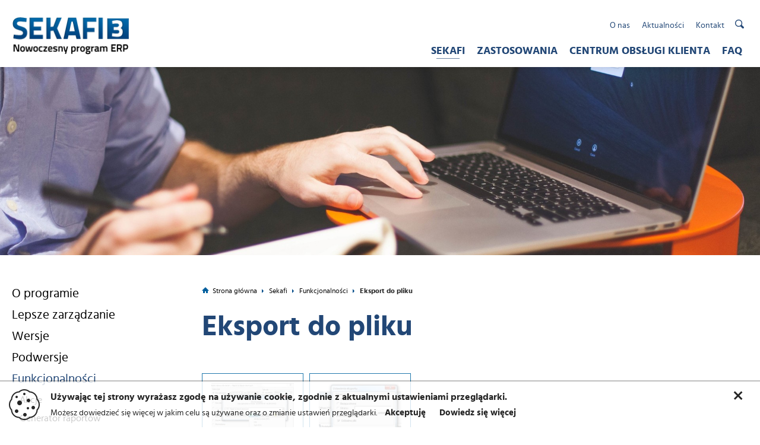

--- FILE ---
content_type: text/html; charset=utf-8
request_url: https://sekafi.pl/sekafi/funkcjonalnosci/eksport-do-pliku
body_size: 7848
content:
<!DOCTYPE html>
<html lang="pl" xml:lang="pl" dir="ltr"
  xmlns:content="http://purl.org/rss/1.0/modules/content/"
  xmlns:dc="http://purl.org/dc/terms/"
  xmlns:foaf="http://xmlns.com/foaf/0.1/"
  xmlns:og="http://ogp.me/ns#"
  xmlns:rdfs="http://www.w3.org/2000/01/rdf-schema#"
  xmlns:sioc="http://rdfs.org/sioc/ns#"
  xmlns:sioct="http://rdfs.org/sioc/types#"
  xmlns:skos="http://www.w3.org/2004/02/skos/core#"
  xmlns:xsd="http://www.w3.org/2001/XMLSchema#" class="no-js">
<head profile="http://www.w3.org/1999/xhtml/vocab">
  <meta http-equiv="X-UA-Compatible" content="IE=edge" />
  <meta charset="utf-8" />
  <meta name="viewport" content="width=device-width, initial-scale=1.0" />
  <meta http-equiv="Content-Type" content="text/html; charset=utf-8" />
<link rel="shortcut icon" href="https://sekafi.pl/sites/all/files/favicon.ico" type="image/vnd.microsoft.icon" />
<meta name="description" content="Program Sekafi pozwala na tworzenie zestawień, raportów, zgłoszeń czy też statystyk, a dodatkowo zapisane ich do różnych formatów plików takich jak m.in. pdf, txt, jpeg, png, excel i inne. Pozwala to na wysyłanie takich plików multimedialnych przez pocztę e-mail (która również jest zaimplementowana w programie) czy też po prostu zapis ich na dysku lokalnym. Wyeksportować" />
<meta name="generator" content="Drupal 7 (https://www.drupal.org)" />
<link rel="canonical" href="https://sekafi.pl/sekafi/funkcjonalnosci/eksport-do-pliku" />
<link rel="shortlink" href="https://sekafi.pl/node/43" />
  <title>Eksport do pliku | Sekafi</title>
  <link rel="apple-touch-icon" sizes="57x57" href="/sites/all/themes/strona/favicon/apple-icon-57x57.png">
  <link rel="apple-touch-icon" sizes="60x60" href="/sites/all/themes/strona/favicon/apple-icon-60x60.png">
  <link rel="apple-touch-icon" sizes="72x72" href="/sites/all/themes/strona/favicon/apple-icon-72x72.png">
  <link rel="apple-touch-icon" sizes="76x76" href="/sites/all/themes/strona/favicon/apple-icon-76x76.png">
  <link rel="apple-touch-icon" sizes="114x114" href="/sites/all/themes/strona/favicon/apple-icon-114x114.png">
  <link rel="apple-touch-icon" sizes="120x120" href="/sites/all/themes/strona/favicon/apple-icon-120x120.png">
  <link rel="apple-touch-icon" sizes="144x144" href="/sites/all/themes/strona/favicon/apple-icon-144x144.png">
  <link rel="apple-touch-icon" sizes="152x152" href="/sites/all/themes/strona/favicon/apple-icon-152x152.png">
  <link rel="apple-touch-icon" sizes="180x180" href="/sites/all/themes/strona/favicon/apple-icon-180x180.png">
  <link rel="icon" type="image/png" sizes="192x192"  href="/sites/all/themes/strona/favicon/android-icon-192x192.png">
  <link rel="icon" type="image/png" sizes="32x32" href="/sites/all/themes/strona/favicon/favicon-32x32.png">
  <link rel="icon" type="image/png" sizes="96x96" href="/sites/all/themes/strona/favicon/favicon-96x96.png">
  <link rel="icon" type="image/png" sizes="16x16" href="/sites/all/themes/strona/favicon/favicon-16x16.png">
  <link rel="manifest" href="/sites/all/themes/strona/favicon/manifest.json">
  <meta name="msapplication-TileColor" content="#ffffff">
  <meta name="msapplication-TileImage" content="/sites/all/themes/strona/favicon//ms-icon-144x144.png">
  <meta name="theme-color" content="#ffffff">
  <link type="text/css" rel="stylesheet" href="https://sekafi.pl/sites/all/files/css/css_kShW4RPmRstZ3SpIC-ZvVGNFVAi0WEMuCnI0ZkYIaFw.css" media="all" />
<link type="text/css" rel="stylesheet" href="https://sekafi.pl/sites/all/modules/simplenews/simplenews.css?sjbxnv" media="all" />
<link type="text/css" rel="stylesheet" href="https://sekafi.pl/sites/all/modules/calendar/css/calendar_multiday.css?sjbxnv" media="all" />
<link type="text/css" rel="stylesheet" href="https://sekafi.pl/sites/all/files/css/css_-k5QAw6RPiaMe3pT1rapFI57Kxga81VfquaImLkxAkk.css" media="all" />
<link type="text/css" rel="stylesheet" href="https://sekafi.pl/sites/all/modules/picture/picture_wysiwyg.css?sjbxnv" media="all" />
<link type="text/css" rel="stylesheet" href="https://sekafi.pl/sites/all/files/css/css_BagGX-rPqgwQxSMhlKiWvaFryodfVG8NCLrr6Q_eRmE.css" media="all" />
<link type="text/css" rel="stylesheet" href="https://sekafi.pl/sites/all/modules/ckeditor/css/ckeditor.css?sjbxnv" media="all" />
<link type="text/css" rel="stylesheet" href="https://sekafi.pl/sites/all/modules/colorbox/styles/default/colorbox_style.css?sjbxnv" media="all" />
<link type="text/css" rel="stylesheet" href="https://sekafi.pl/sites/all/modules/ctools/css/ctools.css?sjbxnv" media="all" />
<link type="text/css" rel="stylesheet" href="https://sekafi.pl/sites/all/themes/strona/js/cookie/cookiecuttr.css?sjbxnv" media="all" />
<link type="text/css" rel="stylesheet" href="https://sekafi.pl/sites/all/themes/strona/css/forms.css?sjbxnv" media="all" />
<link type="text/css" rel="stylesheet" href="https://sekafi.pl/sites/all/themes/strona/build/js/assets/owl.carousel.css?sjbxnv" media="all" />
<link type="text/css" rel="stylesheet" href="https://sekafi.pl/sites/all/themes/strona/css/general.css?sjbxnv" media="all" />
<link type="text/css" rel="stylesheet" href="https://sekafi.pl/sites/all/themes/strona/css/layout.css?sjbxnv" media="all" />
<link type="text/css" rel="stylesheet" href="https://sekafi.pl/sites/all/themes/strona/build/css/style.css?sjbxnv" media="all" />
<link type="text/css" rel="stylesheet" href="https://sekafi.pl/sites/all/themes/strona/build/css/master.css?sjbxnv" media="all" />
  <!-- HTML5 element support for IE6-8 -->
  <!--[if lt IE 9]>
    <script src="//html5shiv.googlecode.com/svn/trunk/html5.js"></script>
  <![endif]-->
  <script>document.documentElement.className = document.documentElement.className.replace("no-js","js");</script>
  <script type="text/javascript" src="//code.jquery.com/jquery-1.12.4.min.js"></script>
<script type="text/javascript">
<!--//--><![CDATA[//><!--
window.jQuery || document.write("<script src='/sites/all/modules/jquery_update/replace/jquery/1.12/jquery.min.js'>\x3C/script>")
//--><!]]>
</script>
<script type="text/javascript">
<!--//--><![CDATA[//><!--
document.createElement( "picture" );
//--><!]]>
</script>
<script type="text/javascript" src="https://sekafi.pl/sites/all/files/js/js_GOikDsJOX04Aww72M-XK1hkq4qiL_1XgGsRdkL0XlDo.js"></script>
<script type="text/javascript" src="https://sekafi.pl/sites/all/files/js/js_k5BSZWtm3OhTkqVxplwm09s1JaHtKyObGNs3Gqs8_2k.js"></script>
<script type="text/javascript" src="https://sekafi.pl/sites/all/files/js/js_fY3WUC-20GyoC8mqNeXKWn8OEe9GIMIA2w7_0_CGq7I.js"></script>
<script type="text/javascript" src="https://www.googletagmanager.com/gtag/js?id=UA-131112197-2"></script>
<script type="text/javascript">
<!--//--><![CDATA[//><!--
window.dataLayer = window.dataLayer || [];function gtag(){dataLayer.push(arguments)};gtag("js", new Date());gtag("set", "developer_id.dMDhkMT", true);gtag("config", "UA-131112197-2", {"groups":"default","anonymize_ip":true});
//--><!]]>
</script>
<script type="text/javascript" src="http://ajax.googleapis.com/ajax/libs/jqueryui/1.9.1/jquery-ui.min.js"></script>
<script type="text/javascript" src="https://sekafi.pl/sites/all/files/js/js_LmQtahWnlJronY7Q_paz1pYxITV6EyWgnIXlXRZUZNE.js"></script>
<script type="text/javascript">
<!--//--><![CDATA[//><!--
jQuery.extend(Drupal.settings, {"basePath":"\/","pathPrefix":"","setHasJsCookie":0,"ajaxPageState":{"theme":"strona","theme_token":"7nW3fuT9hbPjsy2Gc3YXbFKlKmxi5ouSkRRRbSRWfKg","js":{"sites\/all\/modules\/picture\/picturefill\/picturefill.min.js":1,"sites\/all\/modules\/picture\/picture.min.js":1,"\/\/code.jquery.com\/jquery-1.12.4.min.js":1,"0":1,"1":1,"misc\/jquery-extend-3.4.0.js":1,"misc\/jquery-html-prefilter-3.5.0-backport.js":1,"misc\/jquery.once.js":1,"misc\/drupal.js":1,"sites\/all\/modules\/jquery_update\/js\/jquery_browser.js":1,"misc\/form-single-submit.js":1,"sites\/all\/themes\/strona\/build\/js\/vendor\/modernizr-2.8.3.min.js":1,"public:\/\/languages\/pl_WWWcWlM0FNJnGnaImK1aRN6Z5Ish6F-ux8y_96jCxhI.js":1,"sites\/all\/libraries\/colorbox\/jquery.colorbox-min.js":1,"sites\/all\/modules\/colorbox\/js\/colorbox.js":1,"sites\/all\/modules\/colorbox\/styles\/default\/colorbox_style.js":1,"sites\/all\/modules\/ctools\/js\/dependent.js":1,"sites\/all\/modules\/google_analytics\/googleanalytics.js":1,"https:\/\/www.googletagmanager.com\/gtag\/js?id=UA-131112197-2":1,"2":1,"http:\/\/ajax.googleapis.com\/ajax\/libs\/jqueryui\/1.9.1\/jquery-ui.min.js":1,"sites\/all\/themes\/strona\/bower_components\/lazysizes\/lazysizes.min.js":1,"sites\/all\/themes\/strona\/js\/cookie\/jquery.cookiecuttr.js":1,"sites\/all\/themes\/strona\/build\/js\/owl.carousel.min.js":1,"sites\/all\/themes\/strona\/build\/js\/main.js":1,"sites\/all\/themes\/strona\/build\/js\/menuhide.js":1},"css":{"modules\/system\/system.base.css":1,"modules\/system\/system.messages.css":1,"modules\/system\/system.theme.css":1,"sites\/all\/modules\/simplenews\/simplenews.css":1,"sites\/all\/modules\/calendar\/css\/calendar_multiday.css":1,"modules\/field\/theme\/field.css":1,"modules\/node\/node.css":1,"sites\/all\/modules\/picture\/picture_wysiwyg.css":1,"modules\/search\/search.css":1,"modules\/user\/user.css":1,"sites\/all\/modules\/ckeditor\/css\/ckeditor.css":1,"sites\/all\/modules\/colorbox\/styles\/default\/colorbox_style.css":1,"sites\/all\/modules\/ctools\/css\/ctools.css":1,"sites\/all\/themes\/strona\/js\/cookie\/cookiecuttr.css":1,"sites\/all\/themes\/strona\/css\/forms.css":1,"sites\/all\/themes\/strona\/build\/js\/assets\/owl.carousel.css":1,"sites\/all\/themes\/strona\/css\/general.css":1,"sites\/all\/themes\/strona\/css\/style.css":1,"sites\/all\/themes\/strona\/css\/layout.css":1,"sites\/all\/themes\/strona\/build\/css\/style.css":1,"sites\/all\/themes\/strona\/build\/css\/master.css":1}},"colorbox":{"opacity":"0.85","current":"{current} z {total}","previous":"\u00ab Poprzednie","next":"Nast\u0119pne \u00bb","close":"Zamknij","maxWidth":"98%","maxHeight":"98%","fixed":true,"mobiledetect":true,"mobiledevicewidth":"480px","file_public_path":"\/sites\/all\/files","specificPagesDefaultValue":"admin*\nimagebrowser*\nimg_assist*\nimce*\nnode\/add\/*\nnode\/*\/edit\nprint\/*\nprintpdf\/*\nsystem\/ajax\nsystem\/ajax\/*"},"CTools":{"dependent":{"edit-realname":{"values":{"radio:action":["subscribe"]},"num":1,"type":"hide"}}},"urlIsAjaxTrusted":{"\/sekafi\/funkcjonalnosci\/eksport-do-pliku":true},"googleanalytics":{"account":["UA-131112197-2"],"trackOutbound":1,"trackMailto":1,"trackDownload":1,"trackDownloadExtensions":"7z|aac|arc|arj|asf|asx|avi|bin|csv|doc(x|m)?|dot(x|m)?|exe|flv|gif|gz|gzip|hqx|jar|jpe?g|js|mp(2|3|4|e?g)|mov(ie)?|msi|msp|pdf|phps|png|ppt(x|m)?|pot(x|m)?|pps(x|m)?|ppam|sld(x|m)?|thmx|qtm?|ra(m|r)?|sea|sit|tar|tgz|torrent|txt|wav|wma|wmv|wpd|xls(x|m|b)?|xlt(x|m)|xlam|xml|z|zip","trackColorbox":1}});
//--><!]]>
</script>
</head>

<body class="html not-front not-logged-in one-sidebar sidebar-first page-node page-node- page-node-43 node-type-page" >
  <!--[if lte IE 8]>
    <div id="oldbrowser">
      <p class="browserupgrade">Twoja przeglądarka jest przestarzała i korzystanie z niej jest niebezpieczne !</p>
      <p>
        Do poprawnego wyświetlenia tej strony, należy pobrać nowszą wersję przeglądarki,
      </p>
        <ul>
          <li class="browser chrome"><a href="http://www.mozilla.org/firefox/new/"><span class="chrome"></span>Google Chrome</a></li>
          <li class="browser firefox"><a href="https://www.google.com/chrome/browser/desktop/"><span class="firefox"></span>Mozilla Firefox</a></li>
          <li class="browser ie"><a href="http://windows.microsoft.com/ie"><span class="ie"></span>Internet explorer</a></li>
          <li class="browser safari"><a href="http://support.apple.com/downloads/#safari"><span class="safari"></span>Safari</a></li>
          <li class="browser opera"><a href="http://www.opera.com/download"><span class="opera"></span>Opera</a></li>
        </ul>
    </div>
  <![endif]-->
    <section class="body-wrapper top clearfix">
  <div class="container">
    <div class="top_left">
            <div itemscope itemtype="http://schema.org/Organization" class="logo-wrap" >
        <a itemprop="url" class="logo" href="/" title="Strona główna"> <img itemprop="logo" src="/sites/all/themes/strona/logo.png" /> </a>
      </div>
                </div>
    <div class="top_right clearfix">
      <div class="menu_trigger"><a>Menu</a>
        <span></span><span></span><span></span>
      </div>
        <div class="region region-searchbar">
    <section id="block-search-form" class="block block-search">

   <h2>Szukaj</h2>
  
  <div class="content">
    <form action="/sekafi/funkcjonalnosci/eksport-do-pliku" method="post" id="search-block-form" accept-charset="UTF-8"><div><div class="container-inline">
    <div class="form-item form-type-textfield form-item-search-block-form">
  <label class="element-invisible" for="edit-search-block-form--2">Szukaj </label>
 <input title="Wprowadź słowa, które mają zostać wyszukane." placeholder="Szukaj w serwisie" type="text" id="edit-search-block-form--2" name="search_block_form" value="" size="40" maxlength="128" class="form-text" />
</div>
<div class="form-actions form-wrapper" id="edit-actions"><input type="image" id="edit-submit" name="submit" src="/sites/all/themes/strona/build/images/szukajb.png" class="form-submit" /></div><input type="hidden" name="form_build_id" value="form-MO2SBCZ2TchFI45QpWbIqIdcSyPDgDif0CbwPnmoplA" />
<input type="hidden" name="form_id" value="search_block_form" />
</div>
</div></form>  </div>
</section>
  </div>
      <div class="menu-glowne" id="main-menu">
          <div class="region region-navigation">
    <section id="block-menu-menu-menu-top" class="block block-menu">

    
  <div class="content">
    <ul class="menu"><li class="first leaf"><a href="/o-nas">O nas</a></li>
<li class="collapsed"><a href="/aktualnosci">Aktualności</a></li>
<li class="last leaf"><a href="/kontakt">Kontakt</a></li>
</ul>  </div>
</section>
<section id="block-menu-block-1" class="block block-menu-block">

    
  <div class="content">
    <nav class="menu-block-wrapper menu-block-1 menu-name-main-menu parent-mlid-0 menu-level-1">
  <ul class="menu"><li class="first expanded active-trail menu-mlid-1317 dropdown parent-0"><a href="/sekafi/o-programie" title="" class="active-trail dropdown-toggle">Sekafi <span class="caret"></span></a><ul class="dropdown-menu level-1"><li class="first leaf menu-mlid-1318"><a href="/sekafi/o-programie">O programie</a></li>
<li class="leaf menu-mlid-1464"><a href="/sekafi/lepsze-zarzadzanie">Lepsze zarządzanie</a></li>
<li class="expanded menu-mlid-1439 dropdown-submenu parent-2"><a href="/sekafi/wersje" class="dropdown-toggle">Wersje <span class="caret"></span></a><ul class="dropdown-menu level-2"><li class="first leaf menu-mlid-1440"><a href="/sekafi/wersje/professional">Professional</a></li>
<li class="leaf menu-mlid-1442"><a href="/sekafi/wersje/enterprise">Enterprise</a></li>
<li class="last leaf menu-mlid-1441"><a href="/sekafi/wersje/architect">Architect</a></li>
</ul></li>
<li class="expanded menu-mlid-1444 dropdown-submenu parent-2"><a href="/sekafi/podwersje" class="dropdown-toggle">Podwersje <span class="caret"></span></a><ul class="dropdown-menu level-2"><li class="first leaf menu-mlid-1446"><a href="/sekafi/podwersje/sekafi-3-sql-standard">Standard</a></li>
<li class="leaf menu-mlid-1447"><a href="/sekafi/podwersje/sekafi-3-sql-plus">Plus</a></li>
<li class="last leaf menu-mlid-1448"><a href="/sekafi/podwersje/sekafi-3-sql-full">Full</a></li>
</ul></li>
<li class="expanded active-trail menu-mlid-1443 dropdown-submenu parent-2"><a href="/sekafi/funkcjonalnosci/akcje" title="" class="active-trail dropdown-toggle">Funkcjonalności <span class="caret"></span></a><ul class="dropdown-menu level-2"><li class="first leaf menu-mlid-1449"><a href="/sekafi/funkcjonalnosci/akcje">Akcje</a></li>
<li class="leaf menu-mlid-1450"><a href="/sekafi/funkcjonalnosci/generator-raportow">Generator raportów</a></li>
<li class="leaf menu-mlid-1451"><a href="/sekafi/funkcjonalnosci/dodatkowe-pola">Dodatkowe pola</a></li>
<li class="leaf menu-mlid-1452"><a href="/sekafi/funkcjonalnosci/poziomy-cenowe">Poziomy cenowe</a></li>
<li class="leaf menu-mlid-1453"><a href="/sekafi/funkcjonalnosci/zespoly-serwisowe">Zespoły serwisowe</a></li>
<li class="leaf menu-mlid-1454"><a href="/sekafi/funkcjonalnosci/dokumenty-handlowe">Dokumenty handlowe</a></li>
<li class="leaf menu-mlid-1455"><a href="/sekafi/funkcjonalnosci/dolaczanie-zalacznikow">Dołączanie załączników</a></li>
<li class="leaf active-trail active menu-mlid-1456 active"><a href="/sekafi/funkcjonalnosci/eksport-do-pliku" class="active-trail active">Eksport do pliku</a></li>
<li class="leaf menu-mlid-1459"><a href="/sekafi/funkcjonalnosci/oddzialy-kontrahentow">Oddziały kontrahentów</a></li>
<li class="last leaf menu-mlid-1461"><a href="/sekafi/funkcjonalnosci/weryfikacja-poprawnosci-danych">Weryfikacja poprawności danych</a></li>
</ul></li>
<li class="leaf menu-mlid-1462"><a href="/sekafi/serwer-bazy-danych">Serwer bazy danych</a></li>
<li class="last leaf menu-mlid-1463"><a href="/sekafi/certyfikat-gwarancji">Certyfikat Gwarancji</a></li>
</ul></li>
<li class="expanded menu-mlid-1325 dropdown parent-0"><a href="/zastosowania/urzadzenia-fiskalne" title="" class="dropdown-toggle">Zastosowania <span class="caret"></span></a><ul class="dropdown-menu level-1"><li class="first leaf menu-mlid-1339"><a href="/zastosowania/urzadzenia-fiskalne">Urządzenia fiskalne</a></li>
<li class="leaf menu-mlid-1340"><a href="/zastosowania/branza-it">Branża IT</a></li>
<li class="last leaf menu-mlid-1341"><a href="/zastosowania/wagi-tachografy-taksometry">Wagi, tachografy, taksometry</a></li>
</ul></li>
<li class="expanded menu-mlid-1342 dropdown parent-0"><a href="/centrum-obslugi-klienta" title="" class="dropdown-toggle">Centrum Obsługi Klienta <span class="caret"></span></a><ul class="dropdown-menu level-1"><li class="first leaf menu-mlid-1489"><a href="/centrum-obslugi-klienta/pomoc-zdalna">Pomoc zdalna</a></li>
<li class="leaf menu-mlid-1490"><a href="/centrum-obslugi-klienta/instrukcje">Instrukcje</a></li>
<li class="leaf menu-mlid-1491"><a href="/centrum-obslugi-klienta/pliki-do-pobrania">Pliki do pobrania</a></li>
<li class="leaf menu-mlid-1495"><a href="/centrum-obslugi-klienta/wspolpraca">Współpraca</a></li>
<li class="last expanded menu-mlid-1497 dropdown-submenu parent-2"><a href="/centrum-obslugi-klienta/cennik" class="dropdown-toggle">Cennik / Zamówienia <span class="caret"></span></a><ul class="dropdown-menu level-2"><li class="first last leaf menu-mlid-1498"><a href="/centrum-obslugi-klienta/cennik/formularz-zamowienia-sekafi">Formularz zamówienia SEKAFI</a></li>
</ul></li>
</ul></li>
<li class="last expanded menu-mlid-1327 dropdown parent-0"><a href="/faq/faq" title="" class="dropdown-toggle">FAQ <span class="caret"></span></a><ul class="dropdown-menu level-1"><li class="first leaf menu-mlid-1336"><a href="/faq/faq">FAQ</a></li>
<li class="leaf menu-mlid-5595"><a href="/faq/firebird-30" title="Migracja bazy danych Sekafi 3.1 z Firebird 2.5 do Firebird 3.0">Firebird 3.0</a></li>
<li class="leaf menu-mlid-5745"><a href="/faq/ceidg" title="Hurtownia danych CEIDG">CEIDG</a></li>
<li class="leaf menu-mlid-1712"><a href="/faq/rodo" title="RODO">RODO</a></li>
<li class="last leaf menu-mlid-1338"><a href="/faq/nowe-akty-prawne-kasy-fiskalne-maj-2019-kwiecien-2020">Kasy - maj 2019</a></li>
</ul></li>
</ul></nav>
  </div>
</section>
  </div>
      </div>
    </div>
  </div>
</section>

<section id="topbaner">
    <div class="region region-topbaner">
    <section id="block-cck-blocks-field-sidebar-background" class="block block-cck-blocks">

    
  <div class="content">
    
  <style>
  .baner__bg{
    background-color: ;
    opacity: ;
  }
  </style>
  <div class="goraimg">
    <picture>
    <!--[if IE 9]><video style="display: none;"><![endif]-->
      <source srcset="https://sekafi.pl/sites/all/files/styles/podstrona/public/sidebar_images/sekafi28.jpg?itok=41OnzK_G 1x" media="(min-width:1170px)">
      <source srcset="https://sekafi.pl/sites/all/files/styles/podstronaduzytablet/public/sidebar_images/sekafi28.jpg?itok=uTxH3raJ 1x" media="(min-width:996px)">
      <source srcset="https://sekafi.pl/sites/all/files/styles/podstronatablet/public/sidebar_images/sekafi28.jpg?itok=TD0UCBPt 1x" media="(min-width:768px)">
      <source srcset="https://sekafi.pl/sites/all/files/styles/mobile460/public/sidebar_images/sekafi28.jpg?itok=vdAS6KS- 1x" media="(min-width:460px)">
      <source srcset="https://sekafi.pl/sites/all/files/styles/podstronamobile/public/sidebar_images/sekafi28.jpg?itok=l9S8ZfnZ 1x" media="screen">
      <!--[if IE 9]></video><![endif]-->
      <img data-aspectratio="" src="https://sekafi.pl/sites/all/files/styles/podstrona/public/sidebar_images/sekafi28.jpg?itok=41OnzK_G" alt="Sekafi - Zakre usług" title="">
    </picture>
    <div class="baner__container">
      <div class="baner ">
        <div class="baner__trescbg">
          <div class="baner__bg"></div>
          <div class="baner__tresc"></div>
        </div>
      </div>
    </div>
  </div>
    </div>
</section>
  </div>
</section>

<section id="page">
    <div class="tabs"></div>    <div id="page__content">
          <aside id="sidebar">  <div class="region region-sidebar-first">
    <section id="block-menu-block-2" class="block block-menu-block">

    
  <div class="content">
    <nav class="menu-block-wrapper menu-block-2 menu-name-main-menu parent-mlid-0 menu-level-2">
  <ul class="menu"><li class="first leaf menu-mlid-1318"><a href="/sekafi/o-programie">O programie</a></li>
<li class="leaf menu-mlid-1464"><a href="/sekafi/lepsze-zarzadzanie">Lepsze zarządzanie</a></li>
<li class="expanded menu-mlid-1439 dropdown-submenu parent-2"><a href="/sekafi/wersje" class="dropdown-toggle">Wersje <span class="caret"></span></a><ul class="dropdown-menu level-2"><li class="first leaf menu-mlid-1440"><a href="/sekafi/wersje/professional">Professional</a></li>
<li class="leaf menu-mlid-1442"><a href="/sekafi/wersje/enterprise">Enterprise</a></li>
<li class="last leaf menu-mlid-1441"><a href="/sekafi/wersje/architect">Architect</a></li>
</ul></li>
<li class="expanded menu-mlid-1444 dropdown-submenu parent-2"><a href="/sekafi/podwersje" class="dropdown-toggle">Podwersje <span class="caret"></span></a><ul class="dropdown-menu level-2"><li class="first leaf menu-mlid-1446"><a href="/sekafi/podwersje/sekafi-3-sql-standard">Standard</a></li>
<li class="leaf menu-mlid-1447"><a href="/sekafi/podwersje/sekafi-3-sql-plus">Plus</a></li>
<li class="last leaf menu-mlid-1448"><a href="/sekafi/podwersje/sekafi-3-sql-full">Full</a></li>
</ul></li>
<li class="expanded active-trail menu-mlid-1443 dropdown-submenu parent-2"><a href="/sekafi/funkcjonalnosci/akcje" title="" class="active-trail dropdown-toggle">Funkcjonalności <span class="caret"></span></a><ul class="dropdown-menu level-2"><li class="first leaf menu-mlid-1449"><a href="/sekafi/funkcjonalnosci/akcje">Akcje</a></li>
<li class="leaf menu-mlid-1450"><a href="/sekafi/funkcjonalnosci/generator-raportow">Generator raportów</a></li>
<li class="leaf menu-mlid-1451"><a href="/sekafi/funkcjonalnosci/dodatkowe-pola">Dodatkowe pola</a></li>
<li class="leaf menu-mlid-1452"><a href="/sekafi/funkcjonalnosci/poziomy-cenowe">Poziomy cenowe</a></li>
<li class="leaf menu-mlid-1453"><a href="/sekafi/funkcjonalnosci/zespoly-serwisowe">Zespoły serwisowe</a></li>
<li class="leaf menu-mlid-1454"><a href="/sekafi/funkcjonalnosci/dokumenty-handlowe">Dokumenty handlowe</a></li>
<li class="leaf menu-mlid-1455"><a href="/sekafi/funkcjonalnosci/dolaczanie-zalacznikow">Dołączanie załączników</a></li>
<li class="leaf active-trail active menu-mlid-1456 active"><a href="/sekafi/funkcjonalnosci/eksport-do-pliku" class="active-trail active">Eksport do pliku</a></li>
<li class="leaf menu-mlid-1459"><a href="/sekafi/funkcjonalnosci/oddzialy-kontrahentow">Oddziały kontrahentów</a></li>
<li class="last leaf menu-mlid-1461"><a href="/sekafi/funkcjonalnosci/weryfikacja-poprawnosci-danych">Weryfikacja poprawności danych</a></li>
</ul></li>
<li class="leaf menu-mlid-1462"><a href="/sekafi/serwer-bazy-danych">Serwer bazy danych</a></li>
<li class="last leaf menu-mlid-1463"><a href="/sekafi/certyfikat-gwarancji">Certyfikat Gwarancji</a></li>
</ul></nav>
  </div>
</section>
  </div>
</aside>
      <main id="main" class="sidebaractive">
        <div id="breadcrumb"><a class="breadcrumb_home" href="/">Strona główna</a><span> </span><a href="/sekafi/o-programie" title="">Sekafi</a><span> </span><a href="/sekafi/funkcjonalnosci/akcje" title="">Funkcjonalności</a><span> </span><p class="breadcrumb-title">Eksport do pliku</p></div>
        <div class="page__title"><h1>Eksport do pliku</h1></div>
        <div class="main__content">  <div class="region region-content">
    <section id="block-system-main" class="block block-system">

    
  <div class="content">
    <div id="node-43" class="node node-page clearfix" about="/sekafi/funkcjonalnosci/eksport-do-pliku" typeof="foaf:Document">

  
      <span property="dc:title" content="Eksport do pliku" class="rdf-meta element-hidden"></span>
  
  <div class="content">
     <div id="galeria">
                                                                          <div class="obraz"><a href="https://sekafi.pl/sites/all/files/styles/obraz_powiekszony/public/galerie_d/eksport.jpg?itok=Pbg8x-GG" title="Eksport do pliku" class="colorbox" data-colorbox-gallery="gallery-node-43-GCSfBRgo9sg" data-cbox-img-attrs="{&quot;title&quot;: &quot;&quot;, &quot;alt&quot;: &quot;&quot;}"><img typeof="foaf:Image" src="https://sekafi.pl/sites/all/files/styles/miniatura_kwadrat_150px/public/galerie_d/eksport.jpg?itok=eyp_Eflm" width="150" height="150" alt="" title="" /></a></div>
                                                                          <div class="obraz"><a href="https://sekafi.pl/sites/all/files/styles/obraz_powiekszony/public/galerie_d/eksport_2.jpg?itok=j6PxjMKO" title="Eksport do pliku" class="colorbox" data-colorbox-gallery="gallery-node-43-GCSfBRgo9sg" data-cbox-img-attrs="{&quot;title&quot;: &quot;&quot;, &quot;alt&quot;: &quot;&quot;}"><img typeof="foaf:Image" src="https://sekafi.pl/sites/all/files/styles/miniatura_kwadrat_150px/public/galerie_d/eksport_2.jpg?itok=nD0dTaLV" width="150" height="150" alt="" title="" /></a></div>
                                                                      </div>                                                    <div class="body"><p>
	Program Sekafi pozwala na tworzenie zestawień, raportów, zgłoszeń czy też statystyk, a dodatkowo zapisane ich do różnych formatów plików takich jak m.in. pdf, txt, jpeg, png, excel i inne. Pozwala to na wysyłanie takich plików multimedialnych przez pocztę e-mail (która również jest zaimplementowana w programie) czy też po prostu zapis ich na dysku lokalnym. Wyeksportować możemy każdy szablon, rejestr i zestawienie.</p>
</div>   </div>

  
  
</div>
  </div>
</section>
  </div>
</div>
      </main>
      </div>
</section>

<section class="body-wrapper newsletter clearfix" id="newsletter">
  <div class="container">
      <div class="region region-newsletter">
    <section id="block-simplenews-20" class="block block-simplenews">

   <h2>Newsletter</h2>
  
  <div class="content">
      
      <form class="simplenews-subscribe" action="/sekafi/funkcjonalnosci/eksport-do-pliku" method="post" id="simplenews-block-form-20" accept-charset="UTF-8"><div><div class="form-item form-type-textfield form-item-realname">
  <label for="edit-realname">Nazwa <span class="form-required" title="To pole jest wymagane.">*</span></label>
 <input placeholder="twoje imię" type="text" id="edit-realname" name="realname" value="" size="20" maxlength="255" class="form-text required" />
</div>
<div class="form-item form-type-textfield form-item-mail">
  <label for="edit-mail">E-mail <span class="form-required" title="To pole jest wymagane.">*</span></label>
 <input placeholder="twój e-mail" type="text" id="edit-mail" name="mail" value="" size="20" maxlength="128" class="form-text required" />
</div>
<div id="newszgoda"<div class="form-item form-type-checkbox form-item-wyrazam-zgode">
 <input type="checkbox" id="edit-wyrazam-zgode" name="wyrazam_zgode" value="1" checked="checked" class="form-checkbox required" />  <label class="option" for="edit-wyrazam-zgode">Wyrażam zgodę na przetwarzanie moich danych osobowych w celach marketingowych <span class="form-required" title="To pole jest wymagane.">*</span></label>

</div>
</div><button type="submit" id="edit-submit--2" name="op" value="Zapisz się" class="form-submit">Zapisz się</button><input type="hidden" name="form_build_id" value="form-eqsoTeyC8woWYwiudbzjobIOWPeqetf1YN41I-0FXdM" />
<input type="hidden" name="form_id" value="simplenews_block_form_20" />
</div></form>  
  
  
    </div>
</section>
  </div>
  </div>
</section>

<section class="body-wrapper upper-footer clearfix">
  <div class="container">
      <div class="region region-upper-footer">
    <section id="block-block-14" class="block block-block">

    
  <div class="content">
    <div class="kontakt-front">
<div class="mapa__dojazdu">
		<a class="mapaandroid" href="geo:52.328036,17.569525" target="_blank">Otwórz mapę dojazdu</a> <a class="mapaios" href="http://maps.apple.com/maps?q=Marii+Konopnickiej+11,+62-302+Września,+Polska">Otwórz mapę dojazdu</a></div>
<div class="adres">
<h3>
			FISKAS Sp. z o.o.</h3>
<p>
			ul. Marii Konopnickiej 11 <br />
			62-300 Września </p>
<p>
			Infolinia: 61 640 43 00</p>
<p>
			<a href="mailto:biuro@fiskas.pl">e-mail: biuro@fiskas.pl</a></p>
</div>
<div class="portale">
<div class="twitter">
			<a href="#" style="color: currentColor; cursor: not-allowed; opacity: 0.5; text-decoration: none; pointer-events: none;"> </a></div>
<div class="fb">
			<a href="https://facebook.com/fiskaspl"> </a></div>
<div class="gplus">
			<a href="#" style="color: currentColor; cursor: not-allowed; opacity: 0.5; text-decoration: none; pointer-events: none;"> </a></div>
</div>
</div>
  </div>
</section>
  </div>
  </div>
</section>

<footer class="body-wrapper stopka clearfix">
		<div class="container">
			  <div class="region region-footer">
    <section id="block-block-5" class="block block-block">

    
  <div class="content">
    <div id="realizacja">
<div class="co">
<p>
			Copyright © 2018 - 2024 Fiskas.</p>
</div>
<div class="linki">
		<a href="/polityka-prywatnosci">Polityka prywatności </a> <span>|</span> <a href="/sitemap">Mapa serwisu</a></div>
</div>
  </div>
</section>
  </div>
		</div>
</footer>

<div id="cookie-info" style="display:none;">
    <div class="inside">
      <section id="block-block-2" class="block block-block">

    
  <div class="content">
    <h5>
	Używając tej strony wyrażasz zgodę na używanie cookie, zgodnie z aktualnymi ustawieniami przeglądarki.</h5>
<p>
	Możesz dowiedzieć się więcej w jakim celu są używane oraz o zmianie ustawień przeglądarki. <a class="cc-cookie-accept" href="#accept" style="">Akceptuję</a> <a href="/polityka-prywatnosci">Dowiedz się więcej</a></p>
  </div>
</section>
    </div>
  </div>
  <script type="text/javascript" src="https://sekafi.pl/sites/all/files/js/js_7-q4xx5FaXgFWWma9tMCS9Q__822jcg6rhczPisS8LQ.js"></script>
</body>
</html>


--- FILE ---
content_type: text/css
request_url: https://sekafi.pl/sites/all/themes/strona/js/cookie/cookiecuttr.css?sjbxnv
body_size: 595
content:
.cc-cookies{position:fixed;width:100%;left:0;bottom:0;z-index:999;}
.cc-cookies a:hover{text-decoration:none}
.cc-cookies a.cc-cookie-accept{display:inline-block;color:#fff;text-decoration:none;background:#7daf3b;padding:.5em .75em;border-radius:3px;box-shadow:0 0 2px rgba(0,0,0,0.25);text-shadow:0 -1px 0 rgba(0,0,0,0.35)}
.cc-cookies{background:#3d3d3d url('cookie_white.png') no-repeat 25px center;color:#f5f5f5;padding:10px 40px;padding-left:200px;padding-right:150px;font-size:12px;border-top:5px solid #005a9a}
.cc-cookies h5{padding-top:.5em;font-size:1.33em;font-weight:bold;padding-bottom:5px}
.cc-cookies p{line-height:1.3em;}
.cc-cookies .inside a{display:inline-block;font-weight:bold;text-decoration:none;padding-left:10px;background:#005a9a;color:#fff;margin-left:10px;padding:2px 10px}
.cc-cookies .inside a:hover{background:#fff;color:#005a9a}
.cc-cookies a.cc-cookie-accept{position:absolute;right:20px;top:0;background:0;border-radius:0;text-shadow:none;box-shadow:none;font-weight:bold;font-size:2em;display:inline-block;vertical-align:bottom;margin-right:10px;line-height:1em;padding:.4em .5em;background:#005a9a}
.cc-cookies a.cc-cookie-accept:hover{color:#005a9a;background:#fff}

@media screen and (max-width:768px){
  .cc-cookies p span{display:none}
  .cc-cookies .inside a{margin-left:0}
  .cc-cookies{padding-right:95px}
}
@media screen and (max-width:480px){
  .cc-cookies{padding-left:50px;background-image:none}
}
@media screen and (max-width:350px){
  .cc-cookies h5{font-size:1em;line-height:1em;padding-bottom:10px}
}

--- FILE ---
content_type: text/css
request_url: https://sekafi.pl/sites/all/themes/strona/css/forms.css?sjbxnv
body_size: 1219
content:
input[type="submit"]{
	border:transparent;
	background:#e5e5e5;
	height:30px;	
	cursor:pointer;
}
.form-actions{
	text-align:right;
	width: 100%;
}
/*search form*/
.search-form{display:inline-block;}
	.search-form .container-inline label{
		margin-right:10px;
	}
	.search-form .container-inline input[type="text"]{
		height:30px;	
		border:1px solid #e5e5e5;
		padding:5px 7px;
	}
	.search-form .action{
		text-align:right;
		width: 100%;
	}

.collapsible h3.legend{display:none;}
.collapsible legend{visibility: visible !important;}

.webform-client-form{
	width:90%;
	padding:20px;
	background:#f9f9f9;
	margin: 1em auto;
	display:block;
}
	.webform-client-form .form-actions, .webform-client-form .form-submit{
		margin-bottom:0px;
		margin-left:5px;
	}
	.webform-client-form .webform-component{
		margin-top:0px;
		margin-bottom:1.5em;		
	}
/*wszystkie etykiety*/
		.webform-client-form .webform-component label{
			display:inline-block;
			text-align:left;
			width:40%;
			padding-right:20px;		
			vertical-align:top;
		}
		/*ogólne rozmiary i kolory*/
		.webform-client-form .webform-component input[type="text"], .webform-client-form .webform-component input[type="email"],
		.webform-client-form .webform-component input[type="number"], .webform-client-form .webform-component-textarea .form-textarea-wrapper textarea,
		.webform-client-form .webform-component-select select{
			width:60%;
			margin-left:-5px;
			height:30px;
			padding:5px 7px;
			border:1px solid #d5d5d5;
			display:inline-block;
			vertical-align:top;
		}
		.webform-client-form .webform-component input[type="text"]:focus, .webform-client-form .webform-component input[type="email"]:focus,
		.webform-client-form div.form-type-select select:focus, .webform-client-form .webform-component input[type="number"]:focus,
		.webform-client-form .webform-component-textarea .form-textarea-wrapper textarea:focus, .webform-client-form .webform-component-select select:focus{
			-moz-transition:border-color 300ms;
			-webkit-transition:border-color 300ms;
			-o-transition:border-color 300ms;
			-ms-transition:border-color 300ms;
			transition:border-color 300ms;
			border-color:#005A9A;
		}
		/*kontenery daty i czasu*/
	.webform-client-form .webform-component-date .webform-container-inline, .webform-client-form .webform-component-webform_time .webform-container-inline{
		width:60%;
		margin-left:-5px;
		display:inline-block;
		position:relative;
		padding-right:24px;
	}
	/*data*/
		.webform-client-form .webform-calendar{
			position:absolute;
			right:0px;
			top:5px;
		}
		.webform-client-form div.form-type-select{
			width:32%;
			display:inline-block;
			margin:0px;
		}
		.webform-client-form div.form-type-select select{
			height:30px;
			border:1px solid #d5d5d5;
			padding:5px;
			width:100%;
		}
	/*plik*/
	.webform-client-form .webform-component-managed_file .form-managed-file{
		display:inline-block;
		width:60%;
		margin-left:-5px;
		position:relative;
		height:30px;
		padding-right:100px;
	}
		.webform-client-form .webform-component-managed_file .form-managed-file input[type="submit"]{
			position:absolute;
			top:0px;
			right:0px;
			margin:0px;
		}
		.webform-client-form .webform-component-managed_file .form-managed-file input[type="file"]{
			height:30px;			
		}
		.webform-client-form .webform-component-managed_file .file{
			margin:5px;
			display:block;
		}
	/*textarea*/
	.webform-client-form .webform-component-textarea .form-textarea-wrapper{
		width:60%;
		display:inline-block;
		margin-left:-5px;
	}
		.webform-client-form .webform-component-textarea .form-textarea-wrapper textarea{
			width:100%;
			height:200px;
			resize:vertical;
			margin-left:0px;
		}
	/*czas*/
	.webform-client-form .webform-component-webform_time .webform-container-inline{
		padding-right:0px;
		margin-left:-5px;
	}
		.webform-client-form .webform-component-webform_time .form-type-select{
			width:49%;
			margin-left:3px;
		}
		.webform-client-form .webform-component-webform_time .form-type-select:first-child{
			margin-left:0px;
		}
		/*radia czasu*/
		.webform-client-form .webform-component-webform_time .form-radios{
			width:100%;
			margin-top:1em;
			display:inline-block;
		}
			.webform-client-form .webform-component-webform_time .form-radios .form-type-radio{
				width:50%;				
				display:inline-block;
				margin:0px;
				margin-left:-5px;
				padding-left:5px;
			}
		/*select - radio*/
		.webform-client-form .form-radios .form-type-radio label{
				margin:0px;
				padding:0px;
				width:auto;
				vertical-align:top;
		}
		.webform-client-form .form-radios .form-type-radio input[type="radio"]{
			margin-top:-2px;
		}
		.webform-client-form .form-checkboxes .form-type-checkbox input[type="checkbox"]{
			margin-left:0px;
		}
	/*fieldset*/
	.webform-client-form fieldset{
		border:1px solid #d5d5d5;
		border-radius:5px;
		padding:20px;
	}
		.webform-client-form fieldset legend{
			display:none;
		}
		.webform-client-form fieldset h3.legend{
			padding-top:0px;
			font-size:18px;
			font-size:1.8rem;
			padding-bottom:1.4em;
			
		}
	/*select - radio i checkbox*/
	.webform-client-form .webform-component-radios .form-radios, .webform-client-form .webform-component-checkboxes .form-checkboxes{
		display:inline-block;
		width:60%;
		margin-left:-5px;
	}
	.webform-client-form .webform-component-radios .form-radios input[type="radio"]{
		margin-left:0px;
	}
	.webform-client-form .webform-component-radios .form-radios .form-type-radio:first-child, .webform-client-form .webform-component-checkboxes .form-type-checkbox:first-child{
		margin-top:0px;
	}



--- FILE ---
content_type: text/css
request_url: https://sekafi.pl/sites/all/themes/strona/css/general.css?sjbxnv
body_size: 2795
content:
#admin-menu{
	box-shadow:none;
	-moz-box-shadow:none;
	-webkit-box-shadow:none;
	-o-box-shadow:none;
	-ms-box-shadow:none;
	top:-25px;
}
#admin-menu:hover{
	top:0px;
}
*, *:before, *:after {
    -moz-box-sizing: border-box;
    -webkit-box-sizing: border-box;
    -o-box-sizing: border-box;
    -ms-box-sizing: border-box;
    box-sizing: border-box;
    
}

abbr, address, article, aside, audio, b, blockquote, body, canvas, caption, cite, code, dd, del, details, dfn, div, dl, dt, em, fieldset, figcaption, figure, footer, form, h1, h2, h3, h4, h5, h6, header, hgroup, html, i, iframe, img, ins, kbd, label, legend, li, main, mark, menu, nav, object, ol, p, pre, q, samp, section, small, span, strong, sub, summary, sup, table, tbody, td, tfoot, th, thead, time, tr, ul, var, video{
    padding:0px;
    margin:0px;
    font-size:100%;
    vertical-align:baseline;
    background:none;
    border:none;
    outline:none;
    float:none;
}
a:focus, input:focus, button:focus{
	outline:none;
}
html{
	font-size:62.5%;
}
body{
	line-height: 1.46em;
	font-size:14px;
	font-family:Arial, Helvetica, sans-serif;
	width:100%;
	background:#e5e5e5;
}
body .body-wrapper{
	width:95%;
	position:relative;
	display:block;
	margin:0 auto;
	background:#fff;
	padding:0px 20px;
}
.tresc{padding:20px;}
.block .content ul, .tresc ul, .block .content ol, .tresc ol{
	display:table;
	margin: 0.5em 1.5em;
}
.block .content img, .tresc img{
	max-width:100%;
	width:auto;
	height:auto;
}
a{
	display:inline-block;
	text-decoration:none;
}
sup{
    font-size: smaller;
    vertical-align: super;
}
sub{
    font-size: smaller;
    vertical-align: sub;
}

h1 {
    font-size: 2em;
    line-height: 1.2em;
    padding: 0.5em 0 0.5em;
}
h2 {
    font-size: 2em;
    line-height: 1.1em;
    padding: 0.5em 0 0;
}
h3 {
    font-size: 1.5em;
    line-height: 1.3em;
    padding: 1.5em 0 0.5em;
}
h4, h5, h6 {
	padding:1.5em 0 0.5em;
}
p{
	margin-bottom:1em;
}
p:last-child{
	margin-bottom:0;
}
.clearfix:after {
  content: "";
  display: table;
  clear: both;
}

/****************************/
/* TABSY
/****************************/

.tabs ul{
	padding-top:20px;
	margin:0px;
	margin-bottom:20px;
	text-align:right;
	border-color: #ddd;
	width:100%;
}
.tabs ul li a{
	border-top-left-radius: 5px;
	border-top-right-radius: 5px;
	padding:5px 10px;
	display:inline-block;
	margin-bottom:-1px;
	border-color: #ddd #ddd transparent;
	background-color:#f5f5f5;
}
.tabs ul li.active a{
border-color: #ddd #ddd transparent;
}

/**************************************/
/*       PRZERWA TECHNICZNA           */
/**************************************/
.maintenance-page{
	display:table-cell;
	vertical-align:middle;
}
.maintenance-page #page{
	width:80%;
	margin:auto;
	border:1px solid #ddd;
	border-radius:5px;
	-webkit-box-sizing:border-box;
	-moz-box-sizing:border-box;
	box-sizing:border-box;
	padding:30px;
	background-color:#fff;
}
.maintenance-page #page .logo-wrap{
	margin-bottom:20px;
}
.maintenance-page #page #page-title{
	margin-bottom:20px;
	margin-top:20px;
}
@media(max-width:799px){
	.maintenance-page h2{font-size:20px;}
}
a.pdf{ /*The background image*/
    background: url(../images/pdf.png) no-repeat 0 2px;
    padding:3px 0px 2px 22px;
    line-height: 16px; /* To center the text vertically with the icon */
  /*float:left;*/
}
a.pps{ /*The background image*/
    background: url(../images/pps.png) no-repeat 0 2px;
    padding:3px 0px 2px 22px;
    line-height: 16px; /* To center the text vertically with the icon */
}

a.dwg{ /*The background image*/
    background: url(../images/exe.png) no-repeat 0 2px;
    padding:3px 0px 2px 22px;
    line-height: 16px; /* To center the text vertically with the icon */
  /*float:left;*/
}

a.txt{ /*The background image*/
    background: url(../images/txt.png) no-repeat 0 2px;
    padding:3px 0px 2px 22px;
    line-height: 16px;
}

a.zip{ /*The background image*/
    background: url(../images/zip.png) no-repeat 0 2px;
    padding:3px 0px 2px 22px;
    line-height: 16px;
}

a.excel{ /*The background image*/
    background: url(../images/excel.png) no-repeat 0 2px;
    padding:3px 0px 2px 22px;
    line-height: 16px;
}
a.exe{ /*The background image*/
    background: url(../images/exe.png) no-repeat 0 2px;
    padding:3px 0px 2px 22px;
    line-height: 16px;
}
a.email {
    background: url(../images/email.png) no-repeat 0 3px;
    padding:3px 0px 2px 22px;
    line-height: 16px;
    margin:0 0 0 3px;
    word-wrap: break-word;
}
a.link {
    background: url(../images/link1.png) no-repeat 0 0;
    padding:3px 0px 2px 22px;
    line-height: 16px;
    margin:0 0 0 3px;
}
a.skype {
    background: url(../images/skype.png) no-repeat 0 1px;
    padding:3px 0px 2px 22px;
    line-height: 16px;
    margin:0 0 0 3px;
}
/**************************************/
/*       	POWIADOMIENIA	           */
/**************************************/

#messages .messages{
	border-radius:4px;
	-moz-border-radius:4px;
	-webkit-border-radius:4px;
	-o-border-radius:4px;
	-ms-border-radius:4px;
}
#messages div.status{
	background-color:#DFF0D8;
	border-color: #D6E9C6;
	color: #3C763D;
}
#messages div.error{
	background-color: #F2DEDE;
    border-color: #EBCCD1;
    color: #A94442;
}

/**************************************/
/*       		Menu Basic	         */
/**************************************/
.logo-wrap{
	display:block;
}
.logo-wrap a img{
	vertical-align:middle;
}

.top #main-menu{
	display:inline-block;
}
.block .content ul.menu, .block .content ul.menu ul{
	padding:0px;
	margin:0px;	
	text-align:center;
	text-align:left;
	margin:0px;
}

ul.menu li{
	padding:0px;
	margin:0px;
	display:inline-block;
	text-align:left;
}
.top_right{
	/*text-align:right;*/
}
.top_right .region-searchbar{
	float:right;
}
	.top_right .region-searchbar #search-block-form{
		position:relative;
	}
		.top_right .region-searchbar #search-block-form .form-type-textfield{
			width:100%;
			margin:0px;					
		}
		.top_right .region-searchbar #search-block-form .form-type-textfield input[type="text"]{
			padding:5px 7px;
			padding-right:37px;
			height:30px;
			border:1px solid #e5e5e5;	
		}
		.top_right .region-searchbar #search-block-form #edit-actions{
			background: #e5e5e5;
			position:absolute;
			padding:0px;
			margin:0px;
			top:0px;
			right:0px;	
			width:30px;
		}
			.top_right .region-searchbar #search-block-form input[type="submit"]{
				background: none;
				width:30px;
				height:30px;
				padding:0px;
				margin:0px;
				line-height:0px;
				font-size:0px;
				color:transparent;
				border:none;
				cursor:pointer;
			}
.top_left #main-menu{
	/*float:left;*/
}
/**************************************/
/*       		Menu Dropdown         */
/**************************************/

.top ul.menu li{
	position: relative;
}
.top ul.menu > li ul{ /*wszystkie ul*/
	display:none;
	position:absolute;	
	z-index:2;	
}
	.top ul.menu > li ul li{ /*wszystkie li*/
		width:150px;
	}
.top ul.menu > li.last > ul{ /*ostatnie ul na drugim poziomie*/
		left:auto;
		right:0px;
	}
	.top ul.menu > li.last li ul{ /*ul na poziomie powyżej drugiego, potomkowie ostatniego na drugim*/
	left:-150px;
	}
	
.top ul.menu > li li ul{ /*ul na poziomie powyżej drugiego*/
	left:150px;
	top:0px;
}
	
.top ul.menu li:hover > ul{ /*ul - potomkowie najechanego*/
	display:block;
}
.top .mjava ul.menu > li:hover > ul{ /*ul - potomkowie najechanego*/
	display:none;
}

/**************************************/
/*       		Stopka	         */
/**************************************/
.stopka .rok{
	float:left;
}
.stopka .investlogo{
	float:right;
}


.flexslider{
	border:none;
	margin: 0px; 
	background: #none; 
	-webkit-border-radius: 0px; 
	-moz-border-radius: 0px; 
	-o-border-radius: 0px; 
	border-radius: 0px; 
	-webkit-box-shadow: none; 
	-moz-box-shadow: none; 
	-o-box-shadow: none; 
	box-shadow: none; 
}
 .flexslider ul.slides{
	margin:0;
	}
	.flexslider .slides > li {
		position:relative;
	}
	.flexslider .slides > li .flex-caption{
		position:absolute;
		bottom:0px;
		padding:20px;
		width:100%;
		background:url('../images/ikona-tlo-white80.png');
	}
	.flexslider ol.flex-control-nav{
		bottom:auto;
		top:20px;
		margin:0px;
	}
	.flexslider .flex-direction-nav a{
		font-size:0px;
		line-height:0px;
		color:transparent;
		background: url("../images/slider-arrows-big.png") no-repeat left top;
    	display: block;
    	height: 52px;
    	margin-top: -26px;
    	width: 14px;
	}
	.flexslider .flex-direction-nav a:before{
		display:none;
	}
	.flexslider .flex-direction-nav a.flex-next{
		background-position:right top;
	}

/*tabela sortowania widoków*/	
.views-table{width:100%;}
	.views-table tr td{
		vertical-align:top;
		padding:10px;
	}
		a.tabledrag-handle .handle{
			-moz-box-sizing: content-box;
		    -webkit-box-sizing: content-box;
		    -o-box-sizing: content-box;
		    -ms-box-sizing: content-box;
		    box-sizing: content-box;
		}

/*sitemap*/
@font-face {
	font-family: 'icomoon';
	src:url('../fonts/icomoon.eot?46uhsh');
	src:url('../fonts/icomoon.eot?#iefix46uhsh') format('embedded-opentype'),
		url('../fonts/icomoon.woff?46uhsh') format('woff'),
		url('../fonts/icomoon.ttf?46uhsh') format('truetype'),
		url('../fonts/icomoon.svg?46uhsh#icomoon') format('svg');
	font-weight: normal;
	font-style: normal;
}

#site-map ul li.expanded:before, #site-map ul li.leaf:before{
	font-family: 'icomoon';
	speak: none;
	font-style: normal;
	font-weight: normal;
	font-variant: normal;
	text-transform: none;
	line-height: 1;
	margin-right:5px;
	vertical-align:middle;
	font-size:16px;
	color:#005A9A;

	/* Better Font Rendering =========== */
	-webkit-font-smoothing: antialiased;
	-moz-osx-font-smoothing: grayscale;
}
#site-map a{
	color:#3a3a3a;
	text-decoration:none;
}
#site-map a:hover, #site-map a:active{
	color:#005A9A;
}
#site-map ul li.expanded > a{
	font-weight:bold;
}
#site-map ul li.expanded, ul li.leaf{
	list-style:none;	
}
#site-map ul li.expanded:before{
	content: "\e615";
}
#site-map ul li.leaf:before{
	content: "\e617";
}

--- FILE ---
content_type: text/css
request_url: https://sekafi.pl/sites/all/themes/strona/css/layout.css?sjbxnv
body_size: 1447
content:
.block-invmaps{
	margin-bottom:40px;
}
.block-invmaps #maps {
	width:100%;
	height:350px;
}
.block-invmaps #punkty{
	display:none;
}
.mapa-szukaj form a{
	background:#005a9a;
	border:1px solid #015089;
	height: 28px;
}
.mapa-szukaj form a:hover{
	background:#015089;
}
/*galeria*/
.field-name-field-galeria{
	margin-top:30px;
}
.field-name-field-galeria:after {
  content: "";
  display: table;
  clear: both;
}
.field-name-field-galeria .field-item, .tresc .colorbox-insert-image{
	display:inline-block;
	margin:0 1px 1px 0;
	position:relative;
}

.field-name-field-galeria .field-item a:before, .tresc .colorbox-insert-image:before{	
	background: url('../images/ikona-zoom.png') no-repeat center rgba(0, 0, 0, 0.8);
    content: "";
    display: block;
    height: 100%;
    left: 0;
    -moz-opacity: 0;
    -webkit-opacity: 0;
    -o-opacity: 0;
    -ms-opacity: 0;
   	opacity: 0;
    position: absolute;
    top: 0;
    -moz-transition: all 300ms ease 0s;
    -webkit-transition: all 300ms ease 0s;
    -o-transition: all 300ms ease 0s;
    -ms-transition: all 300ms ease 0s;
    width: 100%;
    z-index: 1;
   }
   .field-name-field-galeria .field-item a:hover:before, .tresc .colorbox-insert-image:hover:before{
   	-moz-opacity: 1;
    -webkit-opacity: 1;
    -o-opacity: 1;
    -ms-opacity: 1;
    opacity:1;
   }
	.field-name-field-galeria .field-item img, .tresc .colorbox-insert-image img{
		vertical-align:middle;
	}

/*mini pager*/
.tresc ul.pager{
	margin:1em 0px 1em;
	display:block;
	width:100%;
	}
.tresc ul.pager li{
	margin:0px;
	padding:0px;
	vertical-align:middle;
	display:inline-block;
}
.tresc ul.pager li.pager-current{
	font-weight:normal;
	margin-left:10px;
	margin-right:10px;
}
.tresc ul.pager li.pager-previous, .tresc ul.pager li.pager-next{
	font-size:1.5em;
	color:#005A9A;
	font-weight:bold;
	margin-top:-2px;
}
.tresc ul.pager li.pager-previous a, .tresc ul.pager li.pager-next a{
	color:#005A9A;	
}
.tresc ul.pager li.pager-previous a:hover, .tresc ul.pager li.pager-next a:hover{
	color:#282828;
}

/*sidebar*/
.not-front .region-sidebar-first {
	width:200px;
	margin-right:20px;
	float:left;
	display:block;
}
.not-front .tresc-wrap {
	display:block;
	overflow:hidden;
}

/*aktualności*/
.view-aktualnosci .views-row{ 
	border-bottom: 1px solid #DDDDDD;
	margin-bottom: 30px;
	padding-bottom: 30px;
	}
	.view-aktualnosci .views-row.views-row-last{
		margin-bottom:0px;
		padding-bottom:0px;
		border-bottom:none;
		}
	.view-aktualnosci .views-field-title{
		margin-bottom:0.5em;
	}
		.view-aktualnosci .views-field-title a{
			font-size: 1.5em;
			font-weight:bold;
			text-transform:uppercase;
		}
	.view-aktualnosci .views-field-field-data{
		color:#777;
		font-size:12px;
		margin-bottom:1.2em;
	}
	.views-field-nothing .body .wiecej{
		display:inline-block;
		margin-left:10px;
	}
	
.top_left{float:left;}
.top_right{float:right;}

/*language switcher*/
#block-search-form, .top_left, .top_right, #main-menu, .region-searchbar{
	display:inline-block;
	vertical-align:middle;
}	
	/*#block-locale-language{height:31px;}
	#block-locale-language .content{
		padding-bottom:5px; 
      	position:absolute;
      	z-index:1;
		background-color:gray;}
		#block-locale-language .language-switcher-locale-url, #block-locale-language .language-switcher-locale-url li{
			display:block;
			padding:0px;
			margin:0px;
		}	
		#block-locale-language .language-switcher-locale-url{
			margin:0px;
        	padding:0px;
        	display:block;
        	position:relative;
        	padding:5px;   
        	padding-bottom:10px; */       
        	/*background: url('../images/ikona-langarrow.png') no-repeat center bottom;*/
		/*}
		#block-locale-language .language-switcher-locale-url:hover{
			cursor:pointer;
		}
			#block-locale-language .language-switcher-locale-url li{margin-top:5px;}
			#block-locale-language .language-switcher-locale-url li:first-child{margin-top:0px;}
				#block-locale-language .language-switcher-locale-url li a, #block-locale-language .language-switcher-locale-url li span{
					font-size:0px;
					line-height:0px;
					color:transparent;
					display:block;
					width:22px;
					height:16px;
					background:url('../images/flagi32.png') no-repeat left top;
				}
				#block-locale-language .language-switcher-locale-url li.pl > a{background-position:left top;}
				#block-locale-language .language-switcher-locale-url li.en > a{background-position:left -16px;}
				#block-locale-language .language-switcher-locale-url li.de > a{background-position:left -32px;}
				#block-locale-language .language-switcher-locale-url li.ru > a{background-position:left -48px;}
				#block-locale-language .language-switcher-locale-url li.fr > a{background-position:left -64px;}
				#block-locale-language .language-switcher-locale-url li.it > a{background-position:left -80px;}
				#block-locale-language .language-switcher-locale-url li.es > a{background-position:left -96px;}
				#block-locale-language .language-switcher-locale-url li.pl > span{background-position:right top;}
				#block-locale-language .language-switcher-locale-url li.en > span{background-position:right -16px;}
				#block-locale-language .language-switcher-locale-url li.de > span{background-position:right -32px;}
				#block-locale-language .language-switcher-locale-url li.ru > span{background-position:right -48px;}
				#block-locale-language .language-switcher-locale-url li.fr > span{background-position:right -64px;}
				#block-locale-language .language-switcher-locale-url li.it > span{background-position:right -80px;}
				#block-locale-language .language-switcher-locale-url li.es > span{background-position:right -96px;}
			#block-locale-language .jezyki{
	          display:none;           
	          }         
	          #block-locale-language .jezyki ul{
	            padding:0px;
	            margin:0px;
	           }
	            #block-locale-language .jezyki ul li{
	            display:block;
	            padding-top:5px;
	            }*/


--- FILE ---
content_type: text/css
request_url: https://sekafi.pl/sites/all/themes/strona/build/css/style.css?sjbxnv
body_size: 18412
content:
.webform-client-form .webform-component--oswiadczenie .form-checkboxes {
  width: 100%;
  margin-left: 0px;
  position: relative;
}
.webform-client-form .webform-component--oswiadczenie .form-checkboxes label {
  font-size: 11px;
  font-size: 1.1rem;
  line-height: 1.45em;
  width: 100%;
  padding-right: 0px;
  padding-left: 20px;
}
.webform-client-form .webform-component--oswiadczenie .form-checkboxes input {
  position: absolute;
  left: 0px;
  top: 0px;
}
@font-face {
  font-family: 'Hind';
  src: url('../fonts/hind-bold-webfont.eot');
  src: url('../fonts/hind-bold-webfont.eot?#iefix') format('embedded-opentype'), url('../fonts/hind-bold-webfont.woff') format('woff'), url('../fonts/hind-bold-webfont.svg#hindbold') format('svg');
  font-weight: bold;
  font-style: normal;
}
@font-face {
  font-family: 'Hind';
  src: url('../fonts/hind-regular-webfont.eot');
  src: url('../fonts/hind-regular-webfont.eot?#iefix') format('embedded-opentype'), url('../fonts/hind-regular-webfont.woff') format('woff'), url('../fonts/hind-regular-webfont.svg#hind_regularregular') format('svg');
  font-weight: normal;
  font-style: normal;
}
@font-face {
  font-family: 'icomoon';
  src: url('../fonts/icomoon.eot?b63pa9');
  src: url('../fonts/icomoon.eot?#iefixb63pa9') format('embedded-opentype'), url('../fonts/icomoon.woff?b63pa9') format('woff'), url('../fonts/icomoon.svg?b63pa9#icomoon') format('svg');
  font-weight: normal;
  font-style: normal;
}
.icomoon {
  font-family: 'icomoon';
  speak: none;
  font-style: normal;
  font-weight: normal;
  font-variant: normal;
  text-transform: none;
  line-height: 1;
}
.shadow-frame {
  -webkit-box-shadow: 0px 1px 0px 0px rgba(0, 0, 0, 0.25), inset 0px 1px 0px 0px rgba(0, 0, 0, 0.25);
  -moz-box-shadow: 0px 1px 0px 0px rgba(0, 0, 0, 0.25), inset 0px 1px 0px 0px rgba(0, 0, 0, 0.25);
  box-shadow: 0px 1px 0px 0px rgba(0, 0, 0, 0.25), inset 0px 1px 0px 0px rgba(0, 0, 0, 0.25);
}
.shadow-frame-out {
  -webkit-box-shadow: 0px 1px 0px 0px rgba(0, 0, 0, 0.25);
  -moz-box-shadow: 0px 1px 0px 0px rgba(0, 0, 0, 0.25);
  box-shadow: 0px 1px 0px 0px rgba(0, 0, 0, 0.25);
}
.btn {
  font-size: 14px;
  font-size: 1.4rem;
  line-height: 1em;
  border: 2px solid #fff;
  -webkit-box-shadow: 0px 1px 0px 0px rgba(0, 0, 0, 0.25), inset 0px 1px 0px 0px rgba(0, 0, 0, 0.25);
  -moz-box-shadow: 0px 1px 0px 0px rgba(0, 0, 0, 0.25), inset 0px 1px 0px 0px rgba(0, 0, 0, 0.25);
  box-shadow: 0px 1px 0px 0px rgba(0, 0, 0, 0.25), inset 0px 1px 0px 0px rgba(0, 0, 0, 0.25);
  padding: 10px 30px;
  font-weight: bold;
  text-transform: uppercase;
  display: inline-block;
  color: #fff;
}
@media (min-width: 992px) {
  .btn:hover {
    color: #252525;
    background: #fff;
    -webkit-box-shadow: 0px 1px 0px 0px rgba(0, 0, 0, 0.25);
    -moz-box-shadow: 0px 1px 0px 0px rgba(0, 0, 0, 0.25);
    box-shadow: 0px 1px 0px 0px rgba(0, 0, 0, 0.25);
    text-shadow: none;
  }
}
.myfiles {
  margin-bottom: 27px;
  clear: both;
}
.myfiles:after {
  content: "";
  display: table;
  clear: both;
}
.myfiles p {
  margin-bottom: 0px;
  font-size: 14px;
  font-size: 1.4rem;
  margin-top: 5px;
}
.myfiles span span,
.myfiles > a {
  font-size: 20px;
  font-size: 2rem;
  display: block;
  color: #252525;
  position: relative;
  padding-left: 40px;
  background: none;
}
.myfiles span span:before,
.myfiles > a:before {
  content: "";
  display: block;
  width: 35px;
  height: 35px;
  margin-right: 5px;
  position: absolute;
  left: 0px;
  top: -8px;
  background: url('../images/file-icons-small.png') no-repeat left 0px;
  background-size: 35px auto;
}
@media screen and (min--moz-device-pixel-ratio: 1.5), screen and (-o-min-device-pixel-ratio: 3/2), screen and (-webkit-min-device-pixel-ratio: 1.5), screen and (min-device-pixel-ratio: 1.5) {
  .myfiles span span:before,
  .myfiles > a:before {
    background-image: url('../images/file-icons.png');
  }
}
.myfiles span span[type="text/plain, application/msword"]:before,
.myfiles > a[type="text/plain, application/msword"]:before,
.myfiles span span[type="application/vnd.openxmlformats-officedocument.wordprocessingml.document"]:before,
.myfiles > a[type="application/vnd.openxmlformats-officedocument.wordprocessingml.document"]:before,
.myfiles span span[type="application/vnd.oasis.opendocument.text"]:before,
.myfiles > a[type="application/vnd.oasis.opendocument.text"]:before,
.myfiles span span[type="application/octet-stream"]:before,
.myfiles > a[type="application/octet-stream"]:before {
  background-position: left -70px;
}
.myfiles span span[type="application/pdf"]:before,
.myfiles > a[type="application/pdf"]:before {
  background-position: left -105px;
}
.myfiles span span[type="application/x-mspublisher"]:before,
.myfiles > a[type="application/x-mspublisher"]:before {
  background-position: left -245px;
}
.myfiles span span[type="application/msaccess"]:before,
.myfiles > a[type="application/msaccess"]:before {
  background-position: left -280px;
}
.myfiles span span[type="audio/mpeg"]:before,
.myfiles > a[type="audio/mpeg"]:before,
.myfiles span span[type="audio/x-wav"]:before,
.myfiles > a[type="audio/x-wav"]:before {
  background-position: left -140px;
}
.myfiles span span[type="application/vnd.ms-excel"],
.myfiles > a[type="application/vnd.ms-excel"],
.myfiles span span[type="application/vnd.openxmlformats-officedocument.spreadsheetml.sheet"],
.myfiles > a[type="application/vnd.openxmlformats-officedocument.spreadsheetml.sheet"],
.myfiles span span[type="application/vnd.oasis.opendocument.spreadsheet"],
.myfiles > a[type="application/vnd.oasis.opendocument.spreadsheet"],
.myfiles span span[type="application/vnd.openxmlformats-officedocument.spreadsheetml.template"],
.myfiles > a[type="application/vnd.openxmlformats-officedocument.spreadsheetml.template"],
.myfiles span span[type="application/vnd.openxmlformats-officedocument.spreadsheetml.template"],
.myfiles > a[type="application/vnd.openxmlformats-officedocument.spreadsheetml.template"],
.myfiles span span[type="pplication/vnd.ms-excel.sheet.macroEnabled.12"],
.myfiles > a[type="pplication/vnd.ms-excel.sheet.macroEnabled.12"],
.myfiles span span[type="application/vnd.ms-excel"],
.myfiles > a[type="application/vnd.ms-excel"],
.myfiles span span[type="text/csv"],
.myfiles > a[type="text/csv"] {
  /*arkusze*/
}
.myfiles span span[type="application/vnd.ms-powerpoint"]:before,
.myfiles > a[type="application/vnd.ms-powerpoint"]:before,
.myfiles span span[type="application/vnd.openxmlformats-officedocument.presentationml.presentation"]:before,
.myfiles > a[type="application/vnd.openxmlformats-officedocument.presentationml.presentation"]:before,
.myfiles span span[type="application/vnd.oasis.opendocument.presentation"]:before,
.myfiles > a[type="application/vnd.oasis.opendocument.presentation"]:before,
.myfiles span span[type="application/vnd.openxmlformats-officedocument.presentationml.slideshow"]:before,
.myfiles > a[type="application/vnd.openxmlformats-officedocument.presentationml.slideshow"]:before,
.myfiles span span[type="application/vnd.ms-powerpoint.slideshow.macroEnabled.12"]:before,
.myfiles > a[type="application/vnd.ms-powerpoint.slideshow.macroEnabled.12"]:before {
  background-position: left -35px;
}
.myfiles span span[type="video/mp4"]:before,
.myfiles > a[type="video/mp4"]:before,
.myfiles span span[type="video/ogg"]:before,
.myfiles > a[type="video/ogg"]:before,
.myfiles span span[type="video/x-msvideo"]:before,
.myfiles > a[type="video/x-msvideo"]:before,
.myfiles span span[type="video/x-matroska"]:before,
.myfiles > a[type="video/x-matroska"]:before,
.myfiles span span[type="video/x-ms-wmv"]:before,
.myfiles > a[type="video/x-ms-wmv"]:before {
  background-position: left -175px;
}
.myfiles span span[type="image/jpeg"]:before,
.myfiles > a[type="image/jpeg"]:before,
.myfiles span span[type="image/jpg"]:before,
.myfiles > a[type="image/jpg"]:before,
.myfiles span span[type="image/png"]:before,
.myfiles > a[type="image/png"]:before,
.myfiles span span[type="image/svg+xml"]:before,
.myfiles > a[type="image/svg+xml"]:before,
.myfiles span span[type="image/gif"]:before,
.myfiles > a[type="image/gif"]:before {
  background-position: left -210px;
}
@media (min-width: 992px) {
  .myfiles span span:hover,
  .myfiles > a:hover {
    color: #224776;
  }
}
body {
  font-family: Hind, Arial, Helvetica, sans-serif;
  font-size: 16px;
  font-size: 1.6rem;
  color: #252525;
}
a {
  color: #224776;
}
body .body-wrapper {
  width: 100%;
  padding: 0 13px;
}
.body-wrapper.top {
  padding: 0px;
}
.body-wrapper.slajder .flexslider .slides {
  width: 100%;
}
.body-wrapper.slajder .flexslider .views-field-field-slajd .field-content {
  height: 410px;
  overflow: hidden;
  position: relative;
  width: 100%;
}
.body-wrapper.slajder .flexslider .views-field-field-slajd .field-content img {
  height: 410px;
  width: auto;
  max-width: none;
  margin-left: -240px;
  position: absolute;
  left: 50%;
}
.body-wrapper.slajder .flexslider .slides > li .flex-caption {
  background: none;
  color: #fff;
  text-align: center;
  text-shadow: 0px 1px 0px rgba(0, 0, 0, 0.25);
  padding: 0 20px 52px;
}
.body-wrapper.slajder .flexslider .slides > li .flex-caption h1 {
  font-size: 50px;
  font-size: 5rem;
  padding-top: 0px;
}
.body-wrapper.slajder .flexslider .slides > li .flex-caption h2 {
  font-size: 40px;
  font-size: 4rem;
  padding-top: 0px;
}
.body-wrapper.slajder .flexslider .slides > li .flex-caption h3 {
  font-size: 30px;
  font-size: 3rem;
  padding-top: 0px;
}
.body-wrapper.slajder .flexslider .slides > li .flex-caption p {
  font-size: 18px;
  font-size: 1.8rem;
}
.body-wrapper.slajder .flexslider .slides > li .flex-caption a {
  font-size: 14px;
  font-size: 1.4rem;
  line-height: 1em;
  border: 2px solid #fff;
  -webkit-box-shadow: 0px 1px 0px 0px rgba(0, 0, 0, 0.25), inset 0px 1px 0px 0px rgba(0, 0, 0, 0.25);
  -moz-box-shadow: 0px 1px 0px 0px rgba(0, 0, 0, 0.25), inset 0px 1px 0px 0px rgba(0, 0, 0, 0.25);
  box-shadow: 0px 1px 0px 0px rgba(0, 0, 0, 0.25), inset 0px 1px 0px 0px rgba(0, 0, 0, 0.25);
  padding: 10px 30px;
  font-weight: bold;
  text-transform: uppercase;
  display: inline-block;
  color: #fff;
  margin-top: 30px;
}
@media (min-width: 992px) {
  .body-wrapper.slajder .flexslider .slides > li .flex-caption a:hover {
    color: #252525;
    background: #fff;
    -webkit-box-shadow: 0px 1px 0px 0px rgba(0, 0, 0, 0.25);
    -moz-box-shadow: 0px 1px 0px 0px rgba(0, 0, 0, 0.25);
    box-shadow: 0px 1px 0px 0px rgba(0, 0, 0, 0.25);
    text-shadow: none;
  }
}
.body-wrapper.services {
  padding-left: 20px;
  padding-right: 20px;
  padding-bottom: 48px;
}
.body-wrapper.services .view-services table {
  width: 100%;
}
.body-wrapper.services .view-services .views-field-field-background-image,
.body-wrapper.services .view-services .views-field-body {
  display: none;
}
.body-wrapper.services .view-services tr td {
  padding-top: 28px;
  display: block;
  width: 100%;
  position: relative;
}
.body-wrapper.services .view-services .views-field-title {
  margin-bottom: 8px;
}
.body-wrapper.services .view-services .views-field-title:before {
  content: "";
  display: block;
  height: 1px;
  background: #aeaeae;
  width: 75px;
  margin-bottom: 15px;
}
.body-wrapper.services .view-services .views-field-title a {
  font-size: 30px;
  font-size: 3rem;
  font-weight: bold;
  line-height: 1.15em;
}
.body-wrapper.services .view-services .views-field-view-node a {
  position: absolute;
  z-index: 1;
  top: 0px;
  left: 0px;
  right: 0px;
  bottom: 0px;
}
.body-wrapper.services .view-services .views-field-field-slogan {
  color: #404040;
  font-size: 16px;
  font-size: 1.6rem;
  line-height: 1.3em;
}
.body-wrapper.approach {
  padding-left: 20px;
  padding-right: 20px;
  padding-top: 50px;
  padding-bottom: 60px;
  background: #252525 url('../images/approach-mobile.jpg') no-repeat center;
  background-size: cover;
}
.body-wrapper.approach .content {
  color: #fff;
  text-shadow: 0px 1px 0px rgba(0, 0, 0, 0.25);
  text-align: center;
}
.body-wrapper.approach .content p {
  margin-bottom: 0px;
  font-size: 18px;
  font-size: 1.8rem;
}
.body-wrapper.approach .content strong {
  display: block;
  font-size: 30px;
  font-size: 3rem;
  margin-bottom: 20px;
  line-height: 1.4em;
}
.body-wrapper.approach .content a {
  font-size: 14px;
  font-size: 1.4rem;
  line-height: 1em;
  border: 2px solid #fff;
  -webkit-box-shadow: 0px 1px 0px 0px rgba(0, 0, 0, 0.25), inset 0px 1px 0px 0px rgba(0, 0, 0, 0.25);
  -moz-box-shadow: 0px 1px 0px 0px rgba(0, 0, 0, 0.25), inset 0px 1px 0px 0px rgba(0, 0, 0, 0.25);
  box-shadow: 0px 1px 0px 0px rgba(0, 0, 0, 0.25), inset 0px 1px 0px 0px rgba(0, 0, 0, 0.25);
  padding: 10px 30px;
  font-weight: bold;
  text-transform: uppercase;
  display: inline-block;
  color: #fff;
  margin-top: 40px;
}
@media (min-width: 992px) {
  .body-wrapper.approach .content a:hover {
    color: #252525;
    background: #fff;
    -webkit-box-shadow: 0px 1px 0px 0px rgba(0, 0, 0, 0.25);
    -moz-box-shadow: 0px 1px 0px 0px rgba(0, 0, 0, 0.25);
    box-shadow: 0px 1px 0px 0px rgba(0, 0, 0, 0.25);
    text-shadow: none;
  }
}
.body-wrapper.materials {
  padding-left: 20px;
  padding-right: 20px;
  padding-top: 55px;
  padding-bottom: 95px;
}
.body-wrapper.materials header h2 {
  text-align: center;
  padding: 0px;
  color: #224776;
  font-size: 48px;
  font-size: 4.8rem;
}
.body-wrapper.materials .view-resources .view-header {
  text-align: center;
  text-transform: uppercase;
}
.body-wrapper.materials .view-resources .view-header a {
  color: #252525;
  font-weight: bold;
  font-size: 12px;
  font-size: 1.2rem;
  padding: 7px;
  border-top: 1px solid #aeaeae;
  line-height: 1em;
}
.body-wrapper.materials .view-resources table {
  margin-top: 15px;
}
.body-wrapper.materials .view-resources table tr td {
  padding-top: 25px;
  display: block;
  position: relative;
  empty-cells: hide;
}
.body-wrapper.materials .view-resources .views-field-title:before {
  content: "";
  display: block;
  height: 1px;
  background: #aeaeae;
  width: 57px;
  margin-bottom: 15px;
}
.body-wrapper.materials .view-resources .views-field-title a {
  font-weight: bold;
  font-size: 30px;
  font-size: 3rem;
  line-height: 1.1em;
}
.body-wrapper.materials .view-resources .views-field-body {
  color: #404040;
  font-size: 16px;
  font-size: 1.6rem;
  line-height: 1.3em;
  margin-top: 10px;
}
.body-wrapper.materials .view-resources .views-field-view-node a {
  position: absolute;
  z-index: 1;
  top: 0px;
  left: 0px;
  right: 0px;
  bottom: 0px;
}
.body-wrapper.newsletter {
  background: url('../images/newsletter-mobile.jpg') no-repeat center;
  background-size: cover;
  padding-left: 20px;
  padding-right: 20px;
}
.body-wrapper.newsletter #block-block-9 table {
  margin-left: auto;
  margin-right: auto;
  text-shadow: 0px 1px 0px rgba(0, 0, 0, 0.25);
  font-family: icomoon;
  color: #fff;
}
.body-wrapper.newsletter #block-block-9 table td {
  vertical-align: bottom;
  font-size: 18px;
}
.body-wrapper.newsletter #block-block-9 table a {
  color: #fff;
  padding: 25px 15px;
  -webkit-transition: all 200ms;
  -moz-transition: all 200ms;
  -ms-transition: all 200ms;
  -o-transition: all 200ms;
}
.body-wrapper.newsletter #block-block-9 table td:first-child + td,
.body-wrapper.newsletter #block-block-9 table td:first-child + td + td {
  padding-bottom: 1px;
}
.body-wrapper.upper-footer {
  padding: 0 20px;
  padding-top: 50px;
}
.body-wrapper.upper-footer header h2 {
  color: #224776;
  font-size: 48px;
  font-size: 4.8rem;
  text-align: center;
  margin-bottom: 15px;
  padding-bottom: 0px;
  line-height: 1em;
  padding-top: 0px;
}
.body-wrapper.upper-footer header h2:after {
  content: "";
  display: block;
  height: 1px;
  background: #aeaeae;
  width: 57px;
  margin: 10px auto 0px;
}
.body-wrapper.upper-footer .block-block {
  width: 100%;
  padding-bottom: 40px;
}
.body-wrapper.upper-footer .block-block .content a img {
  margin-left: 50%;
  max-width: none;
  -webkit-transform: translateX(-50%);
  -moz-transform: translateX(-50%);
  -ms-transform: translateX(-50%);
  -o-transform: translateX(-50%);
  vertical-align: middle;
}
.body-wrapper.upper-footer .block-block .content p {
  margin-bottom: 0px;
  font-size: 14px;
  font-size: 1.4rem;
  color: #404040;
  line-height: 1.4em;
}
.body-wrapper.upper-footer .block-block .content p strong {
  font-size: 24px;
  font-size: 2.4rem;
  color: #224776;
  padding-top: 15px;
  display: inline-block;
  padding-bottom: 10px;
}
.body-wrapper.upper-footer #block-block-4 {
  padding-bottom: 0px;
}
.body-wrapper.upper-footer #block-block-4 .content a {
  text-align: center;
  font-size: 18px;
  font-size: 1.8rem;
  display: block;
  padding-bottom: 20px;
  padding-top: 5px;
}
.body-wrapper.stopka {
  background: #224776;
  padding-top: 60px;
  padding-bottom: 90px;
  padding-left: 20px;
  padding-right: 20px;
}
.body-wrapper.stopka header h2 {
  color: #fff;
  width: 100%;
  text-align: center;
  font-size: 30px;
  font-size: 3rem;
  padding: 0px;
  margin-bottom: 40px;
}
.body-wrapper.stopka form > div {
  position: relative;
  z-index: 1;
}
.body-wrapper.stopka .clientside-error {
  border: 3px solid #ffb3b3;
  -webkit-box-shadow: 0px 1px 0px 0px rgba(0, 0, 0, 0.25), inset 0px 1px 0px 0px rgba(0, 0, 0, 0.25);
  -moz-box-shadow: 0px 1px 0px 0px rgba(0, 0, 0, 0.25), inset 0px 1px 0px 0px rgba(0, 0, 0, 0.25);
  box-shadow: 0px 1px 0px 0px rgba(0, 0, 0, 0.25), inset 0px 1px 0px 0px rgba(0, 0, 0, 0.25);
  padding: 15px;
  background: none;
  /*background:rgba(255,64,64, 0.4);*/
  color: #ffb3b3;
  margin: 0px;
  margin-bottom: 20px;
}
.body-wrapper.stopka .clientside-error label {
  color: #ffb3b3;
  font-weight: normal;
  text-shadow: 0 1px 0px rgba(0, 0, 0, 0.25);
}
.body-wrapper.stopka .clientside-error ul {
  margin-right: 0px;
  margin-top: 0px;
  margin-bottom: 0px;
}
.body-wrapper.stopka .webform-client-form {
  -webkit-box-shadow: 0px 1px 0px 0px rgba(0, 0, 0, 0.25), inset 0px 1px 0px 0px rgba(0, 0, 0, 0.25);
  -moz-box-shadow: 0px 1px 0px 0px rgba(0, 0, 0, 0.25), inset 0px 1px 0px 0px rgba(0, 0, 0, 0.25);
  box-shadow: 0px 1px 0px 0px rgba(0, 0, 0, 0.25), inset 0px 1px 0px 0px rgba(0, 0, 0, 0.25);
  background: none;
  width: 100%;
  padding: 15px;
  border: 3px solid #6b84a3;
  padding-top: 30px;
}
.body-wrapper.stopka .webform-client-form fieldset {
  padding: 0px;
  border: none;
}
.body-wrapper.stopka .webform-client-form .webform-component-select {
  width: 100%;
  overflow: hidden;
}
.body-wrapper.stopka .webform-client-form .webform-component-select select {
  width: 110%;
  width: calc(100% + 30px) !important;
  border: none;
}
.body-wrapper.stopka .webform-client-form .webform-component-select select option {
  color: #252525;
  background: #fff;
}
.body-wrapper.stopka .webform-client-form .polish-wrap .webform-component.webform-component-textarea {
  width: 100%;
}
.body-wrapper.stopka .webform-client-form .form-actions {
  margin: 0px;
}
.body-wrapper.stopka .webform-client-form .webform-component--personal-data--position,
.body-wrapper.stopka .webform-client-form .webform-component--personal-data--stanowisko {
  display: none;
}
.body-wrapper.stopka .block-block {
  margin-top: 30px;
}
.body-wrapper.stopka .block-block .content {
  text-align: center;
  font-size: 12px;
  font-size: 1.2rem;
  color: #fff;
  color: rgba(255, 255, 255, 0.7);
}
.body-wrapper.stopka .block-block .content p {
  margin: 0px;
  line-height: 1.4em;
}
.body-wrapper.stopka .block-block .content a {
  color: #fff;
  color: rgba(255, 255, 255, 0.7);
}
.not-front.kontakt #block-block-1 {
  display: none;
}
.not-front .upper-footer {
  padding-top: 30px;
}
.not-front .upper-footer #block-block-4 header {
  display: none;
}
.not-front .upper-footer #block-block-4 .content a:before {
  content: "";
  display: block;
  width: 57px;
  height: 1px;
  margin-left: auto;
  margin-right: auto;
  margin-bottom: 15px;
  background: #aeaeae;
}
.not-front .tresc-wrap {
  padding-left: 20px;
  padding-right: 20px;
  padding-top: 50px;
}
.not-front .tresc-wrap:before {
  content: "";
  height: 1px;
  display: block;
  width: 54px;
  background: #949494;
  margin-bottom: 25px;
}
.not-front .tresc-wrap .node p {
  margin-bottom: 1.3em;
}
.not-front .tresc-wrap .node .intro p {
  font-size: 18px;
  font-size: 1.8rem;
  margin-bottom: 1.3em;
}
.not-front .tresc-wrap .node .blue {
  width: 100%;
  -moz-box-sizing: content-box;
  -webkit-box-sizing: content-box;
  box-sizing: content-box;
  padding-left: 20px;
  padding-right: 20px;
  margin-left: -20px;
  padding-top: 40px;
  padding-bottom: 20px;
  color: #fff;
  background: #6b84a3;
}
.not-front .tresc-wrap .node .blue h1,
.not-front .tresc-wrap .node .blue h2,
.not-front .tresc-wrap .node .blue h3,
.not-front .tresc-wrap .node .blue h4 {
  padding-top: 0px;
  padding-bottom: 0.3em;
}
.not-front .tresc-wrap .node .blue a {
  color: #fff;
  font-weight: bold;
}
.not-front .tresc-wrap .node h1 {
  padding-top: 0.5em;
  padding-bottom: 1em;
  font-size: 30px;
  font-size: 3rem;
}
.not-front .tresc-wrap .node h2 {
  padding-top: 0.5em;
  padding-bottom: 1em;
  font-size: 24px;
  font-size: 2.4rem;
}
.not-front .tresc-wrap .node h3 {
  padding-top: 0.5em;
  padding-bottom: 1em;
  font-size: 18px;
  font-size: 1.8rem;
}
.not-front .tresc-wrap .node h4 {
  padding-top: 1em;
  font-size: 16px;
  font-size: 1.6rem;
}
.not-front .tresc-wrap .node ul {
  margin: 0.5em 0;
  margin-left: 1em;
  margin-top: 0px;
}
.not-front .tresc-wrap .node ul li {
  margin: 1.2em 0;
  list-style: none;
}
.not-front .tresc-wrap .node ul li:first-child {
  margin-top: 0px;
}
.not-front .tresc-wrap .node ul li:before {
  content: "•";
  color: #224776;
  display: inline-block;
  font-size: 16px;
  margin-left: -17px;
  width: 12px;
}
.not-front .tresc-wrap .node hr {
  background: #949494;
  display: block;
  height: 1px;
  margin-bottom: 40px;
  margin-top: 40px;
  width: 54px;
  margin-left: 0px;
  border: none;
}
.not-front .tresc-wrap .node hr + p,
.not-front .tresc-wrap .node hr + h1,
.not-front .tresc-wrap .node hr + h2,
.not-front .tresc-wrap .node hr + h3,
.not-front .tresc-wrap .node hr + h4 {
  padding-top: 0px;
}
@media (min-width: 992px) {
  .not-front .tresc-wrap .node a:hover {
    text-decoration: underline;
  }
}
.not-front .tresc-wrap .node .management-wrapper {
  padding-top: 20px;
  padding-left: 20px;
  margin-left: -20px;
  width: 100%;
  padding-right: 20px;
  background: #e9eaec;
  -moz-box-sizing: content-box;
  -webkit-box-sizing: content-box;
  box-sizing: content-box;
}
.not-front .tresc-wrap .node .about-us {
  padding: 0px;
  background: #e9eaec;
  -moz-box-sizing: content-box;
  -webkit-box-sizing: content-box;
  box-sizing: content-box;
  width: 100%;
}
.not-front .tresc-wrap .node .about-us:after {
  clear: both;
  display: table;
  content: "";
}
.not-front .tresc-wrap .node .about-us > h2 {
  text-align: center;
  margin-bottom: 20px;
  font-size: 20px;
  font-size: 2rem;
}
.not-front .tresc-wrap .node .about-us .photo {
  width: 100%;
  max-width: 320px;
  height: 354px;
  margin-left: auto;
  margin-right: auto;
  margin-bottom: 20px;
}
.not-front .tresc-wrap .node .about-us .photo.agnieszka {
  background: url('/sites/all/files/about_us/agnieszka-mobile.jpg') no-repeat center bottom;
}
.not-front .tresc-wrap .node .about-us .photo.vineet {
  background: url('/sites/all/files/about_us/vineet-mobile.jpg') no-repeat center bottom;
}
.not-front .tresc-wrap .node .about-us .text {
  padding-bottom: 30px;
}
.not-front .tresc-wrap .node .about-us .text h2 {
  color: #224776;
  padding-top: 0px;
  padding-bottom: 10px;
}
.not-front .tresc-wrap .node .about-us .text p {
  margin: 0px;
}
.not-front .tresc-wrap .node .about-us .text strong {
  display: block;
  margin-bottom: 0px;
}
.not-front .tresc-wrap .node .about-us .text table {
  margin-top: 22px;
}
.not-front .tresc-wrap .node .about-us .text table td {
  display: block;
  padding-bottom: 7px;
  color: #224776;
}
.not-front .tresc-wrap .node .about-us .text table td a {
  color: #224776;
}
.not-front .tresc-wrap .node .about-us .text table td:first-child:before {
  font-family: 'icomoon';
  speak: none;
  font-style: normal;
  font-weight: normal;
  font-variant: normal;
  text-transform: none;
  line-height: 1;
  content: "\f0e0";
  margin-right: 5px;
}
.not-front .tresc-wrap .node .about-us .text table td:first-child + td:before {
  font-family: 'icomoon';
  speak: none;
  font-style: normal;
  font-weight: normal;
  font-variant: normal;
  text-transform: none;
  line-height: 1;
  content: "\e601";
  margin-right: 5px;
}
.not-front .tresc-wrap .node .about-us .text table td:first-child + td + td:before {
  font-family: 'icomoon';
  speak: none;
  font-style: normal;
  font-weight: normal;
  font-variant: normal;
  text-transform: none;
  line-height: 1;
  content: "\e601";
  margin-right: 5px;
}
.not-front .tresc-wrap .node .about-us hr {
  border: none;
  background: none;
  color: transparent;
  clear: both;
  margin: 0px;
}
.not-front .tresc-wrap .node-resource .field-name-body > .field-items > .field-item > *:last-child {
  margin-bottom: 0px !important;
}
.not-front .tresc-wrap .node-resource .field-name-field-file {
  margin-top: 50px;
}
.not-front .tresc-wrap .node-resource .field-name-field-file .field-item {
  margin-bottom: 27px;
  clear: both;
}
.not-front .tresc-wrap .node-resource .field-name-field-file .field-item:after {
  content: "";
  display: table;
  clear: both;
}
.not-front .tresc-wrap .node-resource .field-name-field-file .field-item p {
  margin-bottom: 0px;
  font-size: 14px;
  font-size: 1.4rem;
  margin-top: 5px;
}
.not-front .tresc-wrap .node-resource .field-name-field-file .field-item span span,
.not-front .tresc-wrap .node-resource .field-name-field-file .field-item > a {
  font-size: 20px;
  font-size: 2rem;
  display: block;
  color: #252525;
  position: relative;
  padding-left: 40px;
  background: none;
}
.not-front .tresc-wrap .node-resource .field-name-field-file .field-item span span:before,
.not-front .tresc-wrap .node-resource .field-name-field-file .field-item > a:before {
  content: "";
  display: block;
  width: 35px;
  height: 35px;
  margin-right: 5px;
  position: absolute;
  left: 0px;
  top: -8px;
  background: url('../images/file-icons-small.png') no-repeat left 0px;
  background-size: 35px auto;
}
@media screen and (min--moz-device-pixel-ratio: 1.5), screen and (-o-min-device-pixel-ratio: 3/2), screen and (-webkit-min-device-pixel-ratio: 1.5), screen and (min-device-pixel-ratio: 1.5) {
  .not-front .tresc-wrap .node-resource .field-name-field-file .field-item span span:before,
  .not-front .tresc-wrap .node-resource .field-name-field-file .field-item > a:before {
    background-image: url('../images/file-icons.png');
  }
}
.not-front .tresc-wrap .node-resource .field-name-field-file .field-item span span[type="text/plain, application/msword"]:before,
.not-front .tresc-wrap .node-resource .field-name-field-file .field-item > a[type="text/plain, application/msword"]:before,
.not-front .tresc-wrap .node-resource .field-name-field-file .field-item span span[type="application/vnd.openxmlformats-officedocument.wordprocessingml.document"]:before,
.not-front .tresc-wrap .node-resource .field-name-field-file .field-item > a[type="application/vnd.openxmlformats-officedocument.wordprocessingml.document"]:before,
.not-front .tresc-wrap .node-resource .field-name-field-file .field-item span span[type="application/vnd.oasis.opendocument.text"]:before,
.not-front .tresc-wrap .node-resource .field-name-field-file .field-item > a[type="application/vnd.oasis.opendocument.text"]:before,
.not-front .tresc-wrap .node-resource .field-name-field-file .field-item span span[type="application/octet-stream"]:before,
.not-front .tresc-wrap .node-resource .field-name-field-file .field-item > a[type="application/octet-stream"]:before {
  background-position: left -70px;
}
.not-front .tresc-wrap .node-resource .field-name-field-file .field-item span span[type="application/pdf"]:before,
.not-front .tresc-wrap .node-resource .field-name-field-file .field-item > a[type="application/pdf"]:before {
  background-position: left -105px;
}
.not-front .tresc-wrap .node-resource .field-name-field-file .field-item span span[type="application/x-mspublisher"]:before,
.not-front .tresc-wrap .node-resource .field-name-field-file .field-item > a[type="application/x-mspublisher"]:before {
  background-position: left -245px;
}
.not-front .tresc-wrap .node-resource .field-name-field-file .field-item span span[type="application/msaccess"]:before,
.not-front .tresc-wrap .node-resource .field-name-field-file .field-item > a[type="application/msaccess"]:before {
  background-position: left -280px;
}
.not-front .tresc-wrap .node-resource .field-name-field-file .field-item span span[type="audio/mpeg"]:before,
.not-front .tresc-wrap .node-resource .field-name-field-file .field-item > a[type="audio/mpeg"]:before,
.not-front .tresc-wrap .node-resource .field-name-field-file .field-item span span[type="audio/x-wav"]:before,
.not-front .tresc-wrap .node-resource .field-name-field-file .field-item > a[type="audio/x-wav"]:before {
  background-position: left -140px;
}
.not-front .tresc-wrap .node-resource .field-name-field-file .field-item span span[type="application/vnd.ms-excel"],
.not-front .tresc-wrap .node-resource .field-name-field-file .field-item > a[type="application/vnd.ms-excel"],
.not-front .tresc-wrap .node-resource .field-name-field-file .field-item span span[type="application/vnd.openxmlformats-officedocument.spreadsheetml.sheet"],
.not-front .tresc-wrap .node-resource .field-name-field-file .field-item > a[type="application/vnd.openxmlformats-officedocument.spreadsheetml.sheet"],
.not-front .tresc-wrap .node-resource .field-name-field-file .field-item span span[type="application/vnd.oasis.opendocument.spreadsheet"],
.not-front .tresc-wrap .node-resource .field-name-field-file .field-item > a[type="application/vnd.oasis.opendocument.spreadsheet"],
.not-front .tresc-wrap .node-resource .field-name-field-file .field-item span span[type="application/vnd.openxmlformats-officedocument.spreadsheetml.template"],
.not-front .tresc-wrap .node-resource .field-name-field-file .field-item > a[type="application/vnd.openxmlformats-officedocument.spreadsheetml.template"],
.not-front .tresc-wrap .node-resource .field-name-field-file .field-item span span[type="application/vnd.openxmlformats-officedocument.spreadsheetml.template"],
.not-front .tresc-wrap .node-resource .field-name-field-file .field-item > a[type="application/vnd.openxmlformats-officedocument.spreadsheetml.template"],
.not-front .tresc-wrap .node-resource .field-name-field-file .field-item span span[type="pplication/vnd.ms-excel.sheet.macroEnabled.12"],
.not-front .tresc-wrap .node-resource .field-name-field-file .field-item > a[type="pplication/vnd.ms-excel.sheet.macroEnabled.12"],
.not-front .tresc-wrap .node-resource .field-name-field-file .field-item span span[type="application/vnd.ms-excel"],
.not-front .tresc-wrap .node-resource .field-name-field-file .field-item > a[type="application/vnd.ms-excel"],
.not-front .tresc-wrap .node-resource .field-name-field-file .field-item span span[type="text/csv"],
.not-front .tresc-wrap .node-resource .field-name-field-file .field-item > a[type="text/csv"] {
  /*arkusze*/
}
.not-front .tresc-wrap .node-resource .field-name-field-file .field-item span span[type="application/vnd.ms-powerpoint"]:before,
.not-front .tresc-wrap .node-resource .field-name-field-file .field-item > a[type="application/vnd.ms-powerpoint"]:before,
.not-front .tresc-wrap .node-resource .field-name-field-file .field-item span span[type="application/vnd.openxmlformats-officedocument.presentationml.presentation"]:before,
.not-front .tresc-wrap .node-resource .field-name-field-file .field-item > a[type="application/vnd.openxmlformats-officedocument.presentationml.presentation"]:before,
.not-front .tresc-wrap .node-resource .field-name-field-file .field-item span span[type="application/vnd.oasis.opendocument.presentation"]:before,
.not-front .tresc-wrap .node-resource .field-name-field-file .field-item > a[type="application/vnd.oasis.opendocument.presentation"]:before,
.not-front .tresc-wrap .node-resource .field-name-field-file .field-item span span[type="application/vnd.openxmlformats-officedocument.presentationml.slideshow"]:before,
.not-front .tresc-wrap .node-resource .field-name-field-file .field-item > a[type="application/vnd.openxmlformats-officedocument.presentationml.slideshow"]:before,
.not-front .tresc-wrap .node-resource .field-name-field-file .field-item span span[type="application/vnd.ms-powerpoint.slideshow.macroEnabled.12"]:before,
.not-front .tresc-wrap .node-resource .field-name-field-file .field-item > a[type="application/vnd.ms-powerpoint.slideshow.macroEnabled.12"]:before {
  background-position: left -35px;
}
.not-front .tresc-wrap .node-resource .field-name-field-file .field-item span span[type="video/mp4"]:before,
.not-front .tresc-wrap .node-resource .field-name-field-file .field-item > a[type="video/mp4"]:before,
.not-front .tresc-wrap .node-resource .field-name-field-file .field-item span span[type="video/ogg"]:before,
.not-front .tresc-wrap .node-resource .field-name-field-file .field-item > a[type="video/ogg"]:before,
.not-front .tresc-wrap .node-resource .field-name-field-file .field-item span span[type="video/x-msvideo"]:before,
.not-front .tresc-wrap .node-resource .field-name-field-file .field-item > a[type="video/x-msvideo"]:before,
.not-front .tresc-wrap .node-resource .field-name-field-file .field-item span span[type="video/x-matroska"]:before,
.not-front .tresc-wrap .node-resource .field-name-field-file .field-item > a[type="video/x-matroska"]:before,
.not-front .tresc-wrap .node-resource .field-name-field-file .field-item span span[type="video/x-ms-wmv"]:before,
.not-front .tresc-wrap .node-resource .field-name-field-file .field-item > a[type="video/x-ms-wmv"]:before {
  background-position: left -175px;
}
.not-front .tresc-wrap .node-resource .field-name-field-file .field-item span span[type="image/jpeg"]:before,
.not-front .tresc-wrap .node-resource .field-name-field-file .field-item > a[type="image/jpeg"]:before,
.not-front .tresc-wrap .node-resource .field-name-field-file .field-item span span[type="image/jpg"]:before,
.not-front .tresc-wrap .node-resource .field-name-field-file .field-item > a[type="image/jpg"]:before,
.not-front .tresc-wrap .node-resource .field-name-field-file .field-item span span[type="image/png"]:before,
.not-front .tresc-wrap .node-resource .field-name-field-file .field-item > a[type="image/png"]:before,
.not-front .tresc-wrap .node-resource .field-name-field-file .field-item span span[type="image/svg+xml"]:before,
.not-front .tresc-wrap .node-resource .field-name-field-file .field-item > a[type="image/svg+xml"]:before,
.not-front .tresc-wrap .node-resource .field-name-field-file .field-item span span[type="image/gif"]:before,
.not-front .tresc-wrap .node-resource .field-name-field-file .field-item > a[type="image/gif"]:before {
  background-position: left -210px;
}
@media (min-width: 992px) {
  .not-front .tresc-wrap .node-resource .field-name-field-file .field-item span span:hover,
  .not-front .tresc-wrap .node-resource .field-name-field-file .field-item > a:hover {
    color: #224776;
  }
}
.not-front .tresc-wrap .node-service .field-name-field-slogan {
  font-size: 18px;
  font-size: 1.8rem;
  margin-bottom: 1.3em;
}
.not-front .tresc-wrap header h1.title {
  color: #224776;
  text-align: center;
}
.not-front .tresc-wrap .tresc {
  padding: 0px;
  color: #404040;
}
.not-front.node-type-resource .tresc-wrap header h1.title {
  text-align: left;
}
.not-front .region-sidebar-first {
  float: none;
  width: auto;
  margin-right: 0px;
}
.not-front .body-wrapper.content {
  padding: 0px;
}
.not-front #block-block-1 .content {
  text-align: center;
}
.not-front #block-block-1 .content p {
  display: inline-block;
  vertical-align: middle;
  margin-bottom: 0px;
  font-size: 14px;
  font-size: 1.4rem;
  text-transform: lowercase;
}
.not-front #block-block-1 .content p a {
  padding: 12px;
}
@media (max-width: 991px) {
  .not-front #block-block-1 {
    height: 47px;
  }
  .not-front #block-block-1 .content {
    background: #fff;
    position: fixed;
    bottom: 0px;
    left: 0px;
    width: 100%;
    -moz-box-shadow: 0 0 1px #6b84a3;
    -webkit-box-shadow: 0 0 1px #6b84a3;
    -ms-box-shadow: 0 0 1px #6b84a3;
    box-shadow: 0 0 1px #6b84a3;
  }
}
.not-front #block-system-main #user-register-form,
.not-front #block-system-main #user-pass,
.not-front #block-system-main #user-login {
  padding-bottom: 60px;
  max-width: 500px;
  margin-left: auto;
  margin-right: auto;
}
.not-front #block-system-main #user-register-form label,
.not-front #block-system-main #user-pass label,
.not-front #block-system-main #user-login label {
  font-size: 15px;
  font-size: 1.5rem;
}
.not-front #block-system-main #user-register-form input[type="text"],
.not-front #block-system-main #user-pass input[type="text"],
.not-front #block-system-main #user-login input[type="text"] {
  width: 100%;
}
.not-front #block-system-main #user-register-form .grippie,
.not-front #block-system-main #user-pass .grippie,
.not-front #block-system-main #user-login .grippie {
  display: none;
}
.not-front #block-system-main #user-register-form button,
.not-front #block-system-main #user-pass button,
.not-front #block-system-main #user-login button {
  padding: 10px 30px;
  -webkit-box-shadow: none;
  -moz-box-shadow: none;
  box-shadow: none;
}
.not-front #block-system-main #user-register-form button:hover,
.not-front #block-system-main #user-pass button:hover,
.not-front #block-system-main #user-login button:hover {
  -webkit-box-shadow: none;
  -moz-box-shadow: none;
  box-shadow: none;
}
.not-front #block-system-main #user-login form {
  width: 100%;
}
.not-front #block-system-main #user-login input[type="text"],
.not-front #block-system-main #user-login input[type="password"] {
  width: 100%;
}
.not-front #block-system-main form .description {
  color: #252525;
  line-height: 1.3em;
  font-size: 13px;
  font-size: 1.3rem;
  margin-top: 10px;
}
.not-front #block-system-main form .form-item {
  margin-top: 1.5em;
  margin-bottom: 1.5em;
}
.not-front #block-system-main form label {
  color: #224776;
  margin-bottom: 5px;
}
.not-front #block-system-main form textarea,
.not-front #block-system-main form input[type="text"],
.not-front #block-system-main form input[type="password"],
.not-front #block-system-main form input[type="email"],
.not-front #block-system-main form input[type="number"] {
  padding: 5px 10px;
  font-family: Hind, Arial, Helvetica, sans-serif;
  border: 2px solid #A7B5C8;
  font-size: 14px;
  font-size: 1.4rem;
  background: none;
  line-height: 1.4em;
  height: auto;
  color: #224776;
}
.not-front #block-system-main form input[type="radio"],
.not-front #block-system-main form input[type="checkbox"] {
  display: inline-block;
  vertical-align: middle;
}
.not-front #block-system-main form input[type="radio"] + label,
.not-front #block-system-main form input[type="checkbox"] + label {
  display: inline-block;
}
.not-front #block-system-main form input[type="submit"],
.not-front #block-system-main form input[type="button"],
.not-front #block-system-main form button {
  line-height: 1em;
  border: 2px solid #fff;
  -webkit-box-shadow: 0px 1px 0px 0px rgba(0, 0, 0, 0.25), inset 0px 1px 0px 0px rgba(0, 0, 0, 0.25);
  -moz-box-shadow: 0px 1px 0px 0px rgba(0, 0, 0, 0.25), inset 0px 1px 0px 0px rgba(0, 0, 0, 0.25);
  box-shadow: 0px 1px 0px 0px rgba(0, 0, 0, 0.25), inset 0px 1px 0px 0px rgba(0, 0, 0, 0.25);
  padding: 10px 30px;
  font-weight: bold;
  text-transform: uppercase;
  display: inline-block;
  font-family: Hind, Arial, Helvetica, sans-serif;
  border-color: #224776;
  padding: 5px 10px;
  color: #224776;
  font-size: 14px;
  font-size: 1.4rem;
  background: none;
  line-height: 1.25em;
  cursor: pointer;
  background: #224776;
  color: #fff;
  -webkit-box-shadow: 0px 1px 0px 0px rgba(0, 0, 0, 0.25);
  -moz-box-shadow: 0px 1px 0px 0px rgba(0, 0, 0, 0.25);
  box-shadow: 0px 1px 0px 0px rgba(0, 0, 0, 0.25);
}
@media (min-width: 992px) {
  .not-front #block-system-main form input[type="submit"]:hover,
  .not-front #block-system-main form input[type="button"]:hover,
  .not-front #block-system-main form button:hover {
    color: #252525;
    background: #fff;
    -webkit-box-shadow: 0px 1px 0px 0px rgba(0, 0, 0, 0.25);
    -moz-box-shadow: 0px 1px 0px 0px rgba(0, 0, 0, 0.25);
    box-shadow: 0px 1px 0px 0px rgba(0, 0, 0, 0.25);
    text-shadow: none;
  }
}
@media (min-width: 992px) {
  .not-front #block-system-main form input[type="submit"]:hover,
  .not-front #block-system-main form input[type="button"]:hover,
  .not-front #block-system-main form button:hover {
    background: #A7B5C8;
    -webkit-box-shadow: 0px 1px 0px 0px rgba(0, 0, 0, 0.25), inset 0px 1px 0px 0px rgba(0, 0, 0, 0.25);
    -moz-box-shadow: 0px 1px 0px 0px rgba(0, 0, 0, 0.25), inset 0px 1px 0px 0px rgba(0, 0, 0, 0.25);
    box-shadow: 0px 1px 0px 0px rgba(0, 0, 0, 0.25), inset 0px 1px 0px 0px rgba(0, 0, 0, 0.25);
    border-color: #A7B5C8;
    color: #fff;
  }
}
.not-front #block-system-main form select {
  border: 2px solid #A7B5C8;
  color: #224776;
  font-size: 14px;
  font-size: 1.4rem;
  line-height: 1.4em;
  height: auto;
}
.not-front #block-system-main form select option {
  background: #fff;
  color: #252525;
}
.not-front #block-system-main form textarea {
  padding: 5px 10px;
  font-family: Hind, Arial, Helvetica, sans-serif;
  border: 2px solid #A7B5C8;
  font-size: 14px;
  font-size: 1.4rem;
  background: none;
  line-height: 1.4em;
  color: #224776;
}
.not-front #block-system-main form.webform-client-form {
  background: none;
  padding: 0px;
  width: 100%;
  margin-top: 40px;
  margin-bottom: 40px;
}
.not-front #block-system-main form.webform-client-form fieldset {
  padding: 0px;
  border: none;
}
.not-front #block-system-main form.webform-client-form .form-actions,
.not-front #block-system-main form.webform-client-form .webform-client-form .form-submit {
  margin-left: 0px;
}
.not-front .view-services .views-row {
  margin-bottom: 35px;
}
.not-front .view-services .views-row .views-field-title a {
  color: #224776;
  font-weight: bold;
  font-size: 25px;
  font-size: 2.5rem;
  margin-bottom: 10px;
}
.not-front .view-services .views-row .views-field-title a:before {
  content: "";
  display: block;
  height: 1px;
  margin-bottom: 15px;
  width: 57px;
  background: #949494;
}
.not-front .view-services .views-row.views-row-first {
  margin-top: -11px;
}
.not-front .view-services .views-row.views-row-first .views-field-title a:before {
  display: none;
}
.not-front .node .view-resources .view-content > h3:first-child {
  padding-top: 0px;
}
.not-front .node .view-resources .view-content > h3:before {
  content: "";
  display: block;
  height: 1px;
  margin-bottom: 15px;
  width: 57px;
  background: #fff;
  margin-top: -26px;
}
.not-front .node .view-resources h3 {
  padding-top: 30px;
}
.not-front .node .view-resources .views-row {
  margin-bottom: 35px;
}
.not-front .node .view-resources .views-row .views-field-title a {
  color: #224776;
  font-weight: bold;
  font-size: 25px;
  font-size: 2.5rem;
  margin-bottom: 10px;
}
.not-front .node .view-resources .views-row .views-field-title a:before {
  content: "";
  display: block;
  height: 1px;
  margin-bottom: 15px;
  width: 57px;
  background: #949494;
}
.not-front .node .view-resources .views-row .views-field-field-file {
  padding-left: 0px;
}
.not-front .node .view-resources .views-row .views-field-field-file .field-item {
  margin-bottom: 27px;
  clear: both;
  margin-bottom: 15px;
}
.not-front .node .view-resources .views-row .views-field-field-file .field-item:after {
  content: "";
  display: table;
  clear: both;
}
.not-front .node .view-resources .views-row .views-field-field-file .field-item p {
  margin-bottom: 0px;
  font-size: 14px;
  font-size: 1.4rem;
  margin-top: 5px;
}
.not-front .node .view-resources .views-row .views-field-field-file .field-item span span,
.not-front .node .view-resources .views-row .views-field-field-file .field-item > a {
  font-size: 20px;
  font-size: 2rem;
  display: block;
  color: #252525;
  position: relative;
  padding-left: 40px;
  background: none;
}
.not-front .node .view-resources .views-row .views-field-field-file .field-item span span:before,
.not-front .node .view-resources .views-row .views-field-field-file .field-item > a:before {
  content: "";
  display: block;
  width: 35px;
  height: 35px;
  margin-right: 5px;
  position: absolute;
  left: 0px;
  top: -8px;
  background: url('../images/file-icons-small.png') no-repeat left 0px;
  background-size: 35px auto;
}
@media screen and (min--moz-device-pixel-ratio: 1.5), screen and (-o-min-device-pixel-ratio: 3/2), screen and (-webkit-min-device-pixel-ratio: 1.5), screen and (min-device-pixel-ratio: 1.5) {
  .not-front .node .view-resources .views-row .views-field-field-file .field-item span span:before,
  .not-front .node .view-resources .views-row .views-field-field-file .field-item > a:before {
    background-image: url('../images/file-icons.png');
  }
}
.not-front .node .view-resources .views-row .views-field-field-file .field-item span span[type="text/plain, application/msword"]:before,
.not-front .node .view-resources .views-row .views-field-field-file .field-item > a[type="text/plain, application/msword"]:before,
.not-front .node .view-resources .views-row .views-field-field-file .field-item span span[type="application/vnd.openxmlformats-officedocument.wordprocessingml.document"]:before,
.not-front .node .view-resources .views-row .views-field-field-file .field-item > a[type="application/vnd.openxmlformats-officedocument.wordprocessingml.document"]:before,
.not-front .node .view-resources .views-row .views-field-field-file .field-item span span[type="application/vnd.oasis.opendocument.text"]:before,
.not-front .node .view-resources .views-row .views-field-field-file .field-item > a[type="application/vnd.oasis.opendocument.text"]:before,
.not-front .node .view-resources .views-row .views-field-field-file .field-item span span[type="application/octet-stream"]:before,
.not-front .node .view-resources .views-row .views-field-field-file .field-item > a[type="application/octet-stream"]:before {
  background-position: left -70px;
}
.not-front .node .view-resources .views-row .views-field-field-file .field-item span span[type="application/pdf"]:before,
.not-front .node .view-resources .views-row .views-field-field-file .field-item > a[type="application/pdf"]:before {
  background-position: left -105px;
}
.not-front .node .view-resources .views-row .views-field-field-file .field-item span span[type="application/x-mspublisher"]:before,
.not-front .node .view-resources .views-row .views-field-field-file .field-item > a[type="application/x-mspublisher"]:before {
  background-position: left -245px;
}
.not-front .node .view-resources .views-row .views-field-field-file .field-item span span[type="application/msaccess"]:before,
.not-front .node .view-resources .views-row .views-field-field-file .field-item > a[type="application/msaccess"]:before {
  background-position: left -280px;
}
.not-front .node .view-resources .views-row .views-field-field-file .field-item span span[type="audio/mpeg"]:before,
.not-front .node .view-resources .views-row .views-field-field-file .field-item > a[type="audio/mpeg"]:before,
.not-front .node .view-resources .views-row .views-field-field-file .field-item span span[type="audio/x-wav"]:before,
.not-front .node .view-resources .views-row .views-field-field-file .field-item > a[type="audio/x-wav"]:before {
  background-position: left -140px;
}
.not-front .node .view-resources .views-row .views-field-field-file .field-item span span[type="application/vnd.ms-excel"],
.not-front .node .view-resources .views-row .views-field-field-file .field-item > a[type="application/vnd.ms-excel"],
.not-front .node .view-resources .views-row .views-field-field-file .field-item span span[type="application/vnd.openxmlformats-officedocument.spreadsheetml.sheet"],
.not-front .node .view-resources .views-row .views-field-field-file .field-item > a[type="application/vnd.openxmlformats-officedocument.spreadsheetml.sheet"],
.not-front .node .view-resources .views-row .views-field-field-file .field-item span span[type="application/vnd.oasis.opendocument.spreadsheet"],
.not-front .node .view-resources .views-row .views-field-field-file .field-item > a[type="application/vnd.oasis.opendocument.spreadsheet"],
.not-front .node .view-resources .views-row .views-field-field-file .field-item span span[type="application/vnd.openxmlformats-officedocument.spreadsheetml.template"],
.not-front .node .view-resources .views-row .views-field-field-file .field-item > a[type="application/vnd.openxmlformats-officedocument.spreadsheetml.template"],
.not-front .node .view-resources .views-row .views-field-field-file .field-item span span[type="application/vnd.openxmlformats-officedocument.spreadsheetml.template"],
.not-front .node .view-resources .views-row .views-field-field-file .field-item > a[type="application/vnd.openxmlformats-officedocument.spreadsheetml.template"],
.not-front .node .view-resources .views-row .views-field-field-file .field-item span span[type="pplication/vnd.ms-excel.sheet.macroEnabled.12"],
.not-front .node .view-resources .views-row .views-field-field-file .field-item > a[type="pplication/vnd.ms-excel.sheet.macroEnabled.12"],
.not-front .node .view-resources .views-row .views-field-field-file .field-item span span[type="application/vnd.ms-excel"],
.not-front .node .view-resources .views-row .views-field-field-file .field-item > a[type="application/vnd.ms-excel"],
.not-front .node .view-resources .views-row .views-field-field-file .field-item span span[type="text/csv"],
.not-front .node .view-resources .views-row .views-field-field-file .field-item > a[type="text/csv"] {
  /*arkusze*/
}
.not-front .node .view-resources .views-row .views-field-field-file .field-item span span[type="application/vnd.ms-powerpoint"]:before,
.not-front .node .view-resources .views-row .views-field-field-file .field-item > a[type="application/vnd.ms-powerpoint"]:before,
.not-front .node .view-resources .views-row .views-field-field-file .field-item span span[type="application/vnd.openxmlformats-officedocument.presentationml.presentation"]:before,
.not-front .node .view-resources .views-row .views-field-field-file .field-item > a[type="application/vnd.openxmlformats-officedocument.presentationml.presentation"]:before,
.not-front .node .view-resources .views-row .views-field-field-file .field-item span span[type="application/vnd.oasis.opendocument.presentation"]:before,
.not-front .node .view-resources .views-row .views-field-field-file .field-item > a[type="application/vnd.oasis.opendocument.presentation"]:before,
.not-front .node .view-resources .views-row .views-field-field-file .field-item span span[type="application/vnd.openxmlformats-officedocument.presentationml.slideshow"]:before,
.not-front .node .view-resources .views-row .views-field-field-file .field-item > a[type="application/vnd.openxmlformats-officedocument.presentationml.slideshow"]:before,
.not-front .node .view-resources .views-row .views-field-field-file .field-item span span[type="application/vnd.ms-powerpoint.slideshow.macroEnabled.12"]:before,
.not-front .node .view-resources .views-row .views-field-field-file .field-item > a[type="application/vnd.ms-powerpoint.slideshow.macroEnabled.12"]:before {
  background-position: left -35px;
}
.not-front .node .view-resources .views-row .views-field-field-file .field-item span span[type="video/mp4"]:before,
.not-front .node .view-resources .views-row .views-field-field-file .field-item > a[type="video/mp4"]:before,
.not-front .node .view-resources .views-row .views-field-field-file .field-item span span[type="video/ogg"]:before,
.not-front .node .view-resources .views-row .views-field-field-file .field-item > a[type="video/ogg"]:before,
.not-front .node .view-resources .views-row .views-field-field-file .field-item span span[type="video/x-msvideo"]:before,
.not-front .node .view-resources .views-row .views-field-field-file .field-item > a[type="video/x-msvideo"]:before,
.not-front .node .view-resources .views-row .views-field-field-file .field-item span span[type="video/x-matroska"]:before,
.not-front .node .view-resources .views-row .views-field-field-file .field-item > a[type="video/x-matroska"]:before,
.not-front .node .view-resources .views-row .views-field-field-file .field-item span span[type="video/x-ms-wmv"]:before,
.not-front .node .view-resources .views-row .views-field-field-file .field-item > a[type="video/x-ms-wmv"]:before {
  background-position: left -175px;
}
.not-front .node .view-resources .views-row .views-field-field-file .field-item span span[type="image/jpeg"]:before,
.not-front .node .view-resources .views-row .views-field-field-file .field-item > a[type="image/jpeg"]:before,
.not-front .node .view-resources .views-row .views-field-field-file .field-item span span[type="image/jpg"]:before,
.not-front .node .view-resources .views-row .views-field-field-file .field-item > a[type="image/jpg"]:before,
.not-front .node .view-resources .views-row .views-field-field-file .field-item span span[type="image/png"]:before,
.not-front .node .view-resources .views-row .views-field-field-file .field-item > a[type="image/png"]:before,
.not-front .node .view-resources .views-row .views-field-field-file .field-item span span[type="image/svg+xml"]:before,
.not-front .node .view-resources .views-row .views-field-field-file .field-item > a[type="image/svg+xml"]:before,
.not-front .node .view-resources .views-row .views-field-field-file .field-item span span[type="image/gif"]:before,
.not-front .node .view-resources .views-row .views-field-field-file .field-item > a[type="image/gif"]:before {
  background-position: left -210px;
}
@media (min-width: 992px) {
  .not-front .node .view-resources .views-row .views-field-field-file .field-item span span:hover,
  .not-front .node .view-resources .views-row .views-field-field-file .field-item > a:hover {
    color: #224776;
  }
}
.not-front .node .view-resources .views-row .views-field-field-file .field-item p {
  margin-top: 2px;
}
.not-front .node .view-resources .views-row .views-field-field-file .field-item > a,
.not-front .node .view-resources .views-row .views-field-field-file .field-item span span {
  font-size: 16px;
  font-size: 1.6rem;
  color: #224776;
  padding-left: 27px;
}
.not-front .node .view-resources .views-row .views-field-field-file .field-item > a:before,
.not-front .node .view-resources .views-row .views-field-field-file .field-item span span:before {
  width: 22px;
  height: 22px;
  background-size: 22px auto;
  top: -1px;
}
.not-front .node .view-resources .views-row .views-field-field-file .field-item > a[type="text/plain, application/msword"]:before,
.not-front .node .view-resources .views-row .views-field-field-file .field-item span span[type="text/plain, application/msword"]:before,
.not-front .node .view-resources .views-row .views-field-field-file .field-item > a[type="application/vnd.openxmlformats-officedocument.wordprocessingml.document"]:before,
.not-front .node .view-resources .views-row .views-field-field-file .field-item span span[type="application/vnd.openxmlformats-officedocument.wordprocessingml.document"]:before,
.not-front .node .view-resources .views-row .views-field-field-file .field-item > a[type="application/vnd.oasis.opendocument.text"]:before,
.not-front .node .view-resources .views-row .views-field-field-file .field-item span span[type="application/vnd.oasis.opendocument.text"]:before,
.not-front .node .view-resources .views-row .views-field-field-file .field-item > a[type="application/octet-stream"]:before,
.not-front .node .view-resources .views-row .views-field-field-file .field-item span span[type="application/octet-stream"]:before {
  background-position: left -44px;
}
.not-front .node .view-resources .views-row .views-field-field-file .field-item > a[type="application/pdf"]:before,
.not-front .node .view-resources .views-row .views-field-field-file .field-item span span[type="application/pdf"]:before {
  background-position: left -66px;
}
.not-front .node .view-resources .views-row .views-field-field-file .field-item > a[type="application/x-mspublisher"]:before,
.not-front .node .view-resources .views-row .views-field-field-file .field-item span span[type="application/x-mspublisher"]:before {
  background-position: left -154px;
}
.not-front .node .view-resources .views-row .views-field-field-file .field-item > a[type="application/msaccess"]:before,
.not-front .node .view-resources .views-row .views-field-field-file .field-item span span[type="application/msaccess"]:before {
  background-position: left -176px;
}
.not-front .node .view-resources .views-row .views-field-field-file .field-item > a[type="audio/mpeg"]:before,
.not-front .node .view-resources .views-row .views-field-field-file .field-item span span[type="audio/mpeg"]:before,
.not-front .node .view-resources .views-row .views-field-field-file .field-item > a[type="audio/x-wav"]:before,
.not-front .node .view-resources .views-row .views-field-field-file .field-item span span[type="audio/x-wav"]:before {
  background-position: left -88px;
}
.not-front .node .view-resources .views-row .views-field-field-file .field-item > a[type="application/vnd.ms-excel"],
.not-front .node .view-resources .views-row .views-field-field-file .field-item span span[type="application/vnd.ms-excel"],
.not-front .node .view-resources .views-row .views-field-field-file .field-item > a[type="application/vnd.openxmlformats-officedocument.spreadsheetml.sheet"],
.not-front .node .view-resources .views-row .views-field-field-file .field-item span span[type="application/vnd.openxmlformats-officedocument.spreadsheetml.sheet"],
.not-front .node .view-resources .views-row .views-field-field-file .field-item > a[type="application/vnd.oasis.opendocument.spreadsheet"],
.not-front .node .view-resources .views-row .views-field-field-file .field-item span span[type="application/vnd.oasis.opendocument.spreadsheet"],
.not-front .node .view-resources .views-row .views-field-field-file .field-item > a[type="application/vnd.openxmlformats-officedocument.spreadsheetml.template"],
.not-front .node .view-resources .views-row .views-field-field-file .field-item span span[type="application/vnd.openxmlformats-officedocument.spreadsheetml.template"],
.not-front .node .view-resources .views-row .views-field-field-file .field-item > a[type="application/vnd.openxmlformats-officedocument.spreadsheetml.template"],
.not-front .node .view-resources .views-row .views-field-field-file .field-item span span[type="application/vnd.openxmlformats-officedocument.spreadsheetml.template"],
.not-front .node .view-resources .views-row .views-field-field-file .field-item > a[type="pplication/vnd.ms-excel.sheet.macroEnabled.12"],
.not-front .node .view-resources .views-row .views-field-field-file .field-item span span[type="pplication/vnd.ms-excel.sheet.macroEnabled.12"],
.not-front .node .view-resources .views-row .views-field-field-file .field-item > a[type="application/vnd.ms-excel"],
.not-front .node .view-resources .views-row .views-field-field-file .field-item span span[type="application/vnd.ms-excel"],
.not-front .node .view-resources .views-row .views-field-field-file .field-item > a[type="text/csv"],
.not-front .node .view-resources .views-row .views-field-field-file .field-item span span[type="text/csv"] {
  /*arkusze*/
}
.not-front .node .view-resources .views-row .views-field-field-file .field-item > a[type="application/vnd.ms-powerpoint"]:before,
.not-front .node .view-resources .views-row .views-field-field-file .field-item span span[type="application/vnd.ms-powerpoint"]:before,
.not-front .node .view-resources .views-row .views-field-field-file .field-item > a[type="application/vnd.openxmlformats-officedocument.presentationml.presentation"]:before,
.not-front .node .view-resources .views-row .views-field-field-file .field-item span span[type="application/vnd.openxmlformats-officedocument.presentationml.presentation"]:before,
.not-front .node .view-resources .views-row .views-field-field-file .field-item > a[type="application/vnd.oasis.opendocument.presentation"]:before,
.not-front .node .view-resources .views-row .views-field-field-file .field-item span span[type="application/vnd.oasis.opendocument.presentation"]:before,
.not-front .node .view-resources .views-row .views-field-field-file .field-item > a[type="application/vnd.openxmlformats-officedocument.presentationml.slideshow"]:before,
.not-front .node .view-resources .views-row .views-field-field-file .field-item span span[type="application/vnd.openxmlformats-officedocument.presentationml.slideshow"]:before,
.not-front .node .view-resources .views-row .views-field-field-file .field-item > a[type="application/vnd.ms-powerpoint.slideshow.macroEnabled.12"]:before,
.not-front .node .view-resources .views-row .views-field-field-file .field-item span span[type="application/vnd.ms-powerpoint.slideshow.macroEnabled.12"]:before {
  background-position: left -22px;
}
.not-front .node .view-resources .views-row .views-field-field-file .field-item > a[type="video/mp4"]:before,
.not-front .node .view-resources .views-row .views-field-field-file .field-item span span[type="video/mp4"]:before,
.not-front .node .view-resources .views-row .views-field-field-file .field-item > a[type="video/ogg"]:before,
.not-front .node .view-resources .views-row .views-field-field-file .field-item span span[type="video/ogg"]:before,
.not-front .node .view-resources .views-row .views-field-field-file .field-item > a[type="video/x-msvideo"]:before,
.not-front .node .view-resources .views-row .views-field-field-file .field-item span span[type="video/x-msvideo"]:before,
.not-front .node .view-resources .views-row .views-field-field-file .field-item > a[type="video/x-matroska"]:before,
.not-front .node .view-resources .views-row .views-field-field-file .field-item span span[type="video/x-matroska"]:before,
.not-front .node .view-resources .views-row .views-field-field-file .field-item > a[type="video/x-ms-wmv"]:before,
.not-front .node .view-resources .views-row .views-field-field-file .field-item span span[type="video/x-ms-wmv"]:before {
  background-position: left -110px;
}
.not-front .node .view-resources .views-row .views-field-field-file .field-item > a[type="image/jpeg"]:before,
.not-front .node .view-resources .views-row .views-field-field-file .field-item span span[type="image/jpeg"]:before,
.not-front .node .view-resources .views-row .views-field-field-file .field-item > a[type="image/jpg"]:before,
.not-front .node .view-resources .views-row .views-field-field-file .field-item span span[type="image/jpg"]:before,
.not-front .node .view-resources .views-row .views-field-field-file .field-item > a[type="image/png"]:before,
.not-front .node .view-resources .views-row .views-field-field-file .field-item span span[type="image/png"]:before,
.not-front .node .view-resources .views-row .views-field-field-file .field-item > a[type="image/svg+xml"]:before,
.not-front .node .view-resources .views-row .views-field-field-file .field-item span span[type="image/svg+xml"]:before,
.not-front .node .view-resources .views-row .views-field-field-file .field-item > a[type="image/gif"]:before,
.not-front .node .view-resources .views-row .views-field-field-file .field-item span span[type="image/gif"]:before {
  background-position: left -132px;
}
@media (min-width: 480px) {
  .body-wrapper.slajder .flexslider .views-field-field-slajd .field-content img {
    margin-left: -400px;
  }
}
@media (min-width: 768px) {
  .body-wrapper.newsletter #block-block-9 table a {
    padding: 50px 15px;
  }
  .body-wrapper.upper-footer {
    margin-bottom: 20px;
  }
  .body-wrapper.upper-footer header h2 {
    font-size: 60px;
    font-size: 6rem;
  }
  .body-wrapper.upper-footer header h2:after {
    margin-top: 20px;
  }
  .body-wrapper.upper-footer .block-block {
    clear: both;
  }
  .body-wrapper.upper-footer .block-block:after {
    content: "";
    clear: both;
    display: table;
  }
  .body-wrapper.upper-footer #block-block-4 .content a {
    padding-bottom: 0px;
    margin-bottom: 60px;
    font-size: 24px;
    font-size: 2.4rem;
    line-height: 1.3em;
    padding-top: 0px;
  }
  .body-wrapper.upper-footer #block-block-4 ~ .block-block {
    max-width: 590px;
    margin-left: auto;
    margin-right: auto;
  }
  .body-wrapper.upper-footer #block-block-4 ~ .block-block .content a[target="_blank"] {
    float: right;
    width: 350px;
    margin-left: 25px;
  }
  .body-wrapper.upper-footer #block-block-4 ~ .block-block .content p + p {
    float: right;
    width: 200px;
  }
  .not-front .tresc-wrap .node .field-name-body > .field-items > .field-item > *:last-child {
    margin-bottom: 50px;
  }
  .not-front .tresc-wrap .node .field-name-body > .field-items > .field-item > div:last-child {
    margin-bottom: 0px;
  }
  .not-front.kontakt .tresc-wrap .node .field-name-body > .field-items > .field-item > *:last-child {
    margin-bottom: 1.3em;
  }
  .not-front .tresc-wrap {
    padding-top: 100px;
    padding-left: 75px;
    padding-right: 75px;
  }
  .not-front .tresc-wrap .node .intro p {
    font-size: 24px;
    font-size: 2.4rem;
    line-height: 1.38em;
  }
  .not-front .tresc-wrap .node-service .field-name-field-slogan {
    font-size: 24px;
    font-size: 2.4rem;
    line-height: 1.38em;
  }
  .not-front .tresc-wrap .node .blue {
    padding-left: 75px;
    padding-right: 75px;
    margin-left: -75px;
    margin-top: 125px;
  }
  .not-front .tresc-wrap .node .management-wrapper {
    padding: 40px 75px;
    margin-left: -75px;
    margin-bottom: -125px;
    margin-top: 75px;
  }
  .not-front .tresc-wrap .node .about-us {
    margin: 0px;
  }
  .not-front .tresc-wrap .node .about-us hr {
    margin-bottom: 40px;
  }
  .not-front .tresc-wrap .node .about-us .photo {
    width: 243px;
    float: left;
    height: 220px;
    margin-right: 40px;
  }
  .not-front .tresc-wrap .node .about-us .photo.agnieszka,
  .not-front .tresc-wrap .node .about-us .photo.vineet {
    background-size: auto 220px;
  }
  .not-front .tresc-wrap .node .about-us .text {
    overflow: hidden;
  }
  .not-front .tresc-wrap .node .about-us .text:after {
    clear: both;
    display: table;
    content: "";
  }
  .not-front .tresc-wrap header h1.title {
    color: #224776;
    font-size: 48px;
    font-size: 4.8rem;
    text-align: center;
  }
}
@media (min-width: 992px) {
  .body-wrapper.top .top_left {
    top: 0px;
  }
  .body-wrapper.top .top_left .menu_trigger {
    top: 29px;
    position: fixed;
    -webkit-backface-visibility: hidden;
    -webkit-transform: translateZ(0);
  }
  .body-wrapper.top .top_left .menu_trigger[data-color="light"] a {
    color: #224776;
  }
  .body-wrapper.top .top_left .menu_trigger[data-color="light"] span {
    background: #224776;
  }
  .body-wrapper.top .top_left .menu_trigger[data-color="dark"] a,
  .body-wrapper.top .top_left .menu_trigger.active[data-color="light"] a {
    color: #fff;
  }
  .body-wrapper.top .top_left .menu_trigger[data-color="dark"] span,
  .body-wrapper.top .top_left .menu_trigger.active[data-color="light"] span {
    background: #fff;
  }
  .not-front .tresc-wrap .node .field-name-body > .field-items > .field-item > *:last-child {
    margin-bottom: 100px;
  }
  .not-front .tresc-wrap .node .field-name-body > .field-items > .field-item > div:last-child {
    margin-bottom: 0px;
  }
  .not-front.kontakt .tresc-wrap .node .field-name-body > .field-items > .field-item > *:last-child {
    margin-bottom: 1.3em;
  }
  .not-front .body-wrapper.top .top_left {
    z-index: 2;
  }
  .not-front .body-wrapper.top .top_left.index {
    z-index: 20;
  }
  .not-front .body-wrapper.top .top_left .menu_trigger a {
    color: #224776;
  }
  .not-front .body-wrapper.top .top_left .menu_trigger span {
    background: #224776;
  }
  .not-front .body-wrapper.top .top_left .menu_trigger.active a {
    color: #fff;
  }
  .not-front .body-wrapper.top .top_left .menu_trigger.active span {
    background: #fff;
  }
  .not-front .tresc-wrap {
    width: 685px;
    float: right;
    padding-right: 100px;
    padding-left: 60px;
    -webkit-box-shadow: -1px 0px 0px 0px rgba(0, 0, 0, 0.25);
    -moz-box-shadow: -1px 0px 0px 0px rgba(0, 0, 0, 0.25);
    box-shadow: -1px 0px 0px 0px rgba(0, 0, 0, 0.25);
  }
  .not-front .tresc-wrap .node .blue {
    padding-left: 60px;
    padding-right: 100px;
    margin-left: -60px;
  }
  .not-front.kontakt header h1.title {
    font-size: 60px;
    font-size: 6rem;
  }
  .not-front.kontakt .tresc-wrap {
    float: none;
    width: 100%;
    padding-left: 100px;
  }
  .not-front #block-block-1 {
    padding: 0px;
    margin-bottom: 35px;
    text-align: right;
    position: fixed;
    bottom: 0px;
    right: 685px;
  }
  .not-front #block-block-1 .content p {
    display: block;
    margin-bottom: 5px;
    line-height: 1em;
    height: 44px;
    line-height: 44px;
    -webkit-box-shadow: 0px 1px 0px 0px rgba(0, 0, 0, 0.25);
    -moz-box-shadow: 0px 1px 0px 0px rgba(0, 0, 0, 0.25);
    box-shadow: 0px 1px 0px 0px rgba(0, 0, 0, 0.25);
    position: relative;
    text-align: right;
    padding-right: 0px;
    background: #fff url('../images/arrow-shadow.png') repeat-y right top;
    width: 110px;
    float: right;
    clear: both;
    -moz-box-sizing: content-box;
    -webkit-box-sizing: content-box;
    box-sizing: content-box;
    -webkit-transition: padding-right 200ms;
    -moz-transition: padding-right 200ms;
    -ms-transition: padding-right 200ms;
    -o-transition: padding-right 200ms;
  }
  .not-front #block-block-1 .content p:hover {
    padding-right: 10px;
  }
  .not-front #block-block-1 .content p:before {
    content: "";
    width: 0;
    height: 0;
    border-style: double solid double double;
    border-width: 22px 15px 22px 0;
    border-color: transparent #ffffff transparent transparent;
    position: absolute;
    left: -15px;
    top: 0px;
  }
  .not-front #block-block-1 .content p a {
    line-height: 1em;
    padding: 0;
    padding-right: 17px;
    height: 44px;
    width: 100%;
    overflow: visible;
  }
  .not-front .tresc-wrap {
    overflow: visible;
  }
  .not-front .tresc-wrap .node .management-wrapper {
    padding-top: 39px;
    margin-left: -60px;
    padding-left: 60px;
    padding-right: 100px;
    padding-bottom: 0px;
    margin-top: 75px;
  }
  .not-front .tresc-wrap .node .about-us {
    margin-left: -60px;
    padding-left: 60px;
    padding-right: 100px;
    height: 480px;
    padding-bottom: 0px;
    position: relative;
    padding-top: 0px;
  }
  .not-front .tresc-wrap .node .about-us .photo {
    float: none;
    position: absolute;
    bottom: 0px;
    left: 0px;
    margin: 0px;
    max-width: none;
  }
  .not-front .tresc-wrap .node .about-us .photo.vineet {
    left: auto;
    right: 0px;
    z-index: 1;
    width: 296px;
    height: 340px;
    -webkit-transition: width 500ms, height 500ms;
    -moz-transition: width 500ms, height 500ms;
    -ms-transition: width 500ms, height 500ms;
    -o-transition: width 500ms, height 500ms;
    background: url('/sites/all/files/about_us/vineet-neutral.png') no-repeat right bottom;
    background-size: auto 100%;
  }
  .not-front .tresc-wrap .node .about-us .photo.vineet.inactive {
    background-image: url('/sites/all/files/about_us/vineet-neutral-blur.png');
    width: 282px;
    height: 308px;
    right: 0px;
  }
  .not-front .tresc-wrap .node .about-us .photo.vineet.inactive:hover,
  .not-front .tresc-wrap .node .about-us .photo.vineet.inactive.active {
    height: 480px;
    width: 435px;
    background-image: url('/sites/all/files/about_us/vineet-smile.png');
    background-size: auto 100% ;
    z-index: 3;
  }
  .not-front .tresc-wrap .node .about-us .photo.agnieszka {
    width: 384px;
    height: 324px;
    -webkit-transition: height 500ms, width 500ms, margin-left 500ms;
    -moz-transition: height 500ms, width 500ms, margin-left 500ms;
    -ms-transition: height 500ms, width 500ms, margin-left 500ms;
    -o-transition: height 500ms, width 500ms, margin-left 500ms;
    background: url('/sites/all/files/about_us/agnieszka-neutral.png') no-repeat 0px bottom;
    background-size: auto 100%;
  }
  .not-front .tresc-wrap .node .about-us .photo.agnieszka.inactive {
    background-image: url('/sites/all/files/about_us/agnieszka-neutral-blur.png');
    width: 365px;
    height: 308px;
    left: 1px;
  }
  .not-front .tresc-wrap .node .about-us .photo.agnieszka.inactive:hover,
  .not-front .tresc-wrap .node .about-us .photo.agnieszka.inactive.active {
    height: 493px;
    width: 531px;
    background-image: url('/sites/all/files/about_us/agnieszka-smile.png');
    background-size: 100 auto ;
    z-index: 3;
    margin-left: 82px;
  }
  .not-front .tresc-wrap .node .about-us hr {
    display: none;
  }
  .not-front .tresc-wrap .node .about-us .text {
    background: rgba(34, 71, 118, 0.95);
    color: #fff;
    font-size: 16px;
    font-size: 1.6rem;
    padding: 30px 20px;
    position: absolute;
    top: -20px;
    width: 510px;
    z-index: 2;
    display: none;
    overflow: visible;
  }
  .not-front .tresc-wrap .node .about-us .text h2 {
    font-size: 24px;
    font-size: 2.4rem;
    text-transform: uppercase;
    padding-top: 0px;
    padding-bottom: 10px;
    color: #fff;
  }
  .not-front .tresc-wrap .node .about-us .text p {
    margin: 0px;
  }
  .not-front .tresc-wrap .node .about-us .text strong {
    margin-top: 25px;
    display: block;
  }
  .not-front .tresc-wrap .node .about-us .text table {
    margin-top: 22px;
  }
  .not-front .tresc-wrap .node .about-us .text table td {
    font-size: 14px;
    display: table-cell;
    color: #fff;
  }
  .not-front .tresc-wrap .node .about-us .text table td a {
    color: #fff;
  }
  .not-front .tresc-wrap .node .about-us .text a {
    color: #fff;
    cursor: pointer;
  }
  .not-front .tresc-wrap .node .about-us .text:hover,
  .not-front .tresc-wrap .node .about-us .photo:hover + .text {
    display: block;
  }
  .not-front .tresc-wrap .node .about-us .text.agnieszka {
    right: 480px;
  }
  .not-front .tresc-wrap .node .about-us .text.agnieszka:after {
    content: "";
    display: block;
    height: 93px;
    left: 0;
    position: absolute;
    top: 100%;
    width: 100%;
    z-index: 1;
  }
  .not-front .tresc-wrap .node .about-us .text.vineet {
    right: 377px;
  }
  .not-front .tresc-wrap .node .about-us > h2 {
    padding: 0px;
    text-align: left;
  }
  .not-front .tresc-wrap .node.node-resource .field-name-field-file {
    margin-bottom: 100px;
  }
  .i18n-pl.not-front .tresc-wrap .node .about-us .text.agnieszka {
    top: -64px;
  }
  .i18n-pl.not-front .tresc-wrap .node .about-us .text.agnieszka:after {
    height: 100px;
  }
}
@media (min-width: 1200px) {
  .not-front #block-block-1 {
    right: 858px;
  }
  .not-front .tresc-wrap {
    width: 858px;
    padding-right: 140px;
    padding-left: 100px;
  }
  .not-front .tresc-wrap .node .about-us {
    padding-right: 0px;
    padding-left: 0px;
    margin-left: 0px;
  }
  .not-front .tresc-wrap .node .blue {
    padding-left: 100px;
    padding-right: 140px;
    margin-left: -100px;
  }
  .not-front .tresc-wrap .node .management-wrapper {
    padding-top: 39px;
    width: 100%;
    padding-right: 140px;
    padding-left: 100px;
    margin-left: -100px;
    background: #e9eaec;
    -moz-box-sizing: content-box;
    -webkit-box-sizing: content-box;
    box-sizing: content-box;
  }
  .not-front .tresc-wrap .node .about-us {
    height: 490px;
    max-width: 900px;
    margin-left: auto;
    margin-right: auto;
    padding-top: 0px;
    padding-right: 140px;
    padding-left: 100px;
    left: -100px;
  }
  .not-front .tresc-wrap .node .about-us .text {
    width: 645px;
    padding: 30px 50px;
    top: 55px;
  }
  .not-front .tresc-wrap .node .about-us .text.agnieszka {
    right: 549px;
  }
  .not-front .tresc-wrap .node .about-us .text.agnieszka:after {
    height: 51px;
  }
  .not-front .tresc-wrap .node .about-us .photo.vineet {
    height: 400px;
    width: 345px;
  }
  .not-front .tresc-wrap .node .about-us .photo.vineet.inactive {
    height: 380px;
    width: 332px;
    bottom: 0px;
  }
  .not-front .tresc-wrap .node .about-us .photo.vineet.inactive:hover,
  .not-front .tresc-wrap .node .about-us .photo.vineet.inactive.active {
    height: 508px;
    width: 459px;
    bottom: 0px;
  }
  .not-front .tresc-wrap .node .about-us .photo.agnieszka {
    height: 402px;
    width: 463px;
  }
  .not-front .tresc-wrap .node .about-us .photo.agnieszka.inactive {
    height: 380px;
    width: 438px;
  }
  .not-front .tresc-wrap .node .about-us .photo.agnieszka.inactive:hover,
  .not-front .tresc-wrap .node .about-us .photo.agnieszka.inactive.active {
    height: 520px;
    width: 558px;
    margin-left: 200px;
  }
}
@media (min-width: 1800px) {
  .not-front #block-block-1 {
    right: 60%;
  }
  .not-front .tresc-wrap {
    width: 60%;
  }
  .not-front .tresc-wrap .node .about-us .text.agnieszka {
    right: 800px;
  }
}
@media (max-height: 450px) and (min-width: 321px) {
  .body-wrapper.top .top_left .menu_trigger.active {
    position: absolute;
  }
}
@media (max-width: 540px) {
  #block-system-main .webform-client-form .webform-component label {
    display: block;
    padding: 0px;
    margin-bottom: 1px;
    width: 100%;
    font-weight: normal;
    font-size: 14px;
    font-size: 1.4rem;
  }
  #block-system-main .webform-client-form .webform-component-textarea .form-textarea-wrapper,
  #block-system-main .webform-client-form .webform-component {
    margin: 0px;
    width: 100%;
    margin-bottom: 15px;
  }
  #block-system-main .webform-client-form .webform-component input[type="text"],
  #block-system-main .webform-client-form .webform-component input[type="email"],
  #block-system-main .webform-client-form .webform-component input[type="number"],
  #block-system-main .webform-client-form .webform-component-textarea .form-textarea-wrapper textarea,
  #block-system-main .webform-client-form .webform-component-select select {
    margin: 0px;
    width: 100%;
  }
}
.cc-cookies {
  background: #fff;
  background: rgba(255, 255, 255, 0.8) url('../images/cookieicon.png') no-repeat 15px center;
  padding: 15px;
  padding-left: 85px;
  padding-right: 80px;
  border-top: 0px;
  -webkit-box-shadow: 1px 0px 0px 2px rgba(0, 0, 0, 0.25);
  -moz-box-shadow: 1px 0px 0px 2px rgba(0, 0, 0, 0.25);
  box-shadow: 1px 0px 0px 2px rgba(0, 0, 0, 0.25);
}
.cc-cookies h5,
.cc-cookies p {
  color: #252525;
  padding: 0px;
  margin: 0px;
}
.cc-cookies p {
  font-size: 14px;
}
.cc-cookies .inside p a {
  color: #252525;
  padding: 0px;
  background: none;
  display: inline-block;
  font-size: 15px;
  margin-left: 0px;
  margin-right: 10px;
  margin-left: 10px;
  margin-top: 5px;
}
.cc-cookies .inside p a:hover {
  color: #224776;
  background: none;
}
.cc-cookies .inside p:first-child a {
  margin-left: 10px;
  margin-top: 0px;
  display: inline;
}
.cc-cookies > a.cc-cookie-accept {
  background: none;
  font-weight: normal;
  font-size: 40px;
  color: #252525;
  -webkit-transform: rotate(-45deg);
  -moz-transform: rotate(-45deg);
  -ms-transform: rotate(-45deg);
  -o-transform: rotate(-45deg);
  padding: 5px;
  margin: 0px;
}
.cc-cookies > a.cc-cookie-accept:hover {
  background: none;
  color: #224776;
}
.cc-cookies .inside a.cc-cookie-accept {
  position: static;
  line-height: 1.3em;
  vertical-align: baseline;
}
.i18n-en .cc-cookies > a.cc-cookie-accept {
  display: none;
}
body.page-user-register #messages,
body.page-user #messages,
body.page-user-password #messages {
  max-width: 500px;
  margin-left: auto;
  margin-right: auto;
}
body.page-user-register .tabs ul,
body.page-user .tabs ul,
body.page-user-password .tabs ul {
  border: none;
  padding: 0px;
  margin-bottom: 40px;
  max-width: 500px;
  margin-left: auto;
  margin-right: auto;
  text-align: left;
}
body.page-user-register .tabs ul li,
body.page-user .tabs ul li,
body.page-user-password .tabs ul li,
body.page-user-register .tabs ul li a,
body.page-user .tabs ul li a,
body.page-user-password .tabs ul li a {
  border: none;
  border-radius: 0px;
  background: none;
  padding: 0px;
}
body.page-user-register .tabs ul li:first-child,
body.page-user .tabs ul li:first-child,
body.page-user-password .tabs ul li:first-child {
  border-left: none;
}
body.page-user-register .tabs ul li:first-child a,
body.page-user .tabs ul li:first-child a,
body.page-user-password .tabs ul li:first-child a {
  padding-left: 0px;
}
body.page-user-register .tabs ul li a,
body.page-user .tabs ul li a,
body.page-user-password .tabs ul li a {
  font-size: 18px;
  font-size: 1.8rem;
  margin: 0;
  padding: 3px 10px;
  /*text-transform:uppercase; */
  color: #404040;
}
@media (min-width: 992px) {
  body.page-user-register .tabs ul li a:hover,
  body.page-user .tabs ul li a:hover,
  body.page-user-password .tabs ul li a:hover {
    color: #224776;
  }
}
body.page-user-register .tabs ul li.active a,
body.page-user .tabs ul li.active a,
body.page-user-password .tabs ul li.active a {
  font-weight: bold;
  color: #224776;
}
@media (max-width: 991px) {
  body.page-user-register .tabs ul:hover,
  body.page-user .tabs ul:hover,
  body.page-user-password .tabs ul:hover {
    text-align: center;
  }
}
@media (max-width: 480px) {
  body.page-user-register .tabs ul li,
  body.page-user .tabs ul li,
  body.page-user-password .tabs ul li {
    text-align: center;
    display: block;
  }
  body.page-user-register .tabs ul li a,
  body.page-user .tabs ul li a,
  body.page-user-password .tabs ul li a {
    padding-left: 0px;
    padding-right: 0px;
  }
}
#messages .messages {
  border-radius: 0px;
  border: none;
  border-left: 3px solid;
  font-size: 14px;
  font-size: 1.4rem;
  background-image: none;
  padding: 20px 7%;
}
body.page-user- .tresc-wrap {
  padding-bottom: 35px;
}
body.page-user- .tabs ul {
  max-width: none;
}
body.page-user- #messages {
  max-width: none;
}
.content .profile {
  font-size: 15px;
  font-size: 1.5rem;
}
.content .profile h3 {
  font-size: 14px;
  font-size: 1.4rem;
  border: none;
  padding: 0px;
  padding-bottom: 15px;
  color: #224776;
  text-transform: uppercase;
}
.content .profile .profile-item {
  padding-bottom: 50px;
}
.content .profile .profile-item:last-child {
  padding-bottom: 0px;
}
.content .profile .profile-item section {
  margin-bottom: 0px;
  padding-left: 7px;
}
.content .profile .profile-item section label,
.content .profile .profile-item section .value {
  display: inline-block;
  vertical-align: top;
}
.content .profile .profile-item section label {
  margin-right: 3px;
}
.content .profile .profile-item section .separator {
  padding-bottom: 5px;
}
.content .profile .profile-item .field {
  padding-left: 7px;
}
.content .profile .field-name-field-full-name .field-item {
  font-weight: bold;
  padding-bottom: 5px;
  padding-left: 25px;
  position: relative;
}
.content .profile .field-name-field-full-name .field-item:before {
  font-family: 'icomoon';
  speak: none;
  font-style: normal;
  font-weight: normal;
  font-variant: normal;
  text-transform: none;
  line-height: 1;
  content: "\f007";
  color: #224776;
  position: absolute;
  top: 2px;
  left: 0px;
}
.content .profile .field-name-field-company .field-item {
  padding-bottom: 8px;
  margin-top: -8px;
}
.content .profile .field-name-field-adress-line-1 .field-item,
.content .profile .field-name-field-adress-line-2 .field-item,
.content .profile .field-name-field-postcode .field-item,
.content .profile .field-name-field-country .field-item,
.content .profile .field-name-field-company .field-item {
  line-height: 1.3em;
  position: relative;
  padding-left: 25px;
}
.content .profile .profile-item .field-name-field-town-city {
  padding-left: 0.3em;
}
.content .profile .field-name-field-postcode,
.content .profile .field-name-field-town-city {
  display: inline-block;
}
.content .profile .field-name-field-address2 .field-item,
.content .profile .field-name-field-adress-line-1 .field-item {
  line-height: 1.3em;
  position: relative;
  padding-left: 25px;
}
.content .profile .field-name-field-address2 .field-item:before,
.content .profile .field-name-field-adress-line-1 .field-item:before {
  font-family: 'icomoon';
  speak: none;
  font-style: normal;
  font-weight: normal;
  font-variant: normal;
  text-transform: none;
  line-height: 1;
  content: "\e604";
  color: #224776;
  position: absolute;
  top: 1px;
  left: 0px;
}
.content .profile .field-name-field-phone-number .field-item {
  padding-top: 5px;
  position: relative;
  padding-left: 25px;
}
.content .profile .field-name-field-phone-number .field-item:before {
  font-family: 'icomoon';
  speak: none;
  font-style: normal;
  font-weight: normal;
  font-variant: normal;
  text-transform: none;
  line-height: 1;
  content: "\e601";
  color: #224776;
  position: absolute;
  top: 6px;
  left: 0px;
}
.content .profile .field-name-email .field-item {
  padding-top: 5px;
  position: relative;
  padding-left: 25px;
}
.content .profile .field-name-email .field-item:before {
  font-family: 'icomoon';
  speak: none;
  font-style: normal;
  font-weight: normal;
  font-variant: normal;
  text-transform: none;
  line-height: 1;
  content: "\f0e0";
  color: #224776;
  position: absolute;
  top: 9px;
  left: 0px;
  font-size: 13px;
  font-size: 1.3rem;
}
body.page-user-edit #block-system-main form button,
body.page-user-reset #block-system-main form button {
  -moz-box-shadow: none;
  -webkit-box-shadow: none;
  box-shadow: none;
}
body.page-user-edit #block-system-main form button:hover,
body.page-user-reset #block-system-main form button:hover {
  -moz-box-shadow: none;
  -webkit-box-shadow: none;
  box-shadow: none;
}
body.page-user-edit #block-system-main form legend,
body.page-user-reset #block-system-main form legend {
  display: none;
}
body.page-user-edit #block-system-main form h3,
body.page-user-reset #block-system-main form h3 {
  padding: 0px;
  font-size: 16px;
  font-size: 1.6rem;
  color: #224776;
  padding-bottom: 10px;
  display: block;
}
body.page-user-edit #block-system-main form .form-type-checkbox input[type="checkbox"],
body.page-user-reset #block-system-main form .form-type-checkbox input[type="checkbox"],
body.page-user-edit #block-system-main form .form-type-checkbox label,
body.page-user-reset #block-system-main form .form-type-checkbox label {
  margin: 0px;
  vertical-align: top;
}
body.page-user-edit #block-system-main form .form-type-checkbox input[type="checkbox"],
body.page-user-reset #block-system-main form .form-type-checkbox input[type="checkbox"] {
  margin-right: 5px;
  margin-top: 4px;
}
body.page-user-edit #block-system-main form .form-type-checkbox label,
body.page-user-reset #block-system-main form .form-type-checkbox label {
  font-size: 15px;
  font-size: 1.5rem;
  color: #252525;
}
body.page-user-edit #block-system-main form .form-type-checkbox .description,
body.page-user-reset #block-system-main form .form-type-checkbox .description {
  margin-left: 0px;
}
body.page-user-edit #block-system-main form .form-type-radios,
body.page-user-reset #block-system-main form .form-type-radios {
  margin-top: 10px;
}
body.page-user-edit #block-system-main form .form-type-radios input[type="radio"],
body.page-user-reset #block-system-main form .form-type-radios input[type="radio"] {
  vertical-align: top;
  margin-right: 5px;
}
body.page-user-edit #block-system-main form .form-type-select,
body.page-user-reset #block-system-main form .form-type-select {
  margin-top: 10px;
}
body.page-user-edit #block-system-main form .form-type-select select,
body.page-user-reset #block-system-main form .form-type-select select {
  height: 34px;
  width: 100%;
  padding: 0px 10px;
}
body.page-user-edit #block-system-main form .fieldset-legend,
body.page-user-reset #block-system-main form .fieldset-legend {
  padding: 0px;
  background: none;
}
body.page-user-edit #block-system-main form .fieldset-legend a,
body.page-user-reset #block-system-main form .fieldset-legend a {
  cursor: default;
  font-weight: bold;
  pointer-events: none;
}
body.page-user-edit #block-system-main form input[type="text"],
body.page-user-reset #block-system-main form input[type="text"],
body.page-user-edit #block-system-main form input[type="password"],
body.page-user-reset #block-system-main form input[type="password"] {
  width: 100%;
}
body.page-user-edit #block-system-main form .form-item,
body.page-user-reset #block-system-main form .form-item {
  width: 100%;
}
body.page-user-edit #block-system-main form .grippie,
body.page-user-reset #block-system-main form .grippie {
  display: none;
}
body.page-user-edit #edit-subscriptions .fieldset-wrapper,
body.page-user-reset #edit-subscriptions .fieldset-wrapper {
  font-size: 15px;
  font-size: 1.5rem;
}
body.page-user-edit form #edit-locale legend,
body.page-user-reset form #edit-locale legend {
  display: none;
}
body.page-user-edit form #edit-locale h3,
body.page-user-reset form #edit-locale h3 {
  font-size: 16px;
  font-size: 1.6rem;
  color: #224776;
  padding: 0px;
}
body.page-user-edit form #edit-locale label,
body.page-user-reset form #edit-locale label {
  font-size: 15px;
  font-size: 1.5rem;
  color: #252525;
}
body.page-user-edit form #edit-locale .form-item .form-item,
body.page-user-reset form #edit-locale .form-item .form-item {
  margin: 0px;
}
body.page-user-edit form #edit-locale #edit-language,
body.page-user-reset form #edit-locale #edit-language {
  margin-top: 10px;
}
body.page-user-edit form #edit-mimemail .form-item,
body.page-user-reset form #edit-mimemail .form-item {
  margin-top: 10px;
  margin-bottom: 0px;
}
body.page-user-edit form #edit-timezone label,
body.page-user-reset form #edit-timezone label {
  color: #252525;
}
body.page-user-edit form #edit-timezone .form-item,
body.page-user-reset form #edit-timezone .form-item {
  margin-top: 0px;
}
body.page-user-edit #block-system-main form .form-type-password-confirm .password-suggestions,
body.page-user-reset #block-system-main form .form-type-password-confirm .password-suggestions {
  width: 100%;
  padding: 10px;
  margin-bottom: 35px;
}
body.page-user-edit #block-system-main form .form-type-password-confirm .description,
body.page-user-reset #block-system-main form .form-type-password-confirm .description {
  margin-top: -25px;
}
body.page-user-edit .form-item-pass-pass1,
body.page-user-reset .form-item-pass-pass1,
body.page-user-edit .form-item-pass-pass2,
body.page-user-reset .form-item-pass-pass2 {
  position: relative;
}
body.page-user-edit .form-item-pass-pass1 input[type="password"].password-confirm,
body.page-user-reset .form-item-pass-pass1 input[type="password"].password-confirm,
body.page-user-edit .form-item-pass-pass2 input[type="password"].password-confirm,
body.page-user-reset .form-item-pass-pass2 input[type="password"].password-confirm {
  position: static;
  width: 100%;
  margin-top: 0px;
}
body.page-user-edit .form-item-pass-pass1 .password-strength,
body.page-user-reset .form-item-pass-pass1 .password-strength,
body.page-user-edit .form-item-pass-pass2 .password-strength,
body.page-user-reset .form-item-pass-pass2 .password-strength,
body.page-user-edit .form-item-pass-pass1 .password-confirm,
body.page-user-reset .form-item-pass-pass1 .password-confirm,
body.page-user-edit .form-item-pass-pass2 .password-confirm,
body.page-user-reset .form-item-pass-pass2 .password-confirm {
  margin-top: 10px;
  margin-bottom: 10px;
  float: none;
  width: 100%;
  position: absolute;
  top: 22px;
  font-size: 15px;
  font-size: 1.5rem;
}
body.page-user-edit .form-item-pass-pass1 label,
body.page-user-reset .form-item-pass-pass1 label,
body.page-user-edit .form-item-pass-pass2 label,
body.page-user-reset .form-item-pass-pass2 label {
  float: none;
  padding-bottom: 50px;
}
@media (min-width: 670px) {
  body.page-user-edit .form-item-pass-pass1 .password-strength,
  body.page-user-reset .form-item-pass-pass1 .password-strength,
  body.page-user-edit .form-item-pass-pass2 .password-strength,
  body.page-user-reset .form-item-pass-pass2 .password-strength,
  body.page-user-edit .form-item-pass-pass1 .password-confirm,
  body.page-user-reset .form-item-pass-pass1 .password-confirm,
  body.page-user-edit .form-item-pass-pass2 .password-confirm,
  body.page-user-reset .form-item-pass-pass2 .password-confirm {
    width: 300px;
    right: 0;
    top: -18px;
  }
  body.page-user-edit .form-item-pass-pass1 .password-confirm,
  body.page-user-reset .form-item-pass-pass1 .password-confirm,
  body.page-user-edit .form-item-pass-pass2 .password-confirm,
  body.page-user-reset .form-item-pass-pass2 .password-confirm {
    top: -10px;
  }
  body.page-user-edit .form-item-pass-pass1 label,
  body.page-user-reset .form-item-pass-pass1 label,
  body.page-user-edit .form-item-pass-pass2 label,
  body.page-user-reset .form-item-pass-pass2 label {
    padding-bottom: 0px;
  }
}
body.page-user-edit .form-item-pass-pass2 label,
body.page-user-reset .form-item-pass-pass2 label {
  padding-bottom: 37px;
}
@media (min-width: 670px) {
  body.page-user-edit .form-item-pass-pass2 label,
  body.page-user-reset .form-item-pass-pass2 label {
    padding-bottom: 0px;
  }
}
body.page-user-edit #messages,
body.page-user-reset #messages {
  max-width: none;
}
body.page-user-edit .tabs.secondary,
body.page-user-reset .tabs.secondary {
  margin-top: -45px;
  text-align: right;
}
body.page-user-edit .tabs.secondary li a,
body.page-user-reset .tabs.secondary li a {
  font-size: 15px;
  font-size: 1.5rem;
}
body.page-user-edit #edit-account,
body.page-user-reset #edit-account,
body.page-user-edit #edit-mimemail,
body.page-user-reset #edit-mimemail,
body.page-user-edit #edit-field-address2,
body.page-user-reset #edit-field-address2,
body.page-user-edit #edit-locale,
body.page-user-reset #edit-locale {
  margin-bottom: 40px;
}
body.page-user-edit #edit-account:after,
body.page-user-reset #edit-account:after,
body.page-user-edit #edit-mimemail:after,
body.page-user-reset #edit-mimemail:after,
body.page-user-edit #edit-field-address2:after,
body.page-user-reset #edit-field-address2:after,
body.page-user-edit #edit-locale:after,
body.page-user-reset #edit-locale:after {
  content: "";
  height: 1px;
  width: 50px;
  background: #949494 ;
  display: block;
  margin-top: 40px;
}
.body-wrapper.newsletter .block-simplenews {
  padding-top: 40px;
  margin-bottom: 20px;
}
.body-wrapper.newsletter .block-simplenews header h2 {
  color: #fff;
  text-align: center;
  text-shadow: 0px 1px 0px rgba(0, 0, 0, 0.25);
  font-size: 30px;
  font-size: 3rem;
  padding: 0px;
  padding-bottom: 30px;
}
.body-wrapper.newsletter .block-simplenews .form-item {
  margin: 0 0 8px;
}
.body-wrapper.newsletter .block-simplenews .form-item label {
  display: none;
}
.body-wrapper.newsletter .block-simplenews .form-item input {
  background: none;
  border: color:#fff;
  border-radius: 0px;
  border: 1px solid #fff;
  -webkit-box-shadow: 0px 1px 0px 0px rgba(0, 0, 0, 0.25), inset 0px 1px 0px 0px rgba(0, 0, 0, 0.25);
  -moz-box-shadow: 0px 1px 0px 0px rgba(0, 0, 0, 0.25), inset 0px 1px 0px 0px rgba(0, 0, 0, 0.25);
  box-shadow: 0px 1px 0px 0px rgba(0, 0, 0, 0.25), inset 0px 1px 0px 0px rgba(0, 0, 0, 0.25);
  color: #fff;
  font-size: 14px;
  font-size: 1.4rem;
  line-height: 38px;
  height: 40px;
  padding-left: 10px;
  padding-right: 10px;
  width: 100%;
}
.body-wrapper.newsletter .block-simplenews .form-item input::-webkit-input-placeholder {
  color: #fff;
  -moz-opacity: 1;
  -khtml-opacity: 1;
  -webkit-opacity: 1;
  opacity: 1;
  -ms-filter: progid:DXImageTransform.Microsoft.Alpha(opacity=100);
  filter: alpha(opacity=100);
  text-shadow: 0px 1px 0px rgba(0, 0, 0, 0.25);
}
.body-wrapper.newsletter .block-simplenews .form-item input:-moz-placeholder {
  /* Firefox 18- */
  color: #fff;
  -moz-opacity: 1;
  -khtml-opacity: 1;
  -webkit-opacity: 1;
  opacity: 1;
  -ms-filter: progid:DXImageTransform.Microsoft.Alpha(opacity=100);
  filter: alpha(opacity=100);
  text-shadow: 0px 1px 0px rgba(0, 0, 0, 0.25);
}
.body-wrapper.newsletter .block-simplenews .form-item input::-moz-placeholder {
  /* Firefox 19+ */
  color: #fff;
  -moz-opacity: 1;
  -khtml-opacity: 1;
  -webkit-opacity: 1;
  opacity: 1;
  -ms-filter: progid:DXImageTransform.Microsoft.Alpha(opacity=100);
  filter: alpha(opacity=100);
  text-shadow: 0px 1px 0px rgba(0, 0, 0, 0.25);
}
.body-wrapper.newsletter .block-simplenews .form-item input:-ms-input-placeholder {
  color: #fff;
  -moz-opacity: 1;
  -khtml-opacity: 1;
  -webkit-opacity: 1;
  opacity: 1;
  -ms-filter: progid:DXImageTransform.Microsoft.Alpha(opacity=100);
  filter: alpha(opacity=100);
  text-shadow: 0px 1px 0px rgba(0, 0, 0, 0.25);
}
.body-wrapper.newsletter .block-simplenews button {
  width: 150px;
  background: #fff;
  -webkit-box-shadow: 0px 1px 0px 0px rgba(0, 0, 0, 0.25);
  -moz-box-shadow: 0px 1px 0px 0px rgba(0, 0, 0, 0.25);
  box-shadow: 0px 1px 0px 0px rgba(0, 0, 0, 0.25);
  margin-left: auto;
  margin-right: auto;
  display: block;
  border: none;
  font-family: 'Hind', Arial, Helvetica, sans-serif;
  text-transform: uppercase;
  color: #224776;
  height: 40px;
  line-height: 40px;
  font-size: 14px;
  font-size: 1.4rem;
  padding-left: 25px;
  padding-right: 25px;
  font-weight: bold;
}
@media (min-width: 768px) {
  .body-wrapper.newsletter #block-block-9 table a {
    padding: 30px 15px;
  }
  .body-wrapper.newsletter .block-simplenews {
    max-width: 80%;
    margin-left: auto;
    margin-right: auto;
    padding-top: 70px;
  }
  .body-wrapper.newsletter .block-simplenews header h2 {
    padding-bottom: 60px;
  }
  .body-wrapper.newsletter .block-simplenews form > div {
    position: relative;
    padding-left: 200px;
  }
  .body-wrapper.newsletter .block-simplenews form > div .form-item-realname {
    position: absolute;
    left: 0px;
    top: 0px;
    width: 201px;
    z-index: 1;
  }
  .body-wrapper.newsletter .block-simplenews button {
    left: -100px;
    position: relative;
  }
}
@media (min-width: 992px) {
  .body-wrapper.newsletter {
    padding-top: 65px;
    padding-bottom: 20px;
  }
  .body-wrapper.newsletter #block-block-9 table a {
    padding: 50px 15px;
  }
  .body-wrapper.newsletter .block-simplenews {
    padding-top: 0px;
  }
  .body-wrapper.newsletter .block-simplenews header h2 {
    font-size: 36px;
    font-size: 3.6rem;
  }
  .body-wrapper.newsletter .block-simplenews form > div {
    padding-right: 150px;
  }
  .body-wrapper.newsletter .block-simplenews button {
    position: absolute;
    right: 0px;
    top: 0px;
    z-index: 1;
    left: auto;
  }
  .body-wrapper.newsletter button:hover {
    color: #fff;
    background: #224776;
    cursor: pointer;
  }
}
body.event {
  background: #edf0f2;
}
body.event .body-wrapper.content {
  background: #edf0f2;
}
body.event.node-type-event {
  background: #fff;
}
body.event.node-type-event .body-wrapper.content {
  background: #fff;
}
.not-front aside.event,
.not-front.node-type-event aside {
  background-image: url('../images/events_mobile_bg.jpg');
}
.not-front aside.event header .title,
.not-front.node-type-event aside header .title {
  margin-bottom: 0px;
}
.not-front aside.event + .tresc-wrap:before,
.not-front.node-type-event aside + .tresc-wrap:before {
  display: none;
}
.not-front aside.event + .tresc-wrap .view-events .views-view-grid,
.not-front.node-type-event aside + .tresc-wrap .view-events .views-view-grid {
  padding-bottom: 0px;
  display: block;
  empty-cells: hide;
}
.not-front aside.event + .tresc-wrap .view-events .views-view-grid td,
.not-front.node-type-event aside + .tresc-wrap .view-events .views-view-grid td {
  display: inline-block;
  width: 100%;
  vertical-align: top;
  margin-bottom: 4px;
  padding: 25px;
}
.not-front aside.event + .tresc-wrap .view-events .views-view-grid td.empty,
.not-front.node-type-event aside + .tresc-wrap .view-events .views-view-grid td.empty {
  display: none;
}
.not-front aside.event + .tresc-wrap .view-events .views-view-grid tr:nth-child(4n+1) td:first-child,
.not-front.node-type-event aside + .tresc-wrap .view-events .views-view-grid tr:nth-child(4n+1) td:first-child {
  background: #224776;
}
.not-front aside.event + .tresc-wrap .view-events .views-view-grid tr:nth-child(4n+1) td:first-child + td,
.not-front.node-type-event aside + .tresc-wrap .view-events .views-view-grid tr:nth-child(4n+1) td:first-child + td {
  background: #6994bf;
}
.not-front aside.event + .tresc-wrap .view-events .views-view-grid tr:nth-child(4n+1) td:first-child + td + td,
.not-front.node-type-event aside + .tresc-wrap .view-events .views-view-grid tr:nth-child(4n+1) td:first-child + td + td {
  background: #193659;
}
.not-front aside.event + .tresc-wrap .view-events .views-view-grid tr:nth-child(4n+1) td:first-child + td + td + td,
.not-front.node-type-event aside + .tresc-wrap .view-events .views-view-grid tr:nth-child(4n+1) td:first-child + td + td + td {
  background: #879bb4;
}
.not-front aside.event + .tresc-wrap .view-events .views-view-grid tr:nth-child(4n+2) td:first-child,
.not-front.node-type-event aside + .tresc-wrap .view-events .views-view-grid tr:nth-child(4n+2) td:first-child {
  background: #879bb4;
}
.not-front aside.event + .tresc-wrap .view-events .views-view-grid tr:nth-child(4n+2) td:first-child + td,
.not-front.node-type-event aside + .tresc-wrap .view-events .views-view-grid tr:nth-child(4n+2) td:first-child + td {
  background: #224776;
}
.not-front aside.event + .tresc-wrap .view-events .views-view-grid tr:nth-child(4n+2) td:first-child + td + td,
.not-front.node-type-event aside + .tresc-wrap .view-events .views-view-grid tr:nth-child(4n+2) td:first-child + td + td {
  background: #6994bf;
}
.not-front aside.event + .tresc-wrap .view-events .views-view-grid tr:nth-child(4n+2) td:first-child + td + td + td,
.not-front.node-type-event aside + .tresc-wrap .view-events .views-view-grid tr:nth-child(4n+2) td:first-child + td + td + td {
  background: #193659;
}
.not-front aside.event + .tresc-wrap .view-events .views-view-grid tr:nth-child(4n+3) td:first-child,
.not-front.node-type-event aside + .tresc-wrap .view-events .views-view-grid tr:nth-child(4n+3) td:first-child {
  background: #193659;
}
.not-front aside.event + .tresc-wrap .view-events .views-view-grid tr:nth-child(4n+3) td:first-child + td,
.not-front.node-type-event aside + .tresc-wrap .view-events .views-view-grid tr:nth-child(4n+3) td:first-child + td {
  background: #879bb4;
}
.not-front aside.event + .tresc-wrap .view-events .views-view-grid tr:nth-child(4n+3) td:first-child + td + td,
.not-front.node-type-event aside + .tresc-wrap .view-events .views-view-grid tr:nth-child(4n+3) td:first-child + td + td {
  background: #224776;
}
.not-front aside.event + .tresc-wrap .view-events .views-view-grid tr:nth-child(4n+3) td:first-child + td + td + td,
.not-front.node-type-event aside + .tresc-wrap .view-events .views-view-grid tr:nth-child(4n+3) td:first-child + td + td + td {
  background: #6994bf;
}
.not-front aside.event + .tresc-wrap .view-events .views-view-grid tr:nth-child(4n) td:first-child,
.not-front.node-type-event aside + .tresc-wrap .view-events .views-view-grid tr:nth-child(4n) td:first-child {
  background: #6994bf;
}
.not-front aside.event + .tresc-wrap .view-events .views-view-grid tr:nth-child(4n) td:first-child + td,
.not-front.node-type-event aside + .tresc-wrap .view-events .views-view-grid tr:nth-child(4n) td:first-child + td {
  background: #193659;
}
.not-front aside.event + .tresc-wrap .view-events .views-view-grid tr:nth-child(4n) td:first-child + td + td,
.not-front.node-type-event aside + .tresc-wrap .view-events .views-view-grid tr:nth-child(4n) td:first-child + td + td {
  background: #879bb4;
}
.not-front aside.event + .tresc-wrap .view-events .views-view-grid tr:nth-child(4n) td:first-child + td + td + td,
.not-front.node-type-event aside + .tresc-wrap .view-events .views-view-grid tr:nth-child(4n) td:first-child + td + td + td {
  background: #224776;
}
.not-front aside.event + .tresc-wrap .view-events .views-view-grid .views-field-field-date,
.not-front.node-type-event aside + .tresc-wrap .view-events .views-view-grid .views-field-field-date {
  font-size: 15px;
  font-size: 1.5rem;
  color: #fff;
  color: rgba(255, 255, 255, 0.6);
  font-weight: bold;
  line-height: 1.1em;
}
.not-front aside.event + .tresc-wrap .view-events .views-view-grid .views-field-field-date-1,
.not-front.node-type-event aside + .tresc-wrap .view-events .views-view-grid .views-field-field-date-1 {
  color: #fff;
  color: rgba(255, 255, 255, 0.6);
  font-size: 12px;
  font-size: 1.2rem;
  line-height: 1.1em;
}
.not-front aside.event + .tresc-wrap .view-events .views-view-grid .views-field-title,
.not-front.node-type-event aside + .tresc-wrap .view-events .views-view-grid .views-field-title {
  margin-top: 14px;
}
.not-front aside.event + .tresc-wrap .view-events .views-view-grid .views-field-title a,
.not-front.node-type-event aside + .tresc-wrap .view-events .views-view-grid .views-field-title a {
  font-size: 20px;
  font-size: 2rem;
  line-height: 1.2em;
  font-weight: bold;
  color: #fff;
}
.not-front aside.event + .tresc-wrap .view-events .views-view-grid .views-field-field-category2,
.not-front.node-type-event aside + .tresc-wrap .view-events .views-view-grid .views-field-field-category2 {
  display: block;
  font-size: 14px;
  font-size: 1.4rem;
  color: #fff;
}
.not-front aside.event + .tresc-wrap .view-events .views-view-grid .views-field-field-category2 a,
.not-front.node-type-event aside + .tresc-wrap .view-events .views-view-grid .views-field-field-category2 a {
  color: #fff;
  line-height: 1.1em;
}
.not-front aside.event + .tresc-wrap .view-events .date-heading h3,
.not-front.node-type-event aside + .tresc-wrap .view-events .date-heading h3,
.not-front aside.event + .tresc-wrap .view-events .view-header h3,
.not-front.node-type-event aside + .tresc-wrap .view-events .view-header h3 {
  font-size: 36px;
  font-size: 3.6rem;
  margin-bottom: 10px;
  padding: 0;
  text-align: left;
  color: #224776;
  padding-left: 15px;
  line-height: 1.2em;
}
.not-front aside.event + .tresc-wrap .view-events .view-header .date-heading,
.not-front.node-type-event aside + .tresc-wrap .view-events .view-header .date-heading {
  float: none;
  display: inline-block;
  vertical-align: middle;
  margin-bottom: 14px;
}
.not-front aside.event + .tresc-wrap .view-events .view-header .date-heading h3,
.not-front.node-type-event aside + .tresc-wrap .view-events .view-header .date-heading h3 {
  margin-bottom: 0px;
}
.not-front aside.event + .tresc-wrap .view-events .view-header .date-heading h3:first-letter,
.not-front.node-type-event aside + .tresc-wrap .view-events .view-header .date-heading h3:first-letter {
  text-transform: uppercase;
}
.not-front aside.event + .tresc-wrap .view-events .date-nav-wrapper,
.not-front.node-type-event aside + .tresc-wrap .view-events .date-nav-wrapper {
  display: none;
  margin-top: 0px;
}
.not-front aside.event + .tresc-wrap .view-events .date-nav-wrapper .pager,
.not-front.node-type-event aside + .tresc-wrap .view-events .date-nav-wrapper .pager {
  margin: 0px;
  margin-bottom: 14px;
  display: none;
}
.not-front aside.event + .tresc-wrap .view-events .date-nav-wrapper .pager .date-prev,
.not-front.node-type-event aside + .tresc-wrap .view-events .date-nav-wrapper .pager .date-prev,
.not-front aside.event + .tresc-wrap .view-events .date-nav-wrapper .pager .date-next,
.not-front.node-type-event aside + .tresc-wrap .view-events .date-nav-wrapper .pager .date-next {
  position: static;
  border-radius: 0px;
  background: none;
  padding: 0px;
}
.not-front aside.event + .tresc-wrap .view-events .date-nav-wrapper .pager .date-prev a,
.not-front.node-type-event aside + .tresc-wrap .view-events .date-nav-wrapper .pager .date-prev a,
.not-front aside.event + .tresc-wrap .view-events .date-nav-wrapper .pager .date-next a,
.not-front.node-type-event aside + .tresc-wrap .view-events .date-nav-wrapper .pager .date-next a {
  margin: 0px;
  color: #68abd7;
  font-size: 18px;
  font-size: 1.8rem;
  font-family: 'icomoon';
  speak: none;
  font-style: normal;
  font-weight: normal;
  font-variant: normal;
  text-transform: none;
  line-height: 1;
  font-size: 45px;
  line-height: 0.6em;
  width: 20px;
  text-indent: -13px;
}
@media (min-width: 992px) {
  .not-front aside.event + .tresc-wrap .view-events .date-nav-wrapper .pager .date-prev a:hover,
  .not-front.node-type-event aside + .tresc-wrap .view-events .date-nav-wrapper .pager .date-prev a:hover,
  .not-front aside.event + .tresc-wrap .view-events .date-nav-wrapper .pager .date-next a:hover,
  .not-front.node-type-event aside + .tresc-wrap .view-events .date-nav-wrapper .pager .date-next a:hover {
    color: #224776;
    text-decoration: none;
  }
}
.not-front aside.event + .tresc-wrap .view-events .calendar-calendar,
.not-front.node-type-event aside + .tresc-wrap .view-events .calendar-calendar {
  display: none;
}
.not-front aside.event + .tresc-wrap .view-events .calendar-calendar table,
.not-front.node-type-event aside + .tresc-wrap .view-events .calendar-calendar table {
  border-collapse: separate;
  width: 100%;
  width: calc(100% + 8px);
  margin-left: -4px;
  border-spacing: 4px 0px;
  border: none;
  /*table-layout:fixed;*/
}
.not-front aside.event + .tresc-wrap .view-events .calendar-calendar table thead,
.not-front.node-type-event aside + .tresc-wrap .view-events .calendar-calendar table thead {
  background: none;
  border: none;
}
.not-front aside.event + .tresc-wrap .view-events .calendar-calendar table thead tr,
.not-front.node-type-event aside + .tresc-wrap .view-events .calendar-calendar table thead tr {
  background: none;
  border: none;
}
.not-front aside.event + .tresc-wrap .view-events .calendar-calendar table thead tr th,
.not-front.node-type-event aside + .tresc-wrap .view-events .calendar-calendar table thead tr th {
  background: #879bb4;
  border: none;
  padding: 3px 9px;
  color: #fff;
  font-size: 14px;
  font-size: 1.4rem;
  text-align: left;
  font-weight: normal;
}
.not-front aside.event + .tresc-wrap .view-events .calendar-calendar table tbody,
.not-front.node-type-event aside + .tresc-wrap .view-events .calendar-calendar table tbody {
  background: none;
  border: none;
}
.not-front aside.event + .tresc-wrap .view-events .calendar-calendar table tbody tr,
.not-front.node-type-event aside + .tresc-wrap .view-events .calendar-calendar table tbody tr {
  background: none;
  border: none;
}
.not-front aside.event + .tresc-wrap .view-events .calendar-calendar table tbody tr.single-day td,
.not-front.node-type-event aside + .tresc-wrap .view-events .calendar-calendar table tbody tr.single-day td {
  padding: 3px 10px 5px;
  color: #fff;
}
.not-front aside.event + .tresc-wrap .view-events .calendar-calendar table tbody tr.single-day td .inner,
.not-front.node-type-event aside + .tresc-wrap .view-events .calendar-calendar table tbody tr.single-day td .inner {
  min-height: 95px;
}
.not-front aside.event + .tresc-wrap .view-events .calendar-calendar table tbody tr.single-day td .inner .item,
.not-front.node-type-event aside + .tresc-wrap .view-events .calendar-calendar table tbody tr.single-day td .inner .item {
  margin-bottom: 15px;
}
.not-front aside.event + .tresc-wrap .view-events .calendar-calendar table tbody tr.single-day td .inner .item:last-child,
.not-front.node-type-event aside + .tresc-wrap .view-events .calendar-calendar table tbody tr.single-day td .inner .item:last-child {
  margin-bottom: none;
}
.not-front aside.event + .tresc-wrap .view-events .calendar-calendar table tbody tr.single-day td a,
.not-front.node-type-event aside + .tresc-wrap .view-events .calendar-calendar table tbody tr.single-day td a {
  color: #fff;
}
.not-front aside.event + .tresc-wrap .view-events .calendar-calendar table tbody tr.single-day td div.monthview,
.not-front.node-type-event aside + .tresc-wrap .view-events .calendar-calendar table tbody tr.single-day td div.monthview {
  background: none;
  padding: 0px;
  margin: 0px;
}
.not-front aside.event + .tresc-wrap .view-events .calendar-calendar table tbody tr.single-day td .views-field-title,
.not-front.node-type-event aside + .tresc-wrap .view-events .calendar-calendar table tbody tr.single-day td .views-field-title {
  font-size: 16px;
  font-size: 1.6rem;
  line-height: 1.3em;
}
.not-front aside.event + .tresc-wrap .view-events .calendar-calendar table tbody tr.single-day td .views-field-field-category2,
.not-front.node-type-event aside + .tresc-wrap .view-events .calendar-calendar table tbody tr.single-day td .views-field-field-category2 {
  padding-top: 3px;
  font-weight: normal;
  font-size: 12px;
  font-size: 1.2rem;
  line-height: 1.2em;
}
.not-front aside.event + .tresc-wrap .view-events .calendar-calendar table tbody tr.single-day td .views-field-field-category2 a,
.not-front.node-type-event aside + .tresc-wrap .view-events .calendar-calendar table tbody tr.single-day td .views-field-field-category2 a {
  font-weight: normal;
}
.not-front aside.event + .tresc-wrap .view-events .calendar-calendar table tbody tr.date-box td,
.not-front.node-type-event aside + .tresc-wrap .view-events .calendar-calendar table tbody tr.date-box td {
  position: relative;
  top: 4px;
}
.not-front aside.event + .tresc-wrap .view-events .calendar-calendar table tbody tr td,
.not-front.node-type-event aside + .tresc-wrap .view-events .calendar-calendar table tbody tr td {
  background: #68abd7;
  border: none;
}
.not-front aside.event + .tresc-wrap .view-events .calendar-calendar table tbody tr td.single-day .calendar-empty,
.not-front.node-type-event aside + .tresc-wrap .view-events .calendar-calendar table tbody tr td.single-day .calendar-empty,
.not-front aside.event + .tresc-wrap .view-events .calendar-calendar table tbody tr td.date-box.empty,
.not-front.node-type-event aside + .tresc-wrap .view-events .calendar-calendar table tbody tr td.date-box.empty,
.not-front aside.event + .tresc-wrap .view-events .calendar-calendar table tbody tr td.single-day.empty,
.not-front.node-type-event aside + .tresc-wrap .view-events .calendar-calendar table tbody tr td.single-day.empty {
  background: #dbdfe3;
  color: #fff;
}
.not-front aside.event + .tresc-wrap .view-events .calendar-calendar table tbody tr td.single-day.empty,
.not-front.node-type-event aside + .tresc-wrap .view-events .calendar-calendar table tbody tr td.single-day.empty {
  color: #8190a7;
}
.not-front aside.event + .tresc-wrap .view-events .calendar-calendar table tbody tr td.single-day.empty a,
.not-front.node-type-event aside + .tresc-wrap .view-events .calendar-calendar table tbody tr td.single-day.empty a {
  color: #8190a7;
}
.not-front aside.event + .tresc-wrap .view-events .calendar-calendar table tbody tr td.single-day.no-entry,
.not-front.node-type-event aside + .tresc-wrap .view-events .calendar-calendar table tbody tr td.single-day.no-entry,
.not-front aside.event + .tresc-wrap .view-events .calendar-calendar table tbody tr td.date-box.no-entry,
.not-front.node-type-event aside + .tresc-wrap .view-events .calendar-calendar table tbody tr td.date-box.no-entry {
  background: #fff;
  color: #224776;
}
.not-front aside.event + .tresc-wrap .view-events .calendar-calendar table tbody tr td.date-box.no-entry,
.not-front.node-type-event aside + .tresc-wrap .view-events .calendar-calendar table tbody tr td.date-box.no-entry {
  color: #68abd7;
}
.not-front aside.event + .tresc-wrap .view-events .calendar-calendar table tbody tr td.date-box,
.not-front.node-type-event aside + .tresc-wrap .view-events .calendar-calendar table tbody tr td.date-box {
  text-align: left;
  font-weight: bold;
  font-size: 18px;
  padding: 9px 10px;
  color: #bdd8ec;
}
.not-front aside.event + .tresc-wrap .view-events .calendar-calendar table tbody tr td.date-box div.day,
.not-front.node-type-event aside + .tresc-wrap .view-events .calendar-calendar table tbody tr td.date-box div.day {
  float: none;
  padding: 0px;
  width: auto;
  text-align: left;
}
.not-front aside.event + .tresc-wrap .view-events.view-display-id-page_6 h3,
.not-front.node-type-event aside + .tresc-wrap .view-events.view-display-id-page_6 h3 {
  color: #68abd7;
  padding: 0px;
  font-size: 24px;
  font-size: 2.4rem;
  padding-bottom: 10px;
  padding-left: 15px;
  padding-top: 40px;
}
.not-front aside.event + .tresc-wrap .view-events.view-display-id-page_6 h3:first-child,
.not-front.node-type-event aside + .tresc-wrap .view-events.view-display-id-page_6 h3:first-child {
  padding-top: 10px;
}
.not-front aside.event + .tresc-wrap .view-events.view-display-id-page_6 .views-row,
.not-front.node-type-event aside + .tresc-wrap .view-events.view-display-id-page_6 .views-row {
  background: #fff;
  display: table;
  width: 100%;
}
.not-front aside.event + .tresc-wrap .view-events.view-display-id-page_6 .views-row .views-field,
.not-front.node-type-event aside + .tresc-wrap .view-events.view-display-id-page_6 .views-row .views-field {
  display: table-cell;
  vertical-align: top;
  padding: 10px 15px;
}
.not-front aside.event + .tresc-wrap .view-events.view-display-id-page_6 .views-row .views-field-field-date-1,
.not-front.node-type-event aside + .tresc-wrap .view-events.view-display-id-page_6 .views-row .views-field-field-date-1 {
  font-weight: bold;
  color: #b6bbbf;
  font-size: 18px;
  font-size: 1.8rem;
  width: 50px;
  padding-right: 0px;
  display: block;
  float: left;
}
.not-front aside.event + .tresc-wrap .view-events.view-display-id-page_6 .views-row .views-field-title,
.not-front.node-type-event aside + .tresc-wrap .view-events.view-display-id-page_6 .views-row .views-field-title {
  font-size: 18px;
  font-size: 1.8rem;
  line-height: 1.2em;
  display: block;
  overflow: hidden;
}
.not-front aside.event + .tresc-wrap .view-events.view-display-id-page_6 .views-row .views-field-title a,
.not-front.node-type-event aside + .tresc-wrap .view-events.view-display-id-page_6 .views-row .views-field-title a {
  display: block;
}
.not-front aside.event + .tresc-wrap .view-events.view-display-id-page_6 .views-row .views-field-field-category2,
.not-front.node-type-event aside + .tresc-wrap .view-events.view-display-id-page_6 .views-row .views-field-field-category2 {
  color: #68abd7;
  font-size: 12px;
  font-size: 1.2rem;
  display: block;
  text-align: right;
}
.not-front aside.event + .tresc-wrap .view-events.view-display-id-page_6 .views-row .views-field-field-category2 a,
.not-front.node-type-event aside + .tresc-wrap .view-events.view-display-id-page_6 .views-row .views-field-field-category2 a {
  color: #68abd7;
}
.not-front aside.event + .tresc-wrap .view-events.view-display-id-page_6 .views-row.views-row-even,
.not-front.node-type-event aside + .tresc-wrap .view-events.view-display-id-page_6 .views-row.views-row-even {
  background: #f2f5f7;
}
.not-front aside.event {
  padding-bottom: 30px;
}
.not-front aside.event + .tresc-wrap {
  padding-top: 40px;
}
.not-front aside.event + .tresc-wrap article header h1 {
  text-align: left;
  font-size: 36px;
  font-size: 3.6rem;
  padding: 0px;
  margin-bottom: 10px;
  color: #224776;
  padding-left: 15px;
}
.not-front main nav .block-views {
  padding: 0px;
}
.not-front main nav #block-views-exp-events-page-1,
.not-front main nav #block-views-exp-events-page-2 {
  padding: 0px;
  margin-bottom: 11px;
}
.not-front main nav #block-views-exp-events-page-1 form,
.not-front main nav #block-views-exp-events-page-2 form {
  border: 2px solid #879bb4;
  border: 2px solid rgba(107, 132, 163, 0.8);
  position: relative;
  padding-right: 40px;
  width: 275px;
  margin: 0px auto;
}
.not-front main nav #block-views-exp-events-page-1 form:before,
.not-front main nav #block-views-exp-events-page-2 form:before {
  font-family: 'icomoon';
  speak: none;
  font-style: normal;
  font-weight: normal;
  font-variant: normal;
  text-transform: none;
  line-height: 1;
  width: 40px;
  height: 40px;
  right: 0px;
  top: 0px;
  margin-top: 0px;
  position: absolute;
  content: '\e600';
  color: #879bb4;
  color: rgba(107, 132, 163, 0.8);
  line-height: 40px;
  text-align: center;
  font-size: 16px;
  font-size: 1.6rem;
}
.not-front main nav #block-views-exp-events-page-1 form .views-exposed-widgets,
.not-front main nav #block-views-exp-events-page-2 form .views-exposed-widgets {
  margin: 0px;
}
.not-front main nav #block-views-exp-events-page-1 form .views-exposed-widget,
.not-front main nav #block-views-exp-events-page-2 form .views-exposed-widget {
  float: none;
  padding: 0px;
}
.not-front main nav #block-views-exp-events-page-1 form input[type="text"],
.not-front main nav #block-views-exp-events-page-2 form input[type="text"] {
  background: none;
  border: none;
  color: #224776;
  width: 100%;
  height: 40px;
  line-height: 40px;
  font-size: 14px;
  font-size: 1.4rem;
  padding: 0 10px;
  font-family: Hind, Arial, Helvetica, sans-serif;
}
.not-front main nav #block-views-exp-events-page-1 form input[type="text"]::-webkit-input-placeholder,
.not-front main nav #block-views-exp-events-page-2 form input[type="text"]::-webkit-input-placeholder {
  -moz-opacity: 1;
  -khtml-opacity: 1;
  -webkit-opacity: 1;
  opacity: 1;
  -ms-filter: progid:DXImageTransform.Microsoft.Alpha(opacity=100);
  filter: alpha(opacity=100);
  color: #224776;
}
.not-front main nav #block-views-exp-events-page-1 form input[type="text"]::-moz-placeholder,
.not-front main nav #block-views-exp-events-page-2 form input[type="text"]::-moz-placeholder {
  -moz-opacity: 1;
  -khtml-opacity: 1;
  -webkit-opacity: 1;
  opacity: 1;
  -ms-filter: progid:DXImageTransform.Microsoft.Alpha(opacity=100);
  filter: alpha(opacity=100);
  color: #224776;
}
.not-front main nav #block-views-exp-events-page-1 form input[type="text"]:-moz-placeholde,
.not-front main nav #block-views-exp-events-page-2 form input[type="text"]:-moz-placeholde {
  -moz-opacity: 1;
  -khtml-opacity: 1;
  -webkit-opacity: 1;
  opacity: 1;
  -ms-filter: progid:DXImageTransform.Microsoft.Alpha(opacity=100);
  filter: alpha(opacity=100);
  color: #224776;
}
.not-front main nav #block-views-exp-events-page-1 form input[type="text"]:-ms-input-placeholder,
.not-front main nav #block-views-exp-events-page-2 form input[type="text"]:-ms-input-placeholder {
  -moz-opacity: 1;
  -khtml-opacity: 1;
  -webkit-opacity: 1;
  opacity: 1;
  -ms-filter: progid:DXImageTransform.Microsoft.Alpha(opacity=100);
  filter: alpha(opacity=100);
  color: #224776;
}
.not-front main nav #block-views-exp-events-page-1 form button,
.not-front main nav #block-views-exp-events-page-2 form button {
  background: none;
  border: none;
  width: 40px;
  height: 40px;
  right: 0px;
  top: 0px;
  margin-top: 0px;
  position: absolute;
  cursor: pointer;
  z-index: 2;
  text-indent: -9999px;
}
.not-front main nav #block-views-event-categories-block {
  display: none;
}
.not-front main nav #block-views-events-block-1 {
  display: none;
}
.not-front main nav #block-views-event-categories-block-1 .view-content:before {
  display: none;
}
.not-front main nav #block-views-event-categories-block-1 .view-content {
  position: relative;
  width: 275px;
  margin: 0 auto;
  margin-bottom: 0px;
  overflow-x: hidden;
  z-index: 1;
  padding-right: 40px;
  background-color: #879bb4;
}
.not-front main nav #block-views-event-categories-block-1 .view-content:after {
  z-index: -1;
  position: absolute;
  right: 0px;
  top: 0px;
  width: 40px;
  text-align: center;
  height: 42px;
  font-family: 'icomoon';
  speak: none;
  font-style: normal;
  font-weight: normal;
  font-variant: normal;
  text-transform: none;
  line-height: 1;
  line-height: 42px;
  content: '\e607';
  color: #fff;
  /*color:rgba(255,255, 255, 0.5);*/
  font-size: 21px;
}
.not-front main nav #block-views-event-categories-block-1 .view-content select {
  -moz-box-sizing: content-box;
  -webkit-box-sizing: content-box;
  box-sizing: content-box;
  width: 100%;
  padding-right: 70px;
  background: none;
  color: #fff;
  font-size: 16px;
  font-size: 1.6rem;
  height: 42px;
  border: none;
  /*text-shadow: 0px 1px 0px rgba(0, 0, 0, 0.25);*/
  font-family: Hind, Arial, Helvetica, sans-serif;
  font-weight: bold;
  text-align: center;
  text-transform: uppercase;
}
.not-front main nav #block-views-event-categories-block-1 .view-content select option {
  color: #fff;
  text-transform: none;
  background: #879bb4;
  border: none;
  font-size: 16px;
  font-size: 1.6rem;
  font-weight: normal;
  text-shadow: none;
  padding-top: 5px;
  padding-bottom: 5px;
}
.not-front main nav #block-block-11 {
  margin: auto;
  margin-top: 12px;
  max-width: 275px;
  margin-bottom: 40px;
}
.not-front main nav #block-block-11 .content a {
  color: #fff;
  font-size: 18px;
  font-size: 1.8rem;
  text-transform: uppercase;
  font-weight: bold;
  background: #879bb4;
  width: 100%;
  line-height: 1.1em;
  padding: 11px 20px 10px;
  text-align: center;
}
.not-front.node-type-event #googleMap img {
  max-width: none;
}
.not-front.node-type-event .tresc-wrap {
  padding-left: 0px;
  padding-right: 0px;
}
.not-front.node-type-event .node {
  padding-bottom: 50px;
  padding-right: 20px;
  padding-left: 20px;
}
.not-front.node-type-event .node .field-name-field-booking-link {
  margin-top: 50px;
}
.not-front.node-type-event .node .field-name-field-booking-link p {
  font-weight: bold;
  font-size: 14px;
  font-size: 1.4rem;
  margin-bottom: 0px;
  display: inline-block;
  padding: 10px 30px;
  border: 2px solid #224776;
  text-transform: uppercase;
  line-height: 1em;
}
.not-front.node-type-event .node .field-name-field-booking-link .field-items a {
  font-size: 14px;
  font-size: 1.4rem;
  line-height: 1em;
  border: 2px solid #fff;
  -webkit-box-shadow: 0px 1px 0px 0px rgba(0, 0, 0, 0.25), inset 0px 1px 0px 0px rgba(0, 0, 0, 0.25);
  -moz-box-shadow: 0px 1px 0px 0px rgba(0, 0, 0, 0.25), inset 0px 1px 0px 0px rgba(0, 0, 0, 0.25);
  box-shadow: 0px 1px 0px 0px rgba(0, 0, 0, 0.25), inset 0px 1px 0px 0px rgba(0, 0, 0, 0.25);
  padding: 10px 30px;
  font-weight: bold;
  text-transform: uppercase;
  display: inline-block;
  color: #fff;
  color: #224776;
  border-color: #224776;
  width: 240px;
  text-align: center;
  -webkit-box-shadow: none;
  -moz-box-shadow: none;
  box-shadow: none;
}
@media (min-width: 992px) {
  .not-front.node-type-event .node .field-name-field-booking-link .field-items a:hover {
    color: #252525;
    background: #fff;
    -webkit-box-shadow: 0px 1px 0px 0px rgba(0, 0, 0, 0.25);
    -moz-box-shadow: 0px 1px 0px 0px rgba(0, 0, 0, 0.25);
    box-shadow: 0px 1px 0px 0px rgba(0, 0, 0, 0.25);
    text-shadow: none;
  }
}
@media (min-width: 992px) {
  .not-front.node-type-event .node .field-name-field-booking-link .field-items a:hover {
    color: #fff;
    background: #224776;
    text-shadow: none;
  }
}
.not-front.node-type-event .node table {
  border: none;
  margin-top: 40px;
}
.not-front.node-type-event .node table tbody {
  border: none;
}
.not-front.node-type-event .node table tr td,
.not-front.node-type-event .node table tr th {
  padding: 10px 15px;
  border: none;
  border-bottom: 1px solid #ccc;
  font-size: 14px;
  font-size: 1.4rem;
  line-height: 1.3em;
}
.not-front.node-type-event .node table tr:last-child td {
  border: none;
}
.not-front.node-type-event .event-details {
  background: #224776;
  padding: 50px 20px;
  padding-top: 28px;
  color: #fff;
}
.not-front.node-type-event .event-details h2 {
  color: #fff;
  padding-top: 0px;
  font-size: 24px;
  font-size: 2.4rem;
  padding-bottom: 10px;
}
.not-front.node-type-event .event-details h2:before {
  display: block;
  content: "";
  margin-bottom: 14px;
  margin-top: 50px;
  height: 1px;
  background: #fff;
  background: rgba(255, 255, 255, 0.5);
  width: 50px;
}
.not-front.node-type-event .event-details h2:first-child {
  padding-bottom: 22px;
}
.not-front.node-type-event .event-details h2:first-child:before {
  display: none;
}
.not-front.node-type-event .event-details .field-name-field-address {
  margin-top: 20px;
  margin-bottom: 30px;
}
.not-front.node-type-event aside {
  padding-bottom: 30px;
}
.not-front.node-type-event aside header .title {
  text-align: left;
  margin-bottom: 3px;
}
.not-front.node-type-event aside .field-name-field-date {
  color: #fff;
  font-size: 14px;
  font-size: 1.4rem;
  text-align: left;
}
.not-front.node-type-event aside .field-name-field-date:before {
  content: "";
  height: 1px;
  width: 50px;
  display: block;
  background: #fff;
  background: rgba(255, 255, 255, 0.5);
  margin-bottom: 10px;
}
.not-front.node-type-event aside .field-name-field-booking-link a {
  font-size: 14px;
  font-size: 1.4rem;
  line-height: 1em;
  border: 2px solid #fff;
  -webkit-box-shadow: 0px 1px 0px 0px rgba(0, 0, 0, 0.25), inset 0px 1px 0px 0px rgba(0, 0, 0, 0.25);
  -moz-box-shadow: 0px 1px 0px 0px rgba(0, 0, 0, 0.25), inset 0px 1px 0px 0px rgba(0, 0, 0, 0.25);
  box-shadow: 0px 1px 0px 0px rgba(0, 0, 0, 0.25), inset 0px 1px 0px 0px rgba(0, 0, 0, 0.25);
  padding: 10px 30px;
  font-weight: bold;
  text-transform: uppercase;
  display: inline-block;
  color: #fff;
  width: 100%;
  margin-top: 30px;
  text-align: center;
}
@media (min-width: 992px) {
  .not-front.node-type-event aside .field-name-field-booking-link a:hover {
    color: #252525;
    background: #fff;
    -webkit-box-shadow: 0px 1px 0px 0px rgba(0, 0, 0, 0.25);
    -moz-box-shadow: 0px 1px 0px 0px rgba(0, 0, 0, 0.25);
    box-shadow: 0px 1px 0px 0px rgba(0, 0, 0, 0.25);
    text-shadow: none;
  }
}
.not-front.node-type-event aside .field-name-field-category2 .field-item {
  display: inline-block;
}
.not-front.node-type-event aside .field-name-field-category2 .field-item:after {
  content: ",";
  margin-right: 0.3em;
  color: #fff;
  font-size: 14px;
  font-size: 1.4rem;
}
.not-front.node-type-event aside .field-name-field-category2 .field-item:last-child:after {
  display: none;
}
.not-front.node-type-event aside .field-name-field-category2 a {
  color: #fff;
  font-size: 14px;
  font-size: 1.4rem;
}
.not-front.node-type-event aside .field-name-field-category2 a:hover {
  text-decoration: none;
}
.not-front.node-type-event aside .header-right > a {
  font-size: 14px;
  font-size: 1.4rem;
  font-weight: bold;
  text-transform: uppercase;
  text-align: center;
  color: #fff;
  width: 100%;
  display: block;
  padding-top: 15px;
}
.not-front.node-type-event aside .header-right > a:before {
  content: "\e60c";
  font-family: 'icomoon';
  speak: none;
  font-style: normal;
  font-weight: normal;
  font-variant: normal;
  text-transform: none;
  line-height: 1;
  display: inline;
  padding-right: 3px;
  font-size: 11px;
}
.not-front.event #block-block-12 {
  display: none;
}
@media (min-width: 480px) {
  .not-front main nav #block-views-exp-events-page-1 form,
  .not-front.node-type-event main nav #block-views-exp-events-page-1 form,
  .not-front main nav #block-views-exp-events-page-2 form,
  .not-front.node-type-event main nav #block-views-exp-events-page-2 form {
    width: 350px;
  }
  .not-front main nav #block-views-event-categories-block-1 .view-content,
  .not-front.node-type-event main nav #block-views-event-categories-block-1 .view-content {
    width: 350px;
  }
  .not-front main nav #block-views-event-categories-block-1 .view-content select,
  .not-front.node-type-event main nav #block-views-event-categories-block-1 .view-content select {
    padding-left: 15px;
    padding-right: 55px;
    font-size: 18px;
    font-size: 1.8rem;
  }
  .not-front main nav #block-block-11 {
    max-width: 350px;
  }
  .not-front.node-type-event aside .field-name-field-booking-link {
    width: 240px;
    margin: 0px auto;
  }
}
@media (min-width: 600px) {
  .not-front aside.event + .tresc-wrap .view-events .views-view-grid {
    border-collapse: separate;
    border-spacing: 4px;
  }
  .not-front aside.event + .tresc-wrap .view-events .views-view-grid tbody,
  .not-front aside.event + .tresc-wrap .view-events .views-view-grid tr {
    width: 100%;
    display: block;
  }
  .not-front aside.event + .tresc-wrap .view-events .views-view-grid td {
    width: 49%;
    margin-right: 4px;
    min-height: 200px;
  }
}
@media (min-width: 700px) {
  .not-front aside.event + .tresc-wrap .view-events .views-row,
  .not-front.node-type-event aside + .tresc-wrap .view-events .views-row {
    width: 50%;
    display: inline-block;
    vertical-align: top;
  }
  .not-front aside.event + .tresc-wrap .view-events .views-row.views-row-odd,
  .not-front.node-type-event aside + .tresc-wrap .view-events .views-row.views-row-odd {
    padding-right: 15px;
  }
  .not-front aside.event + .tresc-wrap .view-events .views-row.views-row-even,
  .not-front.node-type-event aside + .tresc-wrap .view-events .views-row.views-row-even {
    padding-left: 15px;
  }
  .not-front aside.event + .tresc-wrap .view-events.view-display-id-page_6 .views-row.views-row-odd,
  .not-front.node-type-event aside + .tresc-wrap .view-events.view-display-id-page_6 .views-row.views-row-odd {
    padding-right: 0px;
  }
  .not-front aside.event + .tresc-wrap .view-events.view-display-id-page_6 .views-row.views-row-even,
  .not-front.node-type-event aside + .tresc-wrap .view-events.view-display-id-page_6 .views-row.views-row-even {
    padding-left: 0px;
  }
  .not-front aside.event + .tresc-wrap .view-events.view-display-id-page_6 .views-row .views-field-field-date-1,
  .not-front.node-type-event aside + .tresc-wrap .view-events.view-display-id-page_6 .views-row .views-field-field-date-1 {
    float: none;
    width: 40px;
    display: table-cell;
  }
  .not-front aside.event + .tresc-wrap .view-events.view-display-id-page_6 .views-row .views-field-title,
  .not-front.node-type-event aside + .tresc-wrap .view-events.view-display-id-page_6 .views-row .views-field-title {
    display: table-cell;
    overflow: visible;
  }
  .not-front aside.event + .tresc-wrap .view-events.view-display-id-page_6 .views-row .views-field-field-category2,
  .not-front.node-type-event aside + .tresc-wrap .view-events.view-display-id-page_6 .views-row .views-field-field-category2 {
    display: table-cell;
    text-align: left;
    width: 27%;
  }
  .not-front.node-type-event aside .field-name-field-date,
  .not-front.node-type-event aside .field-name-field-category2 a {
    font-size: 18px;
    font-size: 1.8rem;
  }
}
@media (min-width: 768px) {
  .not-front aside.event,
  .not-front.node-type-event aside {
    background-image: url('../images/events_tablet_bg.jpg');
  }
  .not-front aside.event + .tresc-wrap,
  .not-front.node-type-event aside + .tresc-wrap {
    float: none;
    width: 100%;
    padding: 60px 40px;
  }
  .not-front aside.event + .tresc-wrap {
    padding-top: 40px;
  }
  .not-front.node-type-event aside header {
    position: relative;
  }
  .not-front.node-type-event aside .field-name-field-booking-link a {
    margin-top: 0px;
  }
  .not-front.node-type-event aside .header-left {
    padding-right: 300px;
  }
  .not-front.node-type-event aside .header-right .field-name-field-booking-link {
    position: absolute;
    right: 0px;
    top: 34px;
  }
  .not-front.node-type-event aside .header-right > a {
    padding-bottom: 15px;
    position: absolute;
    right: 0px;
    bottom: -16px;
    width: 240px;
  }
  .not-front aside.event + .tresc-wrap .view-events .views-view-grid td {
    min-height: 185px;
    width: 49.2%;
  }
}
@media (min-width: 768px) and (max-width: 991px) {
  .not-front.node-type-event .event-details h2 {
    clear: both;
  }
  .not-front.node-type-event .event-details h2:before {
    padding-top: 50px;
    background: none;
    border-bottom: 1px solid #fff;
    border-bottom: 1px solid rgba(255, 255, 255, 0.5);
  }
  .not-front.node-type-event .event-details h2:first-child {
    margin-top: 0px;
  }
  .not-front.node-type-event .event-details #googleMap {
    width: 50% !important;
    margin-right: 50px;
    float: left;
  }
  .not-front.node-type-event .event-details .field-name-field-address {
    margin-top: 0px;
  }
}
@media (min-width: 992px) {
  .not-front.event .body-wrapper.top .top_left .logo-wrap,
  .not-front.event .body-wrapper.top .top_left .menu_trigger {
    position: absolute;
  }
  .not-front.event .body-wrapper.top .top_left .menu_trigger span {
    background: #fff;
  }
  .not-front.event .body-wrapper.top .top_left .menu_trigger a {
    color: #fff;
  }
  .not-front aside.event,
  .not-front.node-type-event aside {
    background-image: url('../images/events_desktop_bg.jpg');
    position: static;
    padding-top: 120px;
    background-position: top center;
    background-size: auto;
  }
  .not-front aside.event header .title,
  .not-front.node-type-event aside header .title {
    text-align: left;
    font-size: 60px;
    font-size: 6rem;
    padding-left: 30px;
    float: left;
  }
  .not-front aside.event + .tresc-wrap .view-events .views-view-grid,
  .not-front.node-type-event aside + .tresc-wrap .view-events .views-view-grid {
    display: table;
    table-layout: fixed;
    width: 100%;
    width: calc(100% + 8px);
    margin-left: -4px;
  }
  .not-front aside.event + .tresc-wrap .view-events .views-view-grid tbody,
  .not-front.node-type-event aside + .tresc-wrap .view-events .views-view-grid tbody {
    display: table-row-group;
  }
  .not-front aside.event + .tresc-wrap .view-events .views-view-grid tr,
  .not-front.node-type-event aside + .tresc-wrap .view-events .views-view-grid tr {
    display: table-row;
  }
  .not-front aside.event + .tresc-wrap .view-events .views-view-grid td,
  .not-front.node-type-event aside + .tresc-wrap .view-events .views-view-grid td {
    display: table-cell;
    width: 25%;
    margin: 0px;
    min-height: 0px;
  }
  .not-front aside.event + .tresc-wrap .view-events .views-view-grid td a:hover,
  .not-front.node-type-event aside + .tresc-wrap .view-events .views-view-grid td a:hover {
    text-decoration: underline;
  }
  .not-front aside.event + .tresc-wrap .view-events .views-view-grid td.empty,
  .not-front.node-type-event aside + .tresc-wrap .view-events .views-view-grid td.empty {
    background: none !important;
    display: table-cell;
  }
  .not-front aside.event + .tresc-wrap .view-events .date-heading,
  .not-front.node-type-event aside + .tresc-wrap .view-events .date-heading {
    float: left;
    padding-right: 20px;
    width: auto;
    clear: none;
  }
  .not-front aside.event + .tresc-wrap .view-events .date-nav-wrapper .pager,
  .not-front.node-type-event aside + .tresc-wrap .view-events .date-nav-wrapper .pager {
    width: auto;
    clear: none;
    display: inline-block;
    list-style: none;
    margin-left: 0px;
    vertical-align: middle;
  }
  .not-front aside.event + .tresc-wrap .view-events .date-nav-wrapper .pager li,
  .not-front.node-type-event aside + .tresc-wrap .view-events .date-nav-wrapper .pager li {
    margin: 0px;
    display: inline-block;
    float: none;
    vertical-align: middle;
    height: auto;
  }
  .not-front aside.event + .tresc-wrap .view-events .date-nav-wrapper .pager li a,
  .not-front.node-type-event aside + .tresc-wrap .view-events .date-nav-wrapper .pager li a {
    vertical-align: middle;
  }
  .not-front aside.event + .tresc-wrap .view-events .date-nav-wrapper .pager li:before,
  .not-front.node-type-event aside + .tresc-wrap .view-events .date-nav-wrapper .pager li:before {
    display: none;
  }
  .not-front aside.event + .tresc-wrap .view-events .date-nav-wrapper,
  .not-front.node-type-event aside + .tresc-wrap .view-events .date-nav-wrapper,
  .not-front aside.event + .tresc-wrap .view-events .calendar-calendar,
  .not-front.node-type-event aside + .tresc-wrap .view-events .calendar-calendar {
    display: block;
  }
  .not-front aside.event {
    padding-bottom: 80px;
  }
  .not-front aside.event header .title {
    float: none;
  }
  .not-front aside.event + .tresc-wrap {
    display: table;
    width: 100%;
  }
  .not-front aside.event + .tresc-wrap nav {
    display: table-cell;
    vertical-align: top;
    width: 210px;
    padding-right: 25px;
  }
  .not-front aside.event + .tresc-wrap article {
    display: table-cell;
    vertical-align: top;
  }
  .not-front main nav #block-block-11 {
    margin-top: 22px;
  }
  .not-front main nav #block-block-11 a {
    font-size: 16px;
    font-size: 1.6rem;
    text-align: left;
    padding-top: 15px;
  }
  .not-front main nav #block-views-exp-events-page-1 form,
  .not-front main nav #block-views-exp-events-page-2 form {
    width: 100%;
    margin: 0px;
  }
  .not-front main nav #block-views-event-categories-block-1 {
    display: none;
  }
  .not-front main nav #block-views-event-categories-block,
  .not-front main nav #block-views-events-block-1 {
    display: block;
    clear: both;
    padding-left: 0px;
    padding-right: 0px;
    padding-top: 0px;
    margin-bottom: 15px;
  }
  .not-front main nav #block-views-event-categories-block header,
  .not-front main nav #block-views-events-block-1 header {
    background: #879bb4;
    padding: 15px 20px 10px;
  }
  .not-front main nav #block-views-event-categories-block header h2,
  .not-front main nav #block-views-events-block-1 header h2 {
    padding: 0px;
    font-size: 16px;
    font-size: 1.6rem;
    color: #fff;
    text-transform: uppercase;
    vertical-align: middle;
    line-height: 1.1em;
  }
  .not-front main nav #block-views-event-categories-block .view-content,
  .not-front main nav #block-views-events-block-1 .view-content {
    padding-left: 20px;
    padding-right: 20px;
    border-top: 1px solid #fff;
    border-top: 1px solid rgba(255, 255, 255, 0.5);
    text-align: left;
    display: block;
    padding-top: 22px;
  }
  .not-front main nav #block-views-event-categories-block .view-content:before,
  .not-front main nav #block-views-events-block-1 .view-content:before {
    display: none;
  }
  .not-front main nav #block-views-event-categories-block .view-content .views-row,
  .not-front main nav #block-views-events-block-1 .view-content .views-row {
    display: block;
    vertical-align: middle;
    margin-top: 0px;
  }
  .not-front main nav #block-views-event-categories-block .view-content .views-row a,
  .not-front main nav #block-views-events-block-1 .view-content .views-row a {
    font-size: 16px;
    font-size: 1.6rem;
    padding: 5px 0px;
  }
  .not-front main nav #block-views-event-categories-block .view-content .views-row a.active-trail,
  .not-front main nav #block-views-events-block-1 .view-content .views-row a.active-trail {
    font-weight: bold;
    color: #68abd7;
  }
  .not-front main nav #block-views-event-categories-block .view-content .views-row a.active-trail:hover,
  .not-front main nav #block-views-events-block-1 .view-content .views-row a.active-trail:hover {
    text-decoration: none;
  }
  .not-front main nav #block-views-event-categories-block .view-content .views-row a:hover,
  .not-front main nav #block-views-events-block-1 .view-content .views-row a:hover {
    text-decoration: underline;
  }
  .not-front main nav #block-views-events-block-1 {
    display: block;
  }
  .not-front main nav #block-views-events-block-1 .view-content {
    padding: 0px;
  }
  .not-front main nav #block-views-events-block-1 .view-grouping {
    background: #fff;
    margin-bottom: 2px;
    padding: 10px 20px;
    /*&:first-child{
          .view-grouping-content{
            display:block;
          }
        }*/
  }
  .not-front main nav #block-views-events-block-1 .view-grouping .view-grouping-header,
  .not-front main nav #block-views-events-block-1 .view-grouping > a {
    font-weight: bold;
    color: #68abd7;
    cursor: pointer;
  }
  .not-front main nav #block-views-events-block-1 .view-grouping .view-grouping-content {
    display: none;
  }
  .not-front main nav #block-views-events-block-1 .view-grouping .date-group {
    font-size: 14px;
    font-size: 1.4rem;
    padding-left: 10px;
  }
  .not-front main nav #block-views-events-block-1 .view-grouping .date-group:first-child {
    padding-top: 5px;
  }
  .not-front main nav #block-views-events-block-1 .view-grouping .date-group span {
    color: #879bb4;
  }
  .not-front main nav #block-views-events-block-1 .view-grouping .date-group a {
    padding-top: 4px;
    padding-bottom: 4px;
  }
  .not-front main nav #block-views-events-block-1 .view-grouping .date-group a:hover {
    text-decoration: underline;
  }
  .not-front main nav #block-views-events-block-1 .view-grouping .date-group a.active-trail {
    color: #68abd7;
    font-weight: bold;
    font-size: 15px;
  }
  .not-front main nav #block-views-events-block-1 .view-grouping .date-group a.active-trail:hover {
    text-decoration: none;
  }
  .not-front main nav #block-views-events-block-1 .view-grouping .date-group a.active-trail span {
    font-weight: normal;
    color: #68abd7;
  }
  .not-front main nav #block-views-event-categories-block .view-content {
    background: #fff;
    padding-top: 15px;
    padding-bottom: 15px;
  }
  .not-front main nav #block-views-event-categories-block .view-content .views-row a {
    line-height: 1.3em;
    padding: 7px 0;
  }
  .not-front.node-type-event .body-wrapper.content > .container {
    overflow: hidden;
    min-height: 100vh;
  }
  .not-front.node-type-event aside + .tresc-wrap {
    padding: 0px;
  }
  .not-front.node-type-event aside + .tresc-wrap .content {
    display: table;
    width: 100%;
    clear: both;
  }
  .not-front.node-type-event aside .field-name-field-date,
  .not-front.node-type-event aside .field-name-field-category2 {
    padding-left: 30px;
  }
  .not-front.node-type-event aside .header-right {
    top: auto;
    bottom: -16px;
  }
  .not-front.node-type-event aside .header-right .field-name-field-booking-link {
    top: 50px;
  }
  .not-front.node-type-event aside .header-right > a {
    margin-top: 8px;
    top: 87px;
    bottom: auto;
    -webkit-transition: padding-right 300ms;
    -moz-transition: padding-right 300ms;
    -ms-transition: padding-right 300ms;
    -o-transition: padding-right 300ms;
  }
  .not-front.node-type-event aside .header-right > a:hover {
    padding-right: 15px;
  }
  .not-front.node-type-event aside header .title {
    float: none;
  }
  .not-front.node-type-event .node {
    padding: 60px 40px;
    padding-top: 50px;
  }
  .not-front.node-type-event .node .field-name-field-booking-link .field-items a:hover {
    text-decoration: none;
    -moz-box-shadow: none;
    -webkit-box-shadow: none;
    box-shadow: none;
  }
  .not-front.node-type-event .node .field-name-body > .field-items > .field-item > *:last-child {
    margin-bottom: 0px;
  }
  .not-front.node-type-event .node,
  .not-front.node-type-event .event-details {
    display: table-cell;
    vertical-align: top;
  }
  .not-front.node-type-event .event-details {
    width: 385px;
    padding-left: 30px;
    padding-right: 40px;
    padding-bottom: 60px;
    position: relative;
  }
  .not-front.node-type-event .event-details:after {
    background: #224776;
    content: "";
    display: block;
    height: 1000px;
    height: 100vh;
    left: 0;
    position: absolute;
    width: 100%;
  }
  .not-front.event aside.event + .tresc-wrap article header h1 {
    padding-right: 90px;
  }
  .not-front.event aside.event + .tresc-wrap .view-events .date-heading h3 {
    padding-right: 90px;
    line-height: 1.2em;
  }
  .not-front.event .region-content {
    position: relative;
  }
  .not-front.event #block-block-12 {
    right: 0px;
    position: absolute;
    z-index: 1;
    display: block;
    margin-top: 8px;
  }
  .not-front.event #block-block-12 .content a {
    margin-left: 10px;
    margin-right: 10px;
    height: 25px;
    width: 25px;
    text-indent: -9999px;
    background: #224776;
  }
  .not-front.event #block-block-12 .content a[href="#grid"] {
    background: url('../images/view-switchers.png') no-repeat -43px 0px;
    background-size: auto 24px;
  }
  .not-front.event #block-block-12 .content a[href="#calendar"] {
    background: url('../images/view-switchers.png') no-repeat 0px 0px;
    background-size: auto 24px;
  }
  .not-front.event.calendar-view .tresc-wrap article > header {
    display: none;
  }
  .not-front.event.calendar-view .tresc-wrap .node .field-name-body .field-item > .view-events > .view-header,
  .not-front.event.calendar-view .tresc-wrap #block-system-main > .content > .view-events > .view-header {
    display: none;
  }
  .not-front.event.calendar-view .tresc-wrap .node .field-name-body .field-item > .view-events > .view-content,
  .not-front.event.calendar-view .tresc-wrap #block-system-main > .content > .view-events > .view-content {
    display: none;
  }
  .not-front.event.calendar-view .tresc-wrap .node .field-name-body .field-item > .view-events > .view-empty,
  .not-front.event.calendar-view .tresc-wrap #block-system-main > .content > .view-events > .view-empty {
    display: none;
  }
  .not-front.event.calendar-view #block-block-12 .content a[href="#grid"] {
    -moz-opacity: 0.5;
    -khtml-opacity: 0.5;
    -webkit-opacity: 0.5;
    opacity: 0.5;
    -ms-filter: progid:DXImageTransform.Microsoft.Alpha(opacity=50);
    filter: alpha(opacity=50);
  }
  .not-front.event.calendar-view #block-block-12 .content a[href="#calendar"] {
    -moz-opacity: 1;
    -khtml-opacity: 1;
    -webkit-opacity: 1;
    opacity: 1;
    -ms-filter: progid:DXImageTransform.Microsoft.Alpha(opacity=100);
    filter: alpha(opacity=100);
  }
  .not-front.event.grid-view.page-taxonomy-term #block-block-12 {
    margin-top: -45px;
  }
  .not-front.event.grid-view .tresc-wrap .node .field-name-body .view-events .view-footer,
  .not-front.event.grid-view .tresc-wrap #block-system-main > .content > .view-events .view-footer {
    display: none;
  }
  .not-front.event.grid-view #block-block-12 .content a[href="#grid"] {
    -moz-opacity: 1;
    -khtml-opacity: 1;
    -webkit-opacity: 1;
    opacity: 1;
    -ms-filter: progid:DXImageTransform.Microsoft.Alpha(opacity=100);
    filter: alpha(opacity=100);
  }
  .not-front.event.grid-view #block-block-12 .content a[href="#calendar"] {
    -moz-opacity: 0.5;
    -khtml-opacity: 0.5;
    -webkit-opacity: 0.5;
    opacity: 0.5;
    -ms-filter: progid:DXImageTransform.Microsoft.Alpha(opacity=50);
    filter: alpha(opacity=50);
  }
}
@media (min-width: 1200px) {
  .not-front aside.event,
  .not-front.node-type-event aside {
    background-size: 100% auto;
  }
  .not-front aside.event header .title,
  .not-front.node-type-event aside header .title {
    padding-left: 60px;
  }
  .not-front aside.event + .tresc-wrap,
  .not-front.node-type-event aside + .tresc-wrap {
    padding: 80px;
    padding-top: 40px;
  }
  .not-front main nav #block-views-event-categories-block,
  .not-front.node-type-event main nav #block-views-event-categories-block {
    padding-left: 60px;
    padding-right: 50px;
  }
  .not-front main nav #block-views-event-categories-block .view-content,
  .not-front.node-type-event main nav #block-views-event-categories-block .view-content {
    display: block;
  }
  .not-front main nav #block-views-event-categories-block {
    padding-left: 0px;
    padding-right: 0px;
  }
  .not-front main nav #block-views-event-categories-block .view-content .views-row {
    display: block;
  }
  .not-front.node-type-event aside + .tresc-wrap {
    padding: 0px;
  }
  .not-front.node-type-event aside {
    padding-right: 80px;
  }
  .not-front.node-type-event aside .header-right {
    right: -20px;
  }
  .not-front.node-type-event aside .field-name-field-date,
  .not-front.node-type-event aside .field-name-field-category2 {
    padding-left: 60px;
  }
  .not-front.node-type-event .node {
    padding-left: 80px;
    padding-right: 45px;
  }
  .not-front.node-type-event .event-details {
    padding-right: 80px;
    width: 465px;
  }
}
.not-front.resource .tresc-wrap header h1.title {
  padding: 0px;
  text-align: left;
  margin-bottom: 45px;
  margin-top: 10px;
}
.not-front aside.resource {
  position: relative;
  z-index: 1;
  padding-bottom: 30px;
}
.not-front aside.resource:before {
  content: "";
  z-index: -1;
  background: rgba(34, 71, 118, 0.3);
  position: absolute;
  left: 0px;
  right: 0px;
  top: 0px;
  bottom: 0px;
  display: block;
}
.not-front aside.resource header .title {
  margin-bottom: 0px;
}
.not-front aside.resource header + p {
  color: #fff;
  text-align: center;
}
.not-front aside.resource header + p a {
  color: #fff;
  text-decoration: underline;
}
.not-front aside.resource + .tresc-wrap {
  padding: 0px;
}
.not-front aside.resource + .tresc-wrap:before {
  display: none;
}
.not-front aside.resource + .tresc-wrap nav {
  background: #edf0f2;
  padding: 33px 20px;
}
.not-front aside.resource + .tresc-wrap nav #block-views-exp-resources-page-1,
.not-front aside.resource + .tresc-wrap nav #block-views-exp-resources-page-2 {
  padding: 0px;
  margin-bottom: 11px;
}
.not-front aside.resource + .tresc-wrap nav #block-views-exp-resources-page-1 form,
.not-front aside.resource + .tresc-wrap nav #block-views-exp-resources-page-2 form {
  border: 2px solid #879bb4;
  border: 2px solid rgba(107, 132, 163, 0.8);
  position: relative;
  padding-right: 40px;
  max-width: 350px;
  width: 100%;
  margin: 0px auto;
}
.not-front aside.resource + .tresc-wrap nav #block-views-exp-resources-page-1 form:before,
.not-front aside.resource + .tresc-wrap nav #block-views-exp-resources-page-2 form:before {
  font-family: 'icomoon';
  speak: none;
  font-style: normal;
  font-weight: normal;
  font-variant: normal;
  text-transform: none;
  line-height: 1;
  width: 40px;
  height: 40px;
  right: 0px;
  top: 0px;
  margin-top: 0px;
  position: absolute;
  content: '\e600';
  color: #879bb4;
  color: rgba(107, 132, 163, 0.8);
  line-height: 40px;
  text-align: center;
  font-size: 16px;
  font-size: 1.6rem;
}
.not-front aside.resource + .tresc-wrap nav #block-views-exp-resources-page-1 form .views-exposed-widgets,
.not-front aside.resource + .tresc-wrap nav #block-views-exp-resources-page-2 form .views-exposed-widgets {
  margin: 0px;
}
.not-front aside.resource + .tresc-wrap nav #block-views-exp-resources-page-1 form .views-exposed-widget,
.not-front aside.resource + .tresc-wrap nav #block-views-exp-resources-page-2 form .views-exposed-widget {
  float: none;
  padding: 0px;
}
.not-front aside.resource + .tresc-wrap nav #block-views-exp-resources-page-1 form input[type="text"],
.not-front aside.resource + .tresc-wrap nav #block-views-exp-resources-page-2 form input[type="text"] {
  background: none;
  border: none;
  color: #224776;
  width: 100%;
  height: 40px;
  line-height: 40px;
  font-size: 14px;
  font-size: 1.4rem;
  padding: 0 10px;
  font-family: Hind, Arial, Helvetica, sans-serif;
}
.not-front aside.resource + .tresc-wrap nav #block-views-exp-resources-page-1 form input[type="text"]::-webkit-input-placeholder,
.not-front aside.resource + .tresc-wrap nav #block-views-exp-resources-page-2 form input[type="text"]::-webkit-input-placeholder {
  -moz-opacity: 1;
  -khtml-opacity: 1;
  -webkit-opacity: 1;
  opacity: 1;
  -ms-filter: progid:DXImageTransform.Microsoft.Alpha(opacity=100);
  filter: alpha(opacity=100);
  color: #224776;
}
.not-front aside.resource + .tresc-wrap nav #block-views-exp-resources-page-1 form input[type="text"]::-moz-placeholder,
.not-front aside.resource + .tresc-wrap nav #block-views-exp-resources-page-2 form input[type="text"]::-moz-placeholder {
  -moz-opacity: 1;
  -khtml-opacity: 1;
  -webkit-opacity: 1;
  opacity: 1;
  -ms-filter: progid:DXImageTransform.Microsoft.Alpha(opacity=100);
  filter: alpha(opacity=100);
  color: #224776;
}
.not-front aside.resource + .tresc-wrap nav #block-views-exp-resources-page-1 form input[type="text"]:-moz-placeholde,
.not-front aside.resource + .tresc-wrap nav #block-views-exp-resources-page-2 form input[type="text"]:-moz-placeholde {
  -moz-opacity: 1;
  -khtml-opacity: 1;
  -webkit-opacity: 1;
  opacity: 1;
  -ms-filter: progid:DXImageTransform.Microsoft.Alpha(opacity=100);
  filter: alpha(opacity=100);
  color: #224776;
}
.not-front aside.resource + .tresc-wrap nav #block-views-exp-resources-page-1 form input[type="text"]:-ms-input-placeholder,
.not-front aside.resource + .tresc-wrap nav #block-views-exp-resources-page-2 form input[type="text"]:-ms-input-placeholder {
  -moz-opacity: 1;
  -khtml-opacity: 1;
  -webkit-opacity: 1;
  opacity: 1;
  -ms-filter: progid:DXImageTransform.Microsoft.Alpha(opacity=100);
  filter: alpha(opacity=100);
  color: #224776;
}
.not-front aside.resource + .tresc-wrap nav #block-views-exp-resources-page-1 form button,
.not-front aside.resource + .tresc-wrap nav #block-views-exp-resources-page-2 form button {
  background: none;
  border: none;
  width: 40px;
  height: 40px;
  right: 0px;
  top: 0px;
  margin-top: 0px;
  position: absolute;
  cursor: pointer;
  z-index: 2;
  text-indent: -9999px;
}
.not-front aside.resource + .tresc-wrap nav #block-views-resources-block-2 {
  display: none;
  margin-top: 38px;
}
.not-front aside.resource + .tresc-wrap nav #block-views-resources-block-2:before {
  content: "";
  display: block;
  width: 75px;
  height: 1px;
  margin-bottom: 20px;
  background: #a3a5a6;
}
.not-front aside.resource + .tresc-wrap nav #block-views-resources-block-2 h2 {
  font-weight: bold;
  font-size: 16px;
  font-size: 1.6rem;
  text-transform: uppercase;
  color: #224776;
  padding: 0px;
  padding-bottom: 7px;
}
.not-front aside.resource + .tresc-wrap nav #block-views-resources-block-2 .content .view-grouping-header {
  color: #224776;
  font-weight: bold;
  color: #68abd7;
}
.not-front aside.resource + .tresc-wrap nav #block-views-resources-block-2 .content .date-group {
  padding-left: 10px;
}
.not-front aside.resource + .tresc-wrap nav #block-views-resources-block-2 .content .date-group a {
  color: #224776;
}
.not-front aside.resource + .tresc-wrap nav #block-views-resources-block-2 .content .date-group a.active-trail {
  color: #68abd7;
  font-weight: bold;
}
.not-front aside.resource + .tresc-wrap nav #block-views-resources-block-2 .content .date-group a.active-trail + span {
  color: #68abd7;
}
.not-front aside.resource + .tresc-wrap nav #block-views-resources-block-2 .content .date-group span {
  color: #224776;
  font-size: 10px;
  font-size: 1rem;
  vertical-align: top;
}
.not-front aside.resource + .tresc-wrap nav #block-views-event-categories-block-2 {
  margin-top: 38px;
  display: none;
}
.not-front aside.resource + .tresc-wrap nav #block-views-event-categories-block-2:before {
  content: "";
  display: block;
  width: 75px;
  height: 1px;
  margin-bottom: 20px;
  background: #a3a5a6;
}
.not-front aside.resource + .tresc-wrap nav #block-views-event-categories-block-2 header h2 {
  font-weight: bold;
  font-size: 16px;
  font-size: 1.6rem;
  text-transform: uppercase;
  color: #224776;
  padding: 0px;
  padding-bottom: 5px;
}
.not-front aside.resource + .tresc-wrap nav #block-views-event-categories-block-2 .content .views-row a {
  font-size: 16px;
  font-size: 1.6rem;
  padding-bottom: 3px;
}
.not-front aside.resource + .tresc-wrap nav #block-views-event-categories-block-2 .content .views-row a.active-trail {
  font-weight: bold;
  color: #70afd9;
}
.not-front aside.resource + .tresc-wrap nav #block-views-event-categories-block-3 .view-content:before {
  display: none;
}
.not-front aside.resource + .tresc-wrap nav #block-views-event-categories-block-3 .view-content {
  position: relative;
  max-width: 350px;
  margin: 0 auto;
  margin-bottom: 0px;
  overflow-x: hidden;
  z-index: 1;
  padding-right: 40px;
  background-color: #879bb4;
}
.not-front aside.resource + .tresc-wrap nav #block-views-event-categories-block-3 .view-content:after {
  z-index: -1;
  position: absolute;
  right: 0px;
  top: 0px;
  width: 40px;
  text-align: center;
  height: 42px;
  font-family: 'icomoon';
  speak: none;
  font-style: normal;
  font-weight: normal;
  font-variant: normal;
  text-transform: none;
  line-height: 1;
  line-height: 42px;
  content: '\e607';
  color: #fff;
  /*color:rgba(255,255, 255, 0.5);*/
  font-size: 21px;
}
.not-front aside.resource + .tresc-wrap nav #block-views-event-categories-block-3 .view-content select {
  -moz-box-sizing: content-box;
  -webkit-box-sizing: content-box;
  box-sizing: content-box;
  width: 100%;
  padding-right: 70px;
  background: none;
  color: #fff;
  font-size: 16px;
  font-size: 1.6rem;
  height: 42px;
  border: none;
  /*text-shadow: 0px 1px 0px rgba(0, 0, 0, 0.25);*/
  font-family: Hind, Arial, Helvetica, sans-serif;
  font-weight: bold;
  text-align: center;
  text-transform: uppercase;
}
.not-front aside.resource + .tresc-wrap nav #block-views-event-categories-block-3 .view-content select option {
  color: #fff;
  text-transform: none;
  background: #879bb4;
  border: none;
  font-size: 16px;
  font-size: 1.6rem;
  font-weight: normal;
  text-shadow: none;
  padding-top: 5px;
  padding-bottom: 5px;
}
.not-front aside.resource + .tresc-wrap article {
  padding: 33px 20px;
}
article .view-resources .views-field-field-category-1 {
  margin-top: -10px;
  margin-bottom: 30px;
}
article .view-resources .views-field-field-category-1 a {
  color: #70afd9;
  font-size: 14px;
  font-size: 1.4rem;
}
article .view-resources .view-content > h3:first-child {
  padding-top: 0px;
}
article .view-resources .view-content > h3:before {
  content: "";
  display: block;
  height: 1px;
  margin-bottom: 15px;
  width: 57px;
  background: #fff;
  margin-top: -26px;
}
article .view-resources h3 {
  padding-top: 30px;
}
article .view-resources table tr td {
  margin-bottom: 35px;
  vertical-align: top;
  display: inline-block;
  width: 100%;
}
article .view-resources table tr td .views-field-title a {
  color: #224776;
  font-weight: bold;
  font-size: 25px;
  font-size: 2.5rem;
  margin-bottom: 10px;
}
article .view-resources table tr td .views-field-title a:before {
  content: "";
  display: block;
  height: 1px;
  margin-bottom: 15px;
  width: 57px;
  background: #949494;
}
.container .view-resources .views-field-field-file {
  padding-left: 0px;
}
.container .view-resources .views-field-field-resource-thumbnail {
  display: none;
}
.container .view-resources p {
  margin-bottom: 1.3em;
}
.container .view-resources .views-field-field-file .field-item {
  margin-bottom: 27px;
  clear: both;
  margin-bottom: 15px;
}
.container .view-resources .views-field-field-file .field-item:after {
  content: "";
  display: table;
  clear: both;
}
.container .view-resources .views-field-field-file .field-item p {
  margin-bottom: 0px;
  font-size: 14px;
  font-size: 1.4rem;
  margin-top: 5px;
}
.container .view-resources .views-field-field-file .field-item span span,
.container .view-resources .views-field-field-file .field-item > a {
  font-size: 20px;
  font-size: 2rem;
  display: block;
  color: #252525;
  position: relative;
  padding-left: 40px;
  background: none;
}
.container .view-resources .views-field-field-file .field-item span span:before,
.container .view-resources .views-field-field-file .field-item > a:before {
  content: "";
  display: block;
  width: 35px;
  height: 35px;
  margin-right: 5px;
  position: absolute;
  left: 0px;
  top: -8px;
  background: url('../images/file-icons-small.png') no-repeat left 0px;
  background-size: 35px auto;
}
@media screen and (min--moz-device-pixel-ratio: 1.5), screen and (-o-min-device-pixel-ratio: 3/2), screen and (-webkit-min-device-pixel-ratio: 1.5), screen and (min-device-pixel-ratio: 1.5) {
  .container .view-resources .views-field-field-file .field-item span span:before,
  .container .view-resources .views-field-field-file .field-item > a:before {
    background-image: url('../images/file-icons.png');
  }
}
.container .view-resources .views-field-field-file .field-item span span[type="text/plain, application/msword"]:before,
.container .view-resources .views-field-field-file .field-item > a[type="text/plain, application/msword"]:before,
.container .view-resources .views-field-field-file .field-item span span[type="application/vnd.openxmlformats-officedocument.wordprocessingml.document"]:before,
.container .view-resources .views-field-field-file .field-item > a[type="application/vnd.openxmlformats-officedocument.wordprocessingml.document"]:before,
.container .view-resources .views-field-field-file .field-item span span[type="application/vnd.oasis.opendocument.text"]:before,
.container .view-resources .views-field-field-file .field-item > a[type="application/vnd.oasis.opendocument.text"]:before,
.container .view-resources .views-field-field-file .field-item span span[type="application/octet-stream"]:before,
.container .view-resources .views-field-field-file .field-item > a[type="application/octet-stream"]:before {
  background-position: left -70px;
}
.container .view-resources .views-field-field-file .field-item span span[type="application/pdf"]:before,
.container .view-resources .views-field-field-file .field-item > a[type="application/pdf"]:before {
  background-position: left -105px;
}
.container .view-resources .views-field-field-file .field-item span span[type="application/x-mspublisher"]:before,
.container .view-resources .views-field-field-file .field-item > a[type="application/x-mspublisher"]:before {
  background-position: left -245px;
}
.container .view-resources .views-field-field-file .field-item span span[type="application/msaccess"]:before,
.container .view-resources .views-field-field-file .field-item > a[type="application/msaccess"]:before {
  background-position: left -280px;
}
.container .view-resources .views-field-field-file .field-item span span[type="audio/mpeg"]:before,
.container .view-resources .views-field-field-file .field-item > a[type="audio/mpeg"]:before,
.container .view-resources .views-field-field-file .field-item span span[type="audio/x-wav"]:before,
.container .view-resources .views-field-field-file .field-item > a[type="audio/x-wav"]:before {
  background-position: left -140px;
}
.container .view-resources .views-field-field-file .field-item span span[type="application/vnd.ms-excel"],
.container .view-resources .views-field-field-file .field-item > a[type="application/vnd.ms-excel"],
.container .view-resources .views-field-field-file .field-item span span[type="application/vnd.openxmlformats-officedocument.spreadsheetml.sheet"],
.container .view-resources .views-field-field-file .field-item > a[type="application/vnd.openxmlformats-officedocument.spreadsheetml.sheet"],
.container .view-resources .views-field-field-file .field-item span span[type="application/vnd.oasis.opendocument.spreadsheet"],
.container .view-resources .views-field-field-file .field-item > a[type="application/vnd.oasis.opendocument.spreadsheet"],
.container .view-resources .views-field-field-file .field-item span span[type="application/vnd.openxmlformats-officedocument.spreadsheetml.template"],
.container .view-resources .views-field-field-file .field-item > a[type="application/vnd.openxmlformats-officedocument.spreadsheetml.template"],
.container .view-resources .views-field-field-file .field-item span span[type="application/vnd.openxmlformats-officedocument.spreadsheetml.template"],
.container .view-resources .views-field-field-file .field-item > a[type="application/vnd.openxmlformats-officedocument.spreadsheetml.template"],
.container .view-resources .views-field-field-file .field-item span span[type="pplication/vnd.ms-excel.sheet.macroEnabled.12"],
.container .view-resources .views-field-field-file .field-item > a[type="pplication/vnd.ms-excel.sheet.macroEnabled.12"],
.container .view-resources .views-field-field-file .field-item span span[type="application/vnd.ms-excel"],
.container .view-resources .views-field-field-file .field-item > a[type="application/vnd.ms-excel"],
.container .view-resources .views-field-field-file .field-item span span[type="text/csv"],
.container .view-resources .views-field-field-file .field-item > a[type="text/csv"] {
  /*arkusze*/
}
.container .view-resources .views-field-field-file .field-item span span[type="application/vnd.ms-powerpoint"]:before,
.container .view-resources .views-field-field-file .field-item > a[type="application/vnd.ms-powerpoint"]:before,
.container .view-resources .views-field-field-file .field-item span span[type="application/vnd.openxmlformats-officedocument.presentationml.presentation"]:before,
.container .view-resources .views-field-field-file .field-item > a[type="application/vnd.openxmlformats-officedocument.presentationml.presentation"]:before,
.container .view-resources .views-field-field-file .field-item span span[type="application/vnd.oasis.opendocument.presentation"]:before,
.container .view-resources .views-field-field-file .field-item > a[type="application/vnd.oasis.opendocument.presentation"]:before,
.container .view-resources .views-field-field-file .field-item span span[type="application/vnd.openxmlformats-officedocument.presentationml.slideshow"]:before,
.container .view-resources .views-field-field-file .field-item > a[type="application/vnd.openxmlformats-officedocument.presentationml.slideshow"]:before,
.container .view-resources .views-field-field-file .field-item span span[type="application/vnd.ms-powerpoint.slideshow.macroEnabled.12"]:before,
.container .view-resources .views-field-field-file .field-item > a[type="application/vnd.ms-powerpoint.slideshow.macroEnabled.12"]:before {
  background-position: left -35px;
}
.container .view-resources .views-field-field-file .field-item span span[type="video/mp4"]:before,
.container .view-resources .views-field-field-file .field-item > a[type="video/mp4"]:before,
.container .view-resources .views-field-field-file .field-item span span[type="video/ogg"]:before,
.container .view-resources .views-field-field-file .field-item > a[type="video/ogg"]:before,
.container .view-resources .views-field-field-file .field-item span span[type="video/x-msvideo"]:before,
.container .view-resources .views-field-field-file .field-item > a[type="video/x-msvideo"]:before,
.container .view-resources .views-field-field-file .field-item span span[type="video/x-matroska"]:before,
.container .view-resources .views-field-field-file .field-item > a[type="video/x-matroska"]:before,
.container .view-resources .views-field-field-file .field-item span span[type="video/x-ms-wmv"]:before,
.container .view-resources .views-field-field-file .field-item > a[type="video/x-ms-wmv"]:before {
  background-position: left -175px;
}
.container .view-resources .views-field-field-file .field-item span span[type="image/jpeg"]:before,
.container .view-resources .views-field-field-file .field-item > a[type="image/jpeg"]:before,
.container .view-resources .views-field-field-file .field-item span span[type="image/jpg"]:before,
.container .view-resources .views-field-field-file .field-item > a[type="image/jpg"]:before,
.container .view-resources .views-field-field-file .field-item span span[type="image/png"]:before,
.container .view-resources .views-field-field-file .field-item > a[type="image/png"]:before,
.container .view-resources .views-field-field-file .field-item span span[type="image/svg+xml"]:before,
.container .view-resources .views-field-field-file .field-item > a[type="image/svg+xml"]:before,
.container .view-resources .views-field-field-file .field-item span span[type="image/gif"]:before,
.container .view-resources .views-field-field-file .field-item > a[type="image/gif"]:before {
  background-position: left -210px;
}
@media (min-width: 992px) {
  .container .view-resources .views-field-field-file .field-item span span:hover,
  .container .view-resources .views-field-field-file .field-item > a:hover {
    color: #224776;
  }
}
.container .view-resources .views-field-field-file .field-item p {
  margin-top: 2px;
}
.container .view-resources .views-field-field-file .field-item > a,
.container .view-resources .views-field-field-file .field-item span span {
  font-size: 16px;
  font-size: 1.6rem;
  color: #224776;
  padding-left: 27px;
}
.container .view-resources .views-field-field-file .field-item > a:before,
.container .view-resources .views-field-field-file .field-item span span:before {
  width: 22px;
  height: 22px;
  background-size: 22px auto;
  top: -1px;
}
.container .view-resources .views-field-field-file .field-item > a[type="text/plain, application/msword"]:before,
.container .view-resources .views-field-field-file .field-item span span[type="text/plain, application/msword"]:before,
.container .view-resources .views-field-field-file .field-item > a[type="application/vnd.openxmlformats-officedocument.wordprocessingml.document"]:before,
.container .view-resources .views-field-field-file .field-item span span[type="application/vnd.openxmlformats-officedocument.wordprocessingml.document"]:before,
.container .view-resources .views-field-field-file .field-item > a[type="application/vnd.oasis.opendocument.text"]:before,
.container .view-resources .views-field-field-file .field-item span span[type="application/vnd.oasis.opendocument.text"]:before,
.container .view-resources .views-field-field-file .field-item > a[type="application/octet-stream"]:before,
.container .view-resources .views-field-field-file .field-item span span[type="application/octet-stream"]:before {
  background-position: left -44px;
}
.container .view-resources .views-field-field-file .field-item > a[type="application/pdf"]:before,
.container .view-resources .views-field-field-file .field-item span span[type="application/pdf"]:before {
  background-position: left -66px;
}
.container .view-resources .views-field-field-file .field-item > a[type="application/x-mspublisher"]:before,
.container .view-resources .views-field-field-file .field-item span span[type="application/x-mspublisher"]:before {
  background-position: left -154px;
}
.container .view-resources .views-field-field-file .field-item > a[type="application/msaccess"]:before,
.container .view-resources .views-field-field-file .field-item span span[type="application/msaccess"]:before {
  background-position: left -176px;
}
.container .view-resources .views-field-field-file .field-item > a[type="audio/mpeg"]:before,
.container .view-resources .views-field-field-file .field-item span span[type="audio/mpeg"]:before,
.container .view-resources .views-field-field-file .field-item > a[type="audio/x-wav"]:before,
.container .view-resources .views-field-field-file .field-item span span[type="audio/x-wav"]:before {
  background-position: left -88px;
}
.container .view-resources .views-field-field-file .field-item > a[type="application/vnd.ms-excel"],
.container .view-resources .views-field-field-file .field-item span span[type="application/vnd.ms-excel"],
.container .view-resources .views-field-field-file .field-item > a[type="application/vnd.openxmlformats-officedocument.spreadsheetml.sheet"],
.container .view-resources .views-field-field-file .field-item span span[type="application/vnd.openxmlformats-officedocument.spreadsheetml.sheet"],
.container .view-resources .views-field-field-file .field-item > a[type="application/vnd.oasis.opendocument.spreadsheet"],
.container .view-resources .views-field-field-file .field-item span span[type="application/vnd.oasis.opendocument.spreadsheet"],
.container .view-resources .views-field-field-file .field-item > a[type="application/vnd.openxmlformats-officedocument.spreadsheetml.template"],
.container .view-resources .views-field-field-file .field-item span span[type="application/vnd.openxmlformats-officedocument.spreadsheetml.template"],
.container .view-resources .views-field-field-file .field-item > a[type="application/vnd.openxmlformats-officedocument.spreadsheetml.template"],
.container .view-resources .views-field-field-file .field-item span span[type="application/vnd.openxmlformats-officedocument.spreadsheetml.template"],
.container .view-resources .views-field-field-file .field-item > a[type="pplication/vnd.ms-excel.sheet.macroEnabled.12"],
.container .view-resources .views-field-field-file .field-item span span[type="pplication/vnd.ms-excel.sheet.macroEnabled.12"],
.container .view-resources .views-field-field-file .field-item > a[type="application/vnd.ms-excel"],
.container .view-resources .views-field-field-file .field-item span span[type="application/vnd.ms-excel"],
.container .view-resources .views-field-field-file .field-item > a[type="text/csv"],
.container .view-resources .views-field-field-file .field-item span span[type="text/csv"] {
  /*arkusze*/
}
.container .view-resources .views-field-field-file .field-item > a[type="application/vnd.ms-powerpoint"]:before,
.container .view-resources .views-field-field-file .field-item span span[type="application/vnd.ms-powerpoint"]:before,
.container .view-resources .views-field-field-file .field-item > a[type="application/vnd.openxmlformats-officedocument.presentationml.presentation"]:before,
.container .view-resources .views-field-field-file .field-item span span[type="application/vnd.openxmlformats-officedocument.presentationml.presentation"]:before,
.container .view-resources .views-field-field-file .field-item > a[type="application/vnd.oasis.opendocument.presentation"]:before,
.container .view-resources .views-field-field-file .field-item span span[type="application/vnd.oasis.opendocument.presentation"]:before,
.container .view-resources .views-field-field-file .field-item > a[type="application/vnd.openxmlformats-officedocument.presentationml.slideshow"]:before,
.container .view-resources .views-field-field-file .field-item span span[type="application/vnd.openxmlformats-officedocument.presentationml.slideshow"]:before,
.container .view-resources .views-field-field-file .field-item > a[type="application/vnd.ms-powerpoint.slideshow.macroEnabled.12"]:before,
.container .view-resources .views-field-field-file .field-item span span[type="application/vnd.ms-powerpoint.slideshow.macroEnabled.12"]:before {
  background-position: left -22px;
}
.container .view-resources .views-field-field-file .field-item > a[type="video/mp4"]:before,
.container .view-resources .views-field-field-file .field-item span span[type="video/mp4"]:before,
.container .view-resources .views-field-field-file .field-item > a[type="video/ogg"]:before,
.container .view-resources .views-field-field-file .field-item span span[type="video/ogg"]:before,
.container .view-resources .views-field-field-file .field-item > a[type="video/x-msvideo"]:before,
.container .view-resources .views-field-field-file .field-item span span[type="video/x-msvideo"]:before,
.container .view-resources .views-field-field-file .field-item > a[type="video/x-matroska"]:before,
.container .view-resources .views-field-field-file .field-item span span[type="video/x-matroska"]:before,
.container .view-resources .views-field-field-file .field-item > a[type="video/x-ms-wmv"]:before,
.container .view-resources .views-field-field-file .field-item span span[type="video/x-ms-wmv"]:before {
  background-position: left -110px;
}
.container .view-resources .views-field-field-file .field-item > a[type="image/jpeg"]:before,
.container .view-resources .views-field-field-file .field-item span span[type="image/jpeg"]:before,
.container .view-resources .views-field-field-file .field-item > a[type="image/jpg"]:before,
.container .view-resources .views-field-field-file .field-item span span[type="image/jpg"]:before,
.container .view-resources .views-field-field-file .field-item > a[type="image/png"]:before,
.container .view-resources .views-field-field-file .field-item span span[type="image/png"]:before,
.container .view-resources .views-field-field-file .field-item > a[type="image/svg+xml"]:before,
.container .view-resources .views-field-field-file .field-item span span[type="image/svg+xml"]:before,
.container .view-resources .views-field-field-file .field-item > a[type="image/gif"]:before,
.container .view-resources .views-field-field-file .field-item span span[type="image/gif"]:before {
  background-position: left -132px;
}
.front .body-wrapper.materials .view-resources .views-field-field-category {
  font-size: 14px;
  font-size: 1.4rem;
  margin-top: 15px;
  margin-bottom: 20px;
}
.front .body-wrapper.materials .view-resources .views-field-field-category a {
  color: #70afd9;
}
.front .body-wrapper.materials .view-resources .views-field-field-file .field-item:after {
  display: none;
}
@media (min-width: 768px) {
  .not-front aside.resource + .tresc-wrap nav {
    padding: 75px;
  }
  .not-front aside.resource + .tresc-wrap nav #block-views-exp-resources-page-1 form,
  .not-front aside.resource + .tresc-wrap nav #block-views-exp-resources-page-2 form {
    max-width: 350px;
  }
  .not-front aside.resource + .tresc-wrap nav #block-views-event-categories-block-3 .view-content {
    max-width: 350px;
  }
  .not-front aside.resource + .tresc-wrap article {
    padding: 30px 75px 75px;
  }
}
@media (min-width: 768px) and (max-width: 992px) {
  .body-wrapper.materials .view-resources table tr td {
    width: 100%;
    display: block;
  }
}
@media (min-width: 992px) {
  .not-front.resource .body-wrapper.top .top_left .logo-wrap {
    position: absolute;
  }
  .not-front.resource .tresc-wrap header h1.title {
    font-size: 36px;
    font-size: 3.6rem;
    padding-left: 40px;
  }
  .not-front.resource .body-wrapper.top .top_left .menu_trigger {
    position: absolute;
  }
  .not-front.resource .body-wrapper.top .top_left .menu_trigger a {
    color: #fff;
  }
  .not-front.resource .body-wrapper.top .top_left .menu_trigger span {
    background: #fff;
  }
  .not-front aside.resource {
    min-height: 250px;
    position: relative;
    z-index: 1;
    background-position: center 67%;
    position: static;
    background-size: cover;
    padding-left: 80px;
    padding-right: 80px;
  }
  .not-front aside.resource header .title {
    text-align: left;
    font-size: 60px;
    font-size: 6rem;
  }
  .not-front aside.resource header + p {
    font-size: 18px;
    font-size: 1.8rem;
    text-align: left;
  }
  .not-front aside.resource + .tresc-wrap {
    display: table;
    width: 100%;
    height: calc(100vh - 250px);
  }
  .not-front aside.resource + .tresc-wrap nav {
    width: 280px;
    display: table-cell;
    vertical-align: top;
    padding: 33px 15px;
    padding-left: 80px;
  }
  .not-front aside.resource + .tresc-wrap nav #block-views-exp-resources-page-1 form,
  .not-front aside.resource + .tresc-wrap nav #block-views-exp-resources-page-2 form {
    max-width: none;
  }
  .not-front aside.resource + .tresc-wrap nav #block-views-event-categories-block-3 {
    display: none;
  }
  .not-front aside.resource + .tresc-wrap nav #block-views-event-categories-block-2 {
    display: block;
  }
  .not-front aside.resource + .tresc-wrap nav #block-views-resources-block-2 {
    display: block;
  }
  .not-front aside.resource + .tresc-wrap article {
    display: table-cell;
    vertical-align: top;
    padding: 33px 0px;
  }
  .container .view-resources .view-empty {
    padding-left: 40px;
  }
  .container .view-resources table {
    table-layout: fixed;
    border-collapse: separate;
    empty-cells: hide;
  }
  .container .view-resources table tr td {
    display: table-cell;
    width: 33.334%;
    padding-left: 20px;
    padding-right: 20px;
    padding-bottom: 20px;
  }
  .container .view-resources table tr td:first-child {
    padding-left: 40px;
  }
  .container .view-resources table tr td:last-child {
    padding-right: 40px;
  }
  .container .view-resources table tr td .views-field-body {
    font-size: 14px;
    font-size: 1.4rem;
    line-height: 1.4em;
    margin-top: 2px;
  }
  .container .view-resources table tr td .views-field-body p {
    margin-bottom: 20px !important;
  }
  .container .view-resources table tr td .views-field-title a {
    line-height: 1.2em;
  }
  .container .view-resources table tr td .views-field-field-category-1 a {
    font-size: 12px;
    font-size: 1.2rem;
  }
  .container .view-resources table tr td .views-field-field-file .field-item {
    visibility: hidden;
    display: inline-block;
    min-width: 49%;
    vertical-align: top;
  }
  .container .view-resources table tr td .views-field-field-file .field-item a,
  .container .view-resources table tr td .views-field-field-file .field-item span span {
    font-size: 12px;
    font-size: 1.2rem;
    line-height: 1.2em;
    padding-top: 3px;
    color: #fff;
  }
  .container .view-resources table tr td .views-field-field-file .field-item a:hover,
  .container .view-resources table tr td .views-field-field-file .field-item span span:hover {
    color: #fff;
  }
  .container .view-resources table tr td .views-field-field-file .field-item span span:before,
  .container .view-resources table tr td .views-field-field-file .field-item > a:before {
    background-image: url('../images/file-icons-small-white.png');
  }
  .container .view-resources table tr td:hover {
    background: #70afd9;
    position: relative;
    z-index: 1;
  }
  .container .view-resources table tr td:hover:after {
    bottom: -1px;
    content: "";
    width: 100%;
    left: 0px;
    position: absolute;
    height: 1px;
    background: #70afd9;
    z-index: 1;
  }
  .container .view-resources table tr td:hover .views-field-title a {
    color: #fff;
  }
  .container .view-resources table tr td:hover .views-field-title a:before {
    background: #70afd9;
  }
  .container .view-resources table tr td:hover .views-field-body {
    color: #fff;
  }
  .container .view-resources table tr td:hover .views-field-field-file .field-item {
    visibility: visible;
  }
  .container .view-resources table tr td:hover .views-field-field-category-1 a {
    color: #fff;
  }
  .container .view-resources table tr td:hover .views-field-field-resource-thumbnail {
    display: block;
    z-index: -1;
    -moz-opacity: 0.05;
    -khtml-opacity: 0.05;
    -webkit-opacity: 0.05;
    opacity: 0.05;
    -ms-filter: progid:DXImageTransform.Microsoft.Alpha(opacity=5);
    filter: alpha(opacity=5);
    position: absolute;
    width: 100%;
    height: 100%;
    left: 0px;
    top: 0px;
  }
  .container .view-resources table tr td:hover .views-field-field-resource-thumbnail .row-bg,
  .container .view-resources table tr td:hover .views-field-field-resource-thumbnail .field-content {
    position: absolute;
    width: 100%;
    height: 100%;
    left: 0px;
    top: 0px;
  }
  .container .view-resources table tr td.smaller .views-field-field-file {
    position: absolute;
    bottom: 20px;
    left: 30px;
    right: 30px;
  }
  .container .view-resources table tr td.smaller:first-child .views-field-field-file {
    left: 65px;
  }
  .container .view-resources table tr td.smaller:last-child .views-field-field-file {
    right: 65px;
  }
  .container .view-resources table tr td:first-child {
    padding-left: 65px;
  }
  .container .view-resources table tr td:last-child {
    padding-right: 65px;
  }
  .front .body-wrapper.materials .view-resources .view-header {
    margin-bottom: 30px;
  }
  .front .body-wrapper.materials .view-resources .view-header p {
    text-transform: none;
    color: #224776;
    font-size: 14px;
    font-size: 1.4rem;
    margin-bottom: 25px;
    margin-top: -5px;
  }
  .front .body-wrapper.materials .view-resources .view-header p a {
    border: none;
    font-weight: inherit;
    font-size: inherit;
    padding: 0px;
    color: #224776;
    text-decoration: underline;
  }
  .front .body-wrapper.materials .view-resources table tr.row-first td {
    padding-top: 0px;
  }
  .front .body-wrapper.materials .view-resources table tr td {
    padding-top: 0px;
    padding-bottom: 20px;
  }
  .front .body-wrapper.materials .view-resources table tr td .views-field-field-category {
    font-size: 12px;
    font-size: 1.2rem;
  }
  .front .body-wrapper.materials .view-resources table tr td:first-child {
    padding-left: 80px;
  }
  .front .body-wrapper.materials .view-resources table tr td:first-child .views-field-field-file {
    left: 80px;
  }
  .front .body-wrapper.materials .view-resources table tr td:last-child {
    padding-right: 80px;
  }
  .front .body-wrapper.materials .view-resources table tr td:last-child .views-field-field-file {
    right: 80px;
  }
  .front .body-wrapper.materials .view-resources table tr td:hover {
    background: #70afd9;
    position: relative;
    z-index: 1;
    overflow: visible;
  }
  .front .body-wrapper.materials .view-resources table tr td:hover .views-field-title:before {
    background: none;
  }
  .front .body-wrapper.materials .view-resources table tr td:hover .views-field-field-category a {
    color: #fff;
  }
  .front .body-wrapper.materials .view-resources table tr td:hover:after {
    bottom: -1px;
    content: "";
    width: 100%;
    left: 0px;
    position: absolute;
    height: 1px;
    background: #70afd9;
    z-index: 1;
  }
}
@media (min-width: 992px) and screen and (min--moz-device-pixel-ratio: 1.5), (min-width: 992px) and screen and (-o-min-device-pixel-ratio: 3/2), (min-width: 992px) and screen and (-webkit-min-device-pixel-ratio: 1.5), (min-width: 992px) and screen and (min-device-pixel-ratio: 1.5) {
  .container .view-resources table tr td .views-field-field-file .field-item span span:before,
  .container .view-resources table tr td .views-field-field-file .field-item > a:before {
    background-image: url('../images/file-icons-white.png');
  }
}
@media (min-width: 1180px) {
  .not-front.resource .tresc-wrap header h1.title {
    padding-left: 65px;
  }
  .container .view-resources .view-empty {
    padding-left: 65px;
  }
  .container .view-resources table tr td {
    padding-left: 40px;
    padding-right: 40px;
  }
  .container .view-resources table tr td:first-child {
    padding-left: 65px;
  }
  .container .view-resources table tr td:first-child .views-field-field-file {
    left: 65px;
  }
  .container .view-resources table tr td:last-child {
    padding-right: 65px;
  }
  .container .view-resources table tr td:last-child .views-field-field-file {
    right: 65px;
  }
  .container .view-resources table tr td .views-field-title a {
    font-size: 30px;
    font-size: 3rem;
  }
  .container .view-resources table tr td .views-field-field-file .field-item > a,
  .container .view-resources table tr td .views-field-field-file .field-item span span {
    padding-left: 36px;
    min-height: 35px;
    padding-top: 12px;
  }
  .container .view-resources table tr td .views-field-field-file .field-item > a:before,
  .container .view-resources table tr td .views-field-field-file .field-item span span:before {
    width: 35px;
    height: 35px;
    background-size: 35px auto;
    top: -1px;
  }
  .container .view-resources table tr td .views-field-field-file .field-item > a[type="text/plain, application/msword"]:before,
  .container .view-resources table tr td .views-field-field-file .field-item span span[type="text/plain, application/msword"]:before,
  .container .view-resources table tr td .views-field-field-file .field-item > a[type="application/vnd.openxmlformats-officedocument.wordprocessingml.document"]:before,
  .container .view-resources table tr td .views-field-field-file .field-item span span[type="application/vnd.openxmlformats-officedocument.wordprocessingml.document"]:before,
  .container .view-resources table tr td .views-field-field-file .field-item > a[type="application/vnd.oasis.opendocument.text"]:before,
  .container .view-resources table tr td .views-field-field-file .field-item span span[type="application/vnd.oasis.opendocument.text"]:before,
  .container .view-resources table tr td .views-field-field-file .field-item > a[type="application/octet-stream"]:before,
  .container .view-resources table tr td .views-field-field-file .field-item span span[type="application/octet-stream"]:before {
    background-position: left -70px;
  }
  .container .view-resources table tr td .views-field-field-file .field-item > a[type="application/pdf"]:before,
  .container .view-resources table tr td .views-field-field-file .field-item span span[type="application/pdf"]:before {
    background-position: left -105px;
  }
  .container .view-resources table tr td .views-field-field-file .field-item > a[type="application/x-mspublisher"]:before,
  .container .view-resources table tr td .views-field-field-file .field-item span span[type="application/x-mspublisher"]:before {
    background-position: left -245px;
  }
  .container .view-resources table tr td .views-field-field-file .field-item > a[type="application/msaccess"]:before,
  .container .view-resources table tr td .views-field-field-file .field-item span span[type="application/msaccess"]:before {
    background-position: left -280px;
  }
  .container .view-resources table tr td .views-field-field-file .field-item > a[type="audio/mpeg"]:before,
  .container .view-resources table tr td .views-field-field-file .field-item span span[type="audio/mpeg"]:before,
  .container .view-resources table tr td .views-field-field-file .field-item > a[type="audio/x-wav"]:before,
  .container .view-resources table tr td .views-field-field-file .field-item span span[type="audio/x-wav"]:before {
    background-position: left -140px;
  }
  .container .view-resources table tr td .views-field-field-file .field-item > a[type="application/vnd.ms-excel"],
  .container .view-resources table tr td .views-field-field-file .field-item span span[type="application/vnd.ms-excel"],
  .container .view-resources table tr td .views-field-field-file .field-item > a[type="application/vnd.openxmlformats-officedocument.spreadsheetml.sheet"],
  .container .view-resources table tr td .views-field-field-file .field-item span span[type="application/vnd.openxmlformats-officedocument.spreadsheetml.sheet"],
  .container .view-resources table tr td .views-field-field-file .field-item > a[type="application/vnd.oasis.opendocument.spreadsheet"],
  .container .view-resources table tr td .views-field-field-file .field-item span span[type="application/vnd.oasis.opendocument.spreadsheet"],
  .container .view-resources table tr td .views-field-field-file .field-item > a[type="application/vnd.openxmlformats-officedocument.spreadsheetml.template"],
  .container .view-resources table tr td .views-field-field-file .field-item span span[type="application/vnd.openxmlformats-officedocument.spreadsheetml.template"],
  .container .view-resources table tr td .views-field-field-file .field-item > a[type="application/vnd.openxmlformats-officedocument.spreadsheetml.template"],
  .container .view-resources table tr td .views-field-field-file .field-item span span[type="application/vnd.openxmlformats-officedocument.spreadsheetml.template"],
  .container .view-resources table tr td .views-field-field-file .field-item > a[type="pplication/vnd.ms-excel.sheet.macroEnabled.12"],
  .container .view-resources table tr td .views-field-field-file .field-item span span[type="pplication/vnd.ms-excel.sheet.macroEnabled.12"],
  .container .view-resources table tr td .views-field-field-file .field-item > a[type="application/vnd.ms-excel"],
  .container .view-resources table tr td .views-field-field-file .field-item span span[type="application/vnd.ms-excel"],
  .container .view-resources table tr td .views-field-field-file .field-item > a[type="text/csv"],
  .container .view-resources table tr td .views-field-field-file .field-item span span[type="text/csv"] {
    /*arkusze*/
  }
  .container .view-resources table tr td .views-field-field-file .field-item > a[type="application/vnd.ms-powerpoint"]:before,
  .container .view-resources table tr td .views-field-field-file .field-item span span[type="application/vnd.ms-powerpoint"]:before,
  .container .view-resources table tr td .views-field-field-file .field-item > a[type="application/vnd.openxmlformats-officedocument.presentationml.presentation"]:before,
  .container .view-resources table tr td .views-field-field-file .field-item span span[type="application/vnd.openxmlformats-officedocument.presentationml.presentation"]:before,
  .container .view-resources table tr td .views-field-field-file .field-item > a[type="application/vnd.oasis.opendocument.presentation"]:before,
  .container .view-resources table tr td .views-field-field-file .field-item span span[type="application/vnd.oasis.opendocument.presentation"]:before,
  .container .view-resources table tr td .views-field-field-file .field-item > a[type="application/vnd.openxmlformats-officedocument.presentationml.slideshow"]:before,
  .container .view-resources table tr td .views-field-field-file .field-item span span[type="application/vnd.openxmlformats-officedocument.presentationml.slideshow"]:before,
  .container .view-resources table tr td .views-field-field-file .field-item > a[type="application/vnd.ms-powerpoint.slideshow.macroEnabled.12"]:before,
  .container .view-resources table tr td .views-field-field-file .field-item span span[type="application/vnd.ms-powerpoint.slideshow.macroEnabled.12"]:before {
    background-position: left -35px;
  }
  .container .view-resources table tr td .views-field-field-file .field-item > a[type="video/mp4"]:before,
  .container .view-resources table tr td .views-field-field-file .field-item span span[type="video/mp4"]:before,
  .container .view-resources table tr td .views-field-field-file .field-item > a[type="video/ogg"]:before,
  .container .view-resources table tr td .views-field-field-file .field-item span span[type="video/ogg"]:before,
  .container .view-resources table tr td .views-field-field-file .field-item > a[type="video/x-msvideo"]:before,
  .container .view-resources table tr td .views-field-field-file .field-item span span[type="video/x-msvideo"]:before,
  .container .view-resources table tr td .views-field-field-file .field-item > a[type="video/x-matroska"]:before,
  .container .view-resources table tr td .views-field-field-file .field-item span span[type="video/x-matroska"]:before,
  .container .view-resources table tr td .views-field-field-file .field-item > a[type="video/x-ms-wmv"]:before,
  .container .view-resources table tr td .views-field-field-file .field-item span span[type="video/x-ms-wmv"]:before {
    background-position: left -175px;
  }
  .container .view-resources table tr td .views-field-field-file .field-item > a[type="image/jpeg"]:before,
  .container .view-resources table tr td .views-field-field-file .field-item span span[type="image/jpeg"]:before,
  .container .view-resources table tr td .views-field-field-file .field-item > a[type="image/jpg"]:before,
  .container .view-resources table tr td .views-field-field-file .field-item span span[type="image/jpg"]:before,
  .container .view-resources table tr td .views-field-field-file .field-item > a[type="image/png"]:before,
  .container .view-resources table tr td .views-field-field-file .field-item span span[type="image/png"]:before,
  .container .view-resources table tr td .views-field-field-file .field-item > a[type="image/svg+xml"]:before,
  .container .view-resources table tr td .views-field-field-file .field-item span span[type="image/svg+xml"]:before,
  .container .view-resources table tr td .views-field-field-file .field-item > a[type="image/gif"]:before,
  .container .view-resources table tr td .views-field-field-file .field-item span span[type="image/gif"]:before {
    background-position: left -210px;
  }
  .front .container .view-resources table tr td {
    padding-left: 30px;
    padding-right: 30px;
  }
  .front .container .view-resources table tr td .views-field-field-file {
    left: 30px;
    right: 30px;
  }
  .front .container .view-resources table tr td:first-child {
    padding-left: 80px;
  }
  .front .container .view-resources table tr td:first-child.smaller .views-field-field-file {
    left: 80px;
  }
  .front .container .view-resources table tr td:last-child {
    padding-right: 80px;
  }
  .front .container .view-resources table tr td:last-child.smaller .views-field-field-file {
    right: 80px;
  }
}


--- FILE ---
content_type: text/css
request_url: https://sekafi.pl/sites/all/themes/strona/build/css/master.css?sjbxnv
body_size: 11399
content:
#block-menu-devel{position:fixed;right:100px;top:300px;background-color:#fff;z-index:100;padding:50px}#block-menu-devel h2{display:none}#block-menu-devel ul li{display:block}body.navbar-horizontal.navbar-tray-open section.top{top:79px}body.navbar-horizontal.navbar-tray-open #sidebar #block-menu-block-2.fixed{top:229px}body.navbar-horizontal section.top{top:39px}body.navbar-horizontal #sidebar #block-menu-block-2.fixed{top:190px}body.navbar-horizontal #sidebar #block-menu-block-2.fixed.fixedbot{position:absolute;top:auto;bottom:30px}html.js div.contextual-links-wrapper{display:none}html.js div.contextual-links-wrapper ul.contextual-links li a{color:#333 !important;display:block;margin:0.25em 0;padding:0.25em 1em 0.25em 0.5em}*,:before,:after{box-sizing:border-box}button,textarea,input{-webkit-appearance:none}input[type='checkbox']{-webkit-appearance:checkbox}input[type='radio']{-webkit-appearance:radio}body{background-color:#fff}#oldbrowser{position:fixed;top:0;right:0;bottom:0;left:0;height:100%;width:100%;background-color:#224776;z-index:1000;color:#fff;overflow:hidden;text-align:center}#oldbrowser p.browserupgrade{margin-top:40px}#oldbrowser a{color:#fff}#oldbrowser ul{margin-top:60px;height:auto;list-style-type:none;display:table;width:100%;margin-bottom:100px}#oldbrowser ul li{float:left;width:20%;height:100%;display:table-cell;vertical-align:middle;position:relative}#oldbrowser ul li span{margin:auto;display:block;width:200px;height:200px;overflow:hidden;margin:50px auto;content:'';background-image:url("../imgshino/browser.png");background-repeat:no-repeat}#oldbrowser ul li span.chrome{background-position:0 100%}#oldbrowser ul li span.chrome:hover{-ms-filter:"progid:DXImageTransform.Microsoft.Alpha(Opacity=70)"}#oldbrowser ul li span.firefox{background-position:-200px 0}#oldbrowser ul li span.firefox:hover{-ms-filter:"progid:DXImageTransform.Microsoft.Alpha(Opacity=70)"}#oldbrowser ul li span.ie{background-position:-400px 0}#oldbrowser ul li span.ie:hover{-ms-filter:"progid:DXImageTransform.Microsoft.Alpha(Opacity=70)"}#oldbrowser ul li span.safari{background-position:-600px 0}#oldbrowser ul li span.safari:hover{-ms-filter:"progid:DXImageTransform.Microsoft.Alpha(Opacity=70)"}#oldbrowser ul li span.opera{background-position:-800px 0}#oldbrowser ul li span.opera:hover{-ms-filter:"progid:DXImageTransform.Microsoft.Alpha(Opacity=70)"}#oldbrowser ul li.opera{border-right:none}#block-menu-menu-menu-top ul li ul{display:none}#main-menu{display:block;width:100%;margin-top:12px}#main-menu .content ul{width:100%}#main-menu .content ul li{width:100%;display:block;text-align:center}#main-menu .content ul li a{color:#fff;font-size:20px;font-size:2rem;font-weight:bold;text-align:center;padding:8px 0;display:block;margin:3px 0}#main-menu .content ul li a.active-trail{padding-bottom:2px}#main-menu .content ul li a.active-trail:after{content:"";display:block;margin-top:5px;height:1px;width:70%;background:#6b84a3}@media (min-width: 992px){#main-menu .content ul a{display:inline-block;position:relative;padding-bottom:7px;position:relative}#main-menu .content ul a.active-trail{padding-bottom:7px}#main-menu .content ul a.active-trail:after,#main-menu .content ul a:hover:after{position:absolute;bottom:2px;left:50%;margin-left:-35%;content:"";display:block;margin-top:5px;height:1px;width:70%;background:#6b84a3}}.menu_trigger{position:absolute;top:20px;right:23px;padding-right:20px;cursor:pointer;line-height:1em;padding-top:10px;padding-bottom:10px}.menu_trigger.active{position:fixed}.menu_trigger.active a+span+span+span{-webkit-transform:translateY(-3px) rotate(-45deg);transform:translateY(-3px) rotate(-45deg)}.menu_trigger.active a+span+span{opacity:0}.menu_trigger.active a+span{-webkit-transform:translateY(3px) rotate(45deg);transform:translateY(3px) rotate(45deg)}.menu_trigger a{color:#fff;text-transform:uppercase;font-size:14px;font-size:1.4rem;-webkit-touch-callout:none;-webkit-user-select:none;-moz-user-select:none;-ms-user-select:none;user-select:none;line-height:1em}.menu_trigger span{display:block;height:1px;width:12px;background:#fff;position:absolute;right:0;top:15px;transition:all 200ms}.menu_trigger span span+span{margin-top:3px}.menu_trigger span span+span+span{margin-top:6px}body{padding:0}.body-wrapper.slajder{padding:0}.search-info{display:none}.page-node-9 ul.pager,.page-search ul.pager{display:table;table-layout:fixed;border-collapse:collapse;margin:20px auto}.page-node-9 ul.pager li,.page-search ul.pager li{display:table-cell;border:1px solid #e4e4e4;padding:10px 20px}.page-node-9 ul.pager li.pager-first,.page-node-9 ul.pager li.pager-previous,.page-node-9 ul.pager li.pager-last,.page-node-9 ul.pager li.pager-next,.page-search ul.pager li.pager-first,.page-search ul.pager li.pager-previous,.page-search ul.pager li.pager-last,.page-search ul.pager li.pager-next{padding:10px}.page-node-9 ul.pager li.pager-first a,.page-node-9 ul.pager li.pager-previous a,.page-node-9 ul.pager li.pager-last a,.page-node-9 ul.pager li.pager-next a,.page-search ul.pager li.pager-first a,.page-search ul.pager li.pager-previous a,.page-search ul.pager li.pager-last a,.page-search ul.pager li.pager-next a{color:#000;background-image:url("../imgshino/arrspirit.png");background-position:0 0;background-size:100px;background-repeat:no-repeat;width:30px;text-indent:-9999px;transition:all 0.5s ease}.page-node-9 ul.pager li.pager-first a:hover,.page-node-9 ul.pager li.pager-previous a:hover,.page-node-9 ul.pager li.pager-last a:hover,.page-node-9 ul.pager li.pager-next a:hover,.page-search ul.pager li.pager-first a:hover,.page-search ul.pager li.pager-previous a:hover,.page-search ul.pager li.pager-last a:hover,.page-search ul.pager li.pager-next a:hover{opacity:0.7}.page-node-9 ul.pager li.pager-first a,.page-search ul.pager li.pager-first a{background-position:-75px 0}.page-node-9 ul.pager li.pager-previous a,.page-search ul.pager li.pager-previous a{background-position:-51px 0}.page-node-9 ul.pager li.pager-next a,.page-search ul.pager li.pager-next a{background-position:4px 0}.page-node-9 ul.pager li.pager-last a,.page-search ul.pager li.pager-last a{background-position:-23px 0}.page-node-9 #block-views-aktualno-ci-block ul.pager{display:table;margin:0 auto}.page-node-9 #block-views-aktualno-ci-block ul.pager li{padding:10px 20px;list-style-type:none}.page-node-9 #block-views-aktualno-ci-block ul.pager li:before{display:none}.page-node-9 #block-views-aktualno-ci-block ul.pager li.pager-first,.page-node-9 #block-views-aktualno-ci-block ul.pager li.pager-previous,.page-node-9 #block-views-aktualno-ci-block ul.pager li.pager-last,.page-node-9 #block-views-aktualno-ci-block ul.pager li.pager-next{padding:10px}section.top #block-menu-menu-menu-top ul li ul{display:none !important}.region-searchbar.pokaz{position:fixed;height:100%;width:100%;left:0;top:0;background-color:rgba(34,71,118,0.97);overflow:hidden;z-index:10}.region-searchbar.pokaz #block-search-form{max-width:1240px;margin:0 auto;width:100%;top:10;right:0;left:0;display:table;height:100%;z-index:100;position:relative}.region-searchbar.pokaz #block-search-form h2{z-index:100;position:absolute;background-image:url("../images/close.png");background-position:center center;top:0;right:10px}.region-searchbar.pokaz #block-search-form .container-inline{position:relative}.region-searchbar.pokaz #block-search-form .content{display:block;position:absolute;top:50%;left:50%;-webkit-transform:translateY(-50%) translateX(-50%);transform:translateY(-50%) translateX(-50%)}.region-searchbar.pokaz #block-search-form .content input[type='text']{line-height:60px;height:60px;width:600px;padding-left:20px;font-size:16px;color:#fff;background-color:transparent}.region-searchbar.pokaz #block-search-form .content input[type='text']:focus::-webkit-input-placeholder{color:transparent}.region-searchbar.pokaz #block-search-form .content input[type='text']:focus::-moz-placeholder{color:transparent}.region-searchbar.pokaz #block-search-form .content input[type='text']:focus:-ms-input-placeholder{color:transparent}.region-searchbar.pokaz #block-search-form .content input[type='text']:focus::placeholder{color:transparent}.region-searchbar.pokaz #block-search-form .content input[type='image']{position:absolute;top:20px;bottom:0;right:20px;height:15px;width:15px}.region-searchbar.pokaz #block-search-form .content ::-webkit-input-placeholder{color:#fff}.region-searchbar.pokaz #block-search-form .content ::-moz-placeholder{color:#fff}.region-searchbar.pokaz #block-search-form .content :-ms-input-placeholder{color:#fff}.region-searchbar.pokaz #block-search-form .content ::placeholder{color:#fff}body.noscrollfixed{overflow:hidden}section.top{height:113px;position:fixed;top:0;box-shadow:0 0 10px 0 rgba(0,0,0,0.17);left:0;right:0;z-index:10;width:100%;transition:all 0.5s ease;background-color:#fff}.menu_trigger{display:none}.contextual-links-wrapper{display:none}#page--content{background-color:#fff;min-height:400px}.blok__tytul,.btytul{text-align:center;color:#224776;padding-top:60px}#ostatniemodyfikacje,#wersje,#podwersje{padding-bottom:30px}#ostatniemodyfikacje .blok-tytul,#wersje .blok-tytul,#podwersje .blok-tytul{margin-bottom:5px}#ostatniemodyfikacje .blok-tytul a,#wersje .blok-tytul a,#podwersje .blok-tytul a{padding:0;display:table;position:relative}#ostatniemodyfikacje .blok-tytul a:after,#wersje .blok-tytul a:after,#podwersje .blok-tytul a:after{bottom:-3px;left:0;top:auto;height:1px;background-color:#224776;content:'';transition:all 0.5s ease;position:absolute;right:0;margin:0;width:0}#ostatniemodyfikacje .blok-tytul a:hover:after,#wersje .blok-tytul a:hover:after,#podwersje .blok-tytul a:hover:after{width:100%}#ostatniemodyfikacje h3,#wersje h3,#podwersje h3{padding:0 0 10px;font-size:30px;font-size:3rem;font-weight:bold;line-height:1.15em;color:#224776}#ostatniemodyfikacje p,#wersje p,#podwersje p{color:#404040;font-size:16px;font-size:1.6rem;line-height:1.3em}#ostatniemodyfikacje .bkolumny,#wersje .bkolumny,#podwersje .bkolumny{display:table}#ostatniemodyfikacje .bkolumny>.content,#wersje .bkolumny>.content,#podwersje .bkolumny>.content{display:table-cell;padding:30px 0 60px;position:relative}#ostatniemodyfikacje .bkolumny>.content>div,#wersje .bkolumny>.content>div,#podwersje .bkolumny>.content>div{padding-right:20px}#ostatniemodyfikacje .bkolumny>.content:before,#wersje .bkolumny>.content:before,#podwersje .bkolumny>.content:before{content:"";display:block;height:1px;background:#aeaeae;width:75px;margin-bottom:15px}#ostatniemodyfikacje,#podwersje{padding:0}#ostatniemodyfikacje .bkolumny>.content,#podwersje .bkolumny>.content{width:25%}#wersje{padding:0}#wersje .bkolumny>.content{width:33.33%}#onas{position:relative}#onas .onas-tlo{position:absolute;left:0;right:0;bottom:0;top:0;content:'';display:block;background-repeat:no-repeat;background-size:cover}#onas .onas-tlo:before{position:absolute;display:block;left:0;right:0;bottom:0;top:0;content:'';background-color:#163a58;opacity:0.7}#onas .onas-tresc{padding:100px 200px 0;z-index:1;position:relative;color:#fff}#onas .onas-tresc h2{margin-bottom:30px}#onas .onas-link{margin:0;padding:0 0 60px;display:block;position:relative;z-index:1}#onas .onas-link a{display:table;width:auto;padding:10px 30px;margin:20px auto;border:2px solid #fff;color:#fff;transition:all 0.5s ease;text-transform:uppercase;font-weight:bold}#onas .onas-link a:hover{background-color:#fff;color:#224776}#newsletter{padding-bottom:100px;background-attachment:fixed;background-image:url("../images/newsletter.jpg")}#newsletter form.simplenews-subscribe{position:relative}#newsletter form.simplenews-subscribe .form-submit{position:absolute;top:0;right:0}#newsletter input[type='checkbox'].error{border:2px solid red}#newsletter input[type='checkbox'].error:checked+label{background-color:transparent}#newsletter input[type='checkbox'].error+label{background-color:rgba(255,0,0,0.6)}#newsletter input[type='text'].error{background-color:rgba(255,0,0,0.6)}#newsletter input[type='text'].error:focus{background-color:transparent}#newsletter .block-simplenews button{transition:all 0.5s ease}#newsletter .block-simplenews h2{text-align:center;color:#fff}#newszgoda{color:#fff;display:table;margin:10px auto;max-width:968px;text-align:center;position:relative}#newszgoda input{line-height:30px;height:20px;display:block;position:absolute;left:0;top:0;margin:5px;float:left;width:20px}#newszgoda label{font-weight:normal;line-height:30px;padding:0 10px;font-size:14px;display:block;margin-left:40px;float:left}#ostatniemodyfikacje .blok__link{display:block;margin:0 auto;text-transform:uppercase}#ostatniemodyfikacje .blok__link a{color:#000;font-weight:bold;font-size:12px;display:table;margin:0 auto;padding-top:0;transition:all 0.5s ease}#ostatniemodyfikacje .blok__link a:hover{color:#224776}#ostatniemodyfikacje .blok__link a:before{margin-bottom:10px;display:block;content:'';width:100%;height:1px;background-color:#aeaeae}#modyfikacje{display:table;width:100%;padding:60px 0}#modyfikacje .modyfikacje__bloki{display:table-cell;padding:0;position:relative;width:25%}#modyfikacje .modyfikacje__bloki:before{content:"";display:block;height:1px;background:#aeaeae;width:75px;margin-bottom:15px}#modyfikacje .modyfikacje__bloki .zmiany{padding-right:40px}#modyfikacje .zmiany__tytul a{transition:all 0.5s ease;padding:0;display:table;position:relative}#modyfikacje .zmiany__tytul a:after{bottom:-3px;left:0;top:auto;height:1px;background-color:#224776;content:'';transition:all 0.5s ease;position:absolute;right:0;margin:0;width:0}#modyfikacje .zmiany__tytul a:hover:after{width:100%}.not-front #block-block-14{padding-top:40px}.kontakt-front{max-width:1280px;margin:0 auto;padding-top:10px;color:#224776}.kontakt-front h3{font-weight:bold;font-size:24px;font-size:2.4rem}.kontakt-front .adres{max-width:510px;width:60%;float:left}.kontakt-front .portale{float:right;display:table;padding-right:15px}.kontakt-front .portale>div{display:table-cell;padding:0}.kontakt-front .portale>div a{background-position:center center;background-repeat:no-repeat;background-image:url("../images/spirit.png");width:70px;height:50px;display:block;margin:0 auto}.kontakt-front .portale .twitter a{background-position:-123px -12px}.kontakt-front .portale .fb a{background-position:-237px -12px}.kontakt-front .portale .gplus a{background-position:-20px -12px}#slajder{z-index:7;margin-top:110px}#slajder .slajd-wrap .owl-item{position:relative;min-height:1px;float:left;-webkit-backface-visibility:hidden;-webkit-tap-highlight-color:transparent;-webkit-touch-callout:none}#slajder .slajd-wrap .slajd{position:relative}#slajder .slajd-wrap .slajd .obraz{z-index:-1;position:relative}#slajder .slajd-wrap .slajd .obraz img{right:0;bottom:0;left:0;top:0;z-index:-1}#slajder .slajd-wrap .slajd .slajd-container{position:absolute;top:0;bottom:0;display:-webkit-flex;display:-ms-flexbox;display:flex;max-width:1280px;width:90%;-webkit-flex-flow:row wrap;-ms-flex-flow:row wrap;flex-flow:row wrap;left:0;right:0;margin:0 auto}#slajder .slajd-wrap .slajd .slajd-trcon{position:relative;-webkit-align-self:center;-ms-flex-item-align:center;align-self:center;z-index:10;height:auto;width:320px !important;z-index:100}#slajder .slajd-wrap .slajd .slajd-trcon.right{margin-right:20px;-webkit-flex-direction:row;-ms-flex-direction:row;flex-direction:row;margin-left:auto;left:auto}#slajder .slajd-wrap .slajd .slajd-trcon .slajd-bg{position:absolute;content:'';display:block;left:0;top:0;z-index:10;width:100%;height:100%}#slajder .slajd-wrap .slajd .slajd-trcon .slajd-tresc{padding:20px;position:relative;z-index:11;text-align:center;color:#224776}#slajder .slajd-wrap .slajd .slajd-trcon .slajd-tresc h2{font-weight:bold;font-size:30px;line-height:36px}#slajder .slajd-wrap .slajd .slajd-trcon .slajd-tresc p{padding:20px 0;font-size:18px;line-height:24px}#slajder .slajd-wrap .slajd .slajd-trcon.center{margin:0 auto}#slajder .slajd-wrap .slajd .slajd-trcon.left{margin-left:20px}#slajder .owl-dots{position:absolute;height:10px;display:table;bottom:20px;left:50%;-webkit-transform:translateX(-50%);transform:translateX(-50%)}#slajder .owl-dots .owl-dot{display:block;float:left;height:10px;width:55px;background-color:#fff;margin-right:2px}#slajder .owl-dots .owl-dot.active{background-color:#2179ad}#topbaner{z-index:7;position:relative}#topbaner .goraimg{margin-top:110px;position:relative;width:100%;content:'';overflow:hidden}#topbaner .goraimg img{width:100%;height:auto;margin-bottom:0;margin-right:0}#topbaner .baner__container{position:absolute;top:0;bottom:0;display:-webkit-flex;display:-ms-flexbox;display:flex;max-width:1280px;width:90%;-webkit-flex-flow:row wrap;-ms-flex-flow:row wrap;flex-flow:row wrap;left:0;right:0;margin:0 auto}#topbaner .baner{position:relative;-webkit-align-self:center;-ms-flex-item-align:center;align-self:center;z-index:10;height:auto;width:320px !important;z-index:100}#topbaner .baner.center{margin:0 auto}#topbaner .baner.right{margin-right:20px;-webkit-flex-direction:row;-ms-flex-direction:row;flex-direction:row;margin-left:auto;left:auto}#topbaner .baner.left{margin-left:20px;-webkit-flex-direction:row;-ms-flex-direction:row;flex-direction:row;margin-right:auto;left:auto}#topbaner .baner .baner__bg{position:absolute;top:0;bottom:0;right:0;left:0;content:'';display:block}#topbaner .baner .baner__trescbg{-webkit-align-self:center;-ms-flex-item-align:center;align-self:center;position:relative}#topbaner .baner .baner__trescbg .baner__tresc{position:relative;overflow:hidden;padding:30px 30px 0 30px;border-bottom:30px solid transparent;z-index:1}#topbaner .baner .baner__trescbg .baner__tresc p{text-overflow:ellipsis}#topbaner .baner .baner__trescbg span{line-height:1em}.front #mapa{width:100%;height:500px;background-color:#777;content:'';*zoom:1;display:block}.front #mapa:before,.front #mapa:after{content:"";display:table}.front #mapa:after{clear:both}section.body-wrapper.upper-footer{padding:0;*zoom:1;clear:both}section.body-wrapper.upper-footer:before,section.body-wrapper.upper-footer:after{content:"";display:table}section.body-wrapper.upper-footer:after{clear:both}.body-wrapper.stopka .webform-client-form{padding:20px}footer.stopka{position:relative}footer.stopka .block-webform h2{text-align:center;color:#fff;padding-bottom:20px}footer.stopka form.webform-client-form{position:relative;display:table;max-width:968px;margin:0 auto;width:90%;padding:0;clear:both;float:none}footer.stopka ::-webkit-input-placeholder{color:#fff}footer.stopka ::-moz-placeholder{color:#fff}footer.stopka :-ms-input-placeholder{color:#fff}footer.stopka ::placeholder{color:#fff}footer.stopka input,footer.stopka textarea{font-size:12px}footer.stopka .form-actions{margin:0;width:100px;float:right;position:relative;right:-20px}footer.stopka .form-actions button{border:none;margin:0;position:relative;left:20px;float:right;padding:10px 20px;background-color:transparent;color:#fff;cursor:pointer;text-transform:uppercase;font-size:12px;transition:all 0.5s ease;font-weight:bold}footer.stopka .form-actions button:hover{color:#224776;background-color:#fff}footer.stopka input[type='text']{background:none;color:#fff;width:100%;margin:0px;border:none;font-size:12px;font-size:1.2rem;border-bottom:1px solid #6b84a3}footer.stopka .webform-component--oswiadczenie{clear:both;margin-top:20px;display:block}footer.stopka .form-actions{position:absolute;bottom:-100px;right:0}footer.stopka #edit-submitted-oswiadczenie{width:100%;color:#fff;font-size:12px;position:relative;line-height:18px;text-align:center;padding:0 30px}footer.stopka #edit-submitted-oswiadczenie .form-item{*zoom:1}footer.stopka #edit-submitted-oswiadczenie .form-item:before,footer.stopka #edit-submitted-oswiadczenie .form-item:after{content:"";display:table}footer.stopka #edit-submitted-oswiadczenie .form-item:after{clear:both}footer.stopka #edit-submitted-oswiadczenie input{float:left;position:absolute;left:30px;margin:0;top:0;width:20px;height:20px;display:block}footer.stopka #edit-submitted-oswiadczenie label{display:block;float:left;padding-top:2px;padding-left:30px;text-align:center}footer.stopka fieldset.form-wrapper{width:100%}footer.stopka fieldset.form-wrapper input[type="text"],footer.stopka fieldset.form-wrapper input[type="email"],footer.stopka fieldset.form-wrapper input[type="password"],footer.stopka fieldset.form-wrapper select,footer.stopka fieldset.form-wrapper textarea{background:none;color:#fff;width:100%;margin:0px;border:none;font-size:12px;font-size:1.2rem;border-bottom:1px solid #aeaeae}footer.stopka fieldset.form-wrapper .fieldset-wrapper{display:table;width:100%}footer.stopka fieldset.form-wrapper .fieldset-wrapper .webform-component--formularz--dane-osobowe{display:block;float:left;width:35%}footer.stopka fieldset.form-wrapper .fieldset-wrapper .webform-component--formularz--dane-osobowe label{display:none}footer.stopka fieldset.form-wrapper .fieldset-wrapper .webform-component--formularz--wiadomosc{display:block;float:right;width:62%;border-left:1px solid #aeaeae}footer.stopka fieldset.form-wrapper .fieldset-wrapper .webform-component--formularz--wiadomosc label{display:none}footer.stopka fieldset.form-wrapper .fieldset-wrapper .webform-component--formularz--wiadomosc input:focus::-webkit-input-placeholder,footer.stopka fieldset.form-wrapper .fieldset-wrapper .webform-component--formularz--wiadomosc textarea:focus::-webkit-input-placeholder{color:transparent}footer.stopka fieldset.form-wrapper .fieldset-wrapper .webform-component--formularz--wiadomosc input:focus::-moz-placeholder,footer.stopka fieldset.form-wrapper .fieldset-wrapper .webform-component--formularz--wiadomosc textarea:focus::-moz-placeholder{color:transparent}footer.stopka fieldset.form-wrapper .fieldset-wrapper .webform-component--formularz--wiadomosc input:focus:-ms-input-placeholder,footer.stopka fieldset.form-wrapper .fieldset-wrapper .webform-component--formularz--wiadomosc textarea:focus:-ms-input-placeholder{color:transparent}footer.stopka fieldset.form-wrapper .fieldset-wrapper .webform-component--formularz--wiadomosc input:focus::placeholder,footer.stopka fieldset.form-wrapper .fieldset-wrapper .webform-component--formularz--wiadomosc textarea:focus::placeholder{color:transparent}footer.stopka fieldset.form-wrapper .fieldset-wrapper .webform-component--formularz--wiadomosc textarea{resize:none;padding:10px 20px;border:none}footer.stopka fieldset.form-wrapper .fieldset-wrapper .webform-component--formularz--wiadomosc textarea:focus{outline:none}body{overflow-x:hidden}#block-block-14{*zoom:1}#block-block-14:before,#block-block-14:after{content:"";display:table}#block-block-14:after{clear:both}.body-wrapper.upper-footer{margin-bottom:0}.body-wrapper.stopka .webform-client-form .webform-component.webform-component--oswiadczenie label{display:block}#realizacja{*zoom:1;max-width:968px;width:90%;text-align:center;margin:80px auto 20px}#realizacja:before,#realizacja:after{content:"";display:table}#realizacja:after{clear:both}#realizacja .linki,#realizacja .co{display:inline-block}#realizacja span,#realizacja a,#realizacja p{font-size:12px;display:inline-block;line-height:20px;margin-right:20px}#realizacja span{margin:0 10px}#realizacja a{margin:0}#realizacja a:hover{color:#fff}.logged-in .body-wrapper.newsletter .block-simplenews form>div{padding-left:0}.logged-in .body-wrapper.newsletter .block-simplenews form>div .form-item-realname{width:100%;position:static}.main__content.zmapa{display:table-cell;padding:0 20px 0 0;width:40%}.mapa__wrap{display:table-cell;width:60%;padding:0 20px 0 0}#mapa{width:100%;height:370px}.main__trecsmapa{display:table;margin-bottom:100px}.mapa__dojazdu a{border:1px solid #224776;padding:5px 20px;line-height:20px;text-transform:uppercase;font-size:12px;font-weight:bold;margin-bottom:20px;transition:all 0.5s ease;color:#224776}.mapa__dojazdu a.mapaandroid{display:none}.mapa__dojazdu a:hover{background-color:#224776;color:#fff}#main .main__content.zmapa .body{padding:0}#main .main__content.zmapa .body h2{margin-top:0;padding-top:0;padding-right:100px}h2{font-size:48px;color:currentColor;font-size:4.8rem;margin-bottom:30px}h1{color:currentColor;font-size:48px;font-size:4.8rem;line-height:1em}.body h1{font-size:30px;font-size:3.0rem}h3{font-size:30px;color:currentColor;font-size:3rem;font-weight:bold;padding:0 0 10px 0;line-height:1.15em}p{color:currentColor;font-size:16px;font-size:1.6rem;line-height:1.3em}.body ul{margin-left:15px;margin-bottom:15px}.body ul li{margin-left:20px;margin-bottom:10px;padding-left:0}.body h3{margin:25px 0 10px}.block .content img a.colorbox img,.tresc a.colorbox img{margin:0}.block .content img img,.tresc img{margin-right:10px;margin-bottom:10px}#breadcrumb{*zoom:1}#breadcrumb:before,#breadcrumb:after{content:"";display:table}#breadcrumb:after{clear:both}#breadcrumb a{font-size:12px;color:#000;display:block;float:left;line-height:26px;transition:all 0.5s ease}#breadcrumb a:hover{color:#224776}#breadcrumb a.breadcrumb_home{padding-left:18px;background-image:url("../images/home.png");background-repeat:no-repeat;background-position:0 7px}#breadcrumb span{padding:0 7px;height:26px;line-height:26px;content:'z';width:20px;float:left;display:block;background-image:url("../images/sep.png");background-repeat:no-repeat;background-position:center center}#breadcrumb .breadcrumb-title{font-size:12px;line-height:26px;font-weight:bold}.page__title h1{color:#224776}#page__content{display:table;width:100%;max-width:1280px;padding:50px 0}.body{padding-bottom:30px}.body img{margin-right:10px;margin-bottom:10px}.body a img{margin:0}.body h3{font-size:18px;font-size:1.8rem}.body h2{clear:both;margin-top:0;margin-bottom:15px;font-size:24px;font-size:2.4rem}.body ol{list-style-type:decimal !important}.body ol li{margin-left:20px;margin-bottom:10px;padding-left:5px}.body table td{vertical-align:middle;padding:0 20px 0 0}.tabela_wersje th,.tabela_podwersje th{padding:0 10px}.tabela_wersje th p,.tabela_podwersje th p{padding-bottom:15px}.tabela_wersje tr,.tabela_podwersje tr{border-bottom:1px solid #e4e4e4;padding-bottom:10px}.tabela_wersje td:nth-child(1n+2),.tabela_podwersje td:nth-child(1n+2){width:65px;text-align:center;position:relative}.tabela_wersje td:nth-child(1n+2) p,.tabela_podwersje td:nth-child(1n+2) p{display:table;width:100%;height:100%;padding:0 !important;position:relative}.tabela_wersje td:nth-child(1n+2) p img,.tabela_podwersje td:nth-child(1n+2) p img{position:absolute;left:0;right:0;bottom:0;top:0;margin:auto}.tabela_wersje td p,.tabela_podwersje td p{padding-bottom:5px}#sidebar{width:300px;display:table-cell;height:100%;position:relative}#sidebar #block-menu-block-2.fixed{position:fixed;top:150px;width:300px;overflow:hidden}#sidebar #block-menu-block-2.fixed.fixedbot{position:absolute;top:auto;bottom:30px}#sidebar nav ul{padding:0 20px 0 0}#sidebar nav ul li{list-style-type:none;display:block}#sidebar nav ul li.active-trail ul{display:block}#sidebar nav ul li ul{display:none;padding-left:10px}#sidebar nav ul li ul li{margin:3px}#sidebar nav ul li ul li a{font-size:16px;line-height:28px}#sidebar nav ul li a{font-size:21px;line-height:36px;color:#000;transition:all 0.5s ease}#sidebar nav ul li a:hover,#sidebar nav ul li a.active-trail{color:#224776}#page .tabs{display:table;margin:0 auto;position:relative}#page .tabs ul{margin:0;list-style-type:none}#page .tabs ul a{border:1px solid #224776 !important;padding:5px 20px;background-color:#fff;border-radius:0 !important;margin-top:10px;line-height:20px;text-transform:uppercase;font-size:12px;margin-top:5px;margin-bottom:0 !important;font-weight:bold;transition:all 0.5s ease}#page .tabs ul a.active{pointer-events:none;opacity:0.3}#page .tabs ul a:hover{color:#fff;background-color:#224776}#page .tabs ul a.active-trail{color:#224776}#page .tabs li{margin:0 10px;display:inline-block}.page-user #user-pass,.page-user #user-login{float:left}.page-user #page{display:table;width:100%}.page-user #page .tabs{padding-left:40px}.page-user #page .tabs ul{padding:40px 50px}.page-user #page .tabs ul li{list-style-type:none;display:block}.page-user #page .tabs ul li.active a{color:#224776;font-weight:normal}.page-user #page .tabs ul li a{border:1px solid #224776;padding:5px 20px;margin-top:10px;line-height:20px;text-transform:uppercase;font-size:12px;margin-top:5px;font-weight:bold;transition:all 0.5s ease}.page-user #page .tabs ul li a.active{pointer-events:none;opacity:0.3}.page-user #page .tabs ul li a:hover{color:#fff;background-color:#224776}.page-user #page .tabs ul li a.active-trail{color:#224776}.page-user #page>.tabs ul li{display:inline-block}.page-user #page>.tabs ul a{padding:10px 0 0;position:relative}.page-user #page>.tabs ul a:after{bottom:-3px;left:0;top:auto;content:'';transition:all 0.5s ease;position:absolute;right:0;margin:0 auto;width:0}.page-user #page>.tabs ul a.active-trail:after,.page-user #page>.tabs ul a:hover:after{width:70%}#main.sidebaractive{display:block;padding:0 10px 0 20px}#main.sidebaractive .body img{max-width:910px}#main.sidebaractive .faq{color:#224776;padding-bottom:50px}#main.sidebaractive .faq>.content{border:1px solid #aeaeae;margin-bottom:10px;cursor:pointer;padding:20px}#main.sidebaractive .faq>.content h3{padding:0;font-size:18px}#main.sidebaractive .faq .faq__odpowiedz{display:none;padding-top:20px;color:#020407}#main{width:100%;margin:0 auto}#main .body{padding-top:15px}#main .body p{margin:0 0 10px}#main .body table.wersje_mini{margin-bottom:20px}#main .body table.wersje_mini tr td{width:33.33%;padding-right:30px;padding:0 30px 0 0}#main .body table.wersje_mini tr td:first-of-type{padding-right:30px}#main .body table.wersje_mini a{border:1px solid #224776;padding:5px 20px;margin-top:10px;line-height:20px;text-transform:uppercase;font-size:12px;margin-top:5px;font-weight:bold;transition:all 0.5s ease}#main .body table.wersje_mini a:hover{color:#fff;background-color:#224776}#main .body table.podwersje_mini{margin-bottom:20px}#main .body table.podwersje_mini tr td{padding:0 30px 0 0;width:50%}#main .body table.podwersje_mini a{border:1px solid #224776;padding:5px 20px;line-height:20px;text-transform:uppercase;font-size:12px;font-weight:bold;margin-top:5px;transition:all 0.5s ease}#main .body table.podwersje_mini a:hover{color:#fff;background-color:#224776}#main .body table{table-layout:fixed;border-collapse:collapse}#main .body table th{padding:0 15px;text-align:center}#main .body table tr td:first-of-type{text-align:left;padding-right:0;padding-left:5px}#main .body table tr td:first-of-type.rtecenter{text-align:center}#main .body table td{padding:5px 15px}.page-node-19 #block-system-main .bopis,#block-views-aktualno-ci-block .bopis{*zoom:1}.page-node-19 #block-system-main .bopis:before,.page-node-19 #block-system-main .bopis:after,#block-views-aktualno-ci-block .bopis:before,#block-views-aktualno-ci-block .bopis:after{content:"";display:table}.page-node-19 #block-system-main .bopis:after,#block-views-aktualno-ci-block .bopis:after{clear:both}.page-node-19 #block-system-main h2,#block-views-aktualno-ci-block h2{font-size:21px;padding-top:0;line-height:26px;float:left;margin-bottom:10px}.page-node-19 #block-system-main h2 a,#block-views-aktualno-ci-block h2 a{color:#000}.page-node-19 #block-system-main .adata,#block-views-aktualno-ci-block .adata{*zoom:1}.page-node-19 #block-system-main .adata:before,.page-node-19 #block-system-main .adata:after,#block-views-aktualno-ci-block .adata:before,#block-views-aktualno-ci-block .adata:after{content:"";display:table}.page-node-19 #block-system-main .adata:after,#block-views-aktualno-ci-block .adata:after{clear:both}.page-node-19 #block-system-main .date-display-single,#block-views-aktualno-ci-block .date-display-single{float:left;display:block;line-height:26px;margin-left:20px;font-size:14px;font-weight:bold;padding-top:2px;vertical-align:baseline}.page-node-19 #block-system-main p,#block-views-aktualno-ci-block p{padding:0;margin:0}.page-node-19 #block-system-main .vwersje__wersja,#block-views-aktualno-ci-block .vwersje__wersja{margin-bottom:20px}.page-node-19 #block-system-main .vwersje__wersja:before,#block-views-aktualno-ci-block .vwersje__wersja:before{content:'';display:block;height:1px;width:75px;background:#aeaeae;margin-bottom:15px}.page-node-19 #block-system-main ol,#block-views-aktualno-ci-block ol{margin:0 0 10px}.page-node-19 #block-system-main ol li,#block-views-aktualno-ci-block ol li{padding-left:25px;position:relative;list-style-type:none}.page-node-19 #block-system-main ol li:before,#block-views-aktualno-ci-block ol li:before{position:absolute;left:0;top:0;display:block;margin-left:10px;content:'*'}.page-node-19 #block-system-main ul,#block-views-aktualno-ci-block ul{margin:5px 0 20px}.page-node-19 #block-system-main ul li,#block-views-aktualno-ci-block ul li{list-style-type:none;position:relative;padding-left:25px}.page-node-19 #block-system-main ul li:before,#block-views-aktualno-ci-block ul li:before{position:absolute;left:0;top:0;display:block;margin-left:10px;content:'+'}.page-node-19 #block-system-main .date-display-single{margin-left:0;font-size:16px;margin-bottom:15px}.page-node-19 #block-system-main .date-display-single:after{content:'';display:block;height:1px;width:75px;margin-top:5px;background:#aeaeae;margin-bottom:0}#galeria{margin-top:30px;*zoom:1;clear:both}#galeria:before,#galeria:after{content:"";display:table}#galeria:after{clear:both}#galeria .obraz{display:block;float:left;min-width:140px;margin-bottom:9px;position:relative}#galeria .obraz img{vertical-align:middle}a.colorbox{padding:15px;float:left;border:1px solid #2179ad;position:relative;margin-right:10px}a.colorbox:hover:before{opacity:1}a.colorbox:before{background:url("../images/ikona-zoom.png") no-repeat center rgba(0,0,0,0.8);content:"";display:block;height:100%;left:0;opacity:0;position:absolute;top:0;transition:all 0.5s ease;width:100%;z-index:1}#messages{z-index:8;position:absolute;top:150px;left:0;right:0;width:80%;max-width:1240px;margin:0 auto;padding:0 !important;background-color:#fff}#messages div.status{background-color:#309a19;color:#fff;font-size:16px;text-align:center}#messages .messages{padding:20px 20px;margin:0}#admin-menu{top:0}.body-wrapper.top .container,#newsletter .container,#wersje,#podwersje,#ostatniemodyfikacje,.onas-tresc,#block-block-14,#page__content{position:relative;max-width:1280px;padding:0 20px;margin:0 auto}#page__content{position:relative;max-width:1280px;padding:40px 20px;margin:0 auto}#block-block-14{margin-bottom:40px}#main.sidebaractive #galeria .obraz{width:181px}.page-node-54 #main .body table,.page-node-56 #main .body table,.page-node-57 #main .body table,.page-node-25 #main .body table{border:1px solid #e4e4e4}.page-node-54 #main .body table tr,.page-node-56 #main .body table tr,.page-node-57 #main .body table tr,.page-node-25 #main .body table tr{border-bottom:1px solid #e4e4e4}.page-node-54 #main .body table tr td:first-of-type,.page-node-56 #main .body table tr td:first-of-type,.page-node-57 #main .body table tr td:first-of-type,.page-node-25 #main .body table tr td:first-of-type{text-align:center;padding:10px 0 10px 10px}.page-node-54 #main .body table tr td,.page-node-56 #main .body table tr td,.page-node-57 #main .body table tr td,.page-node-25 #main .body table tr td{padding:10px 30px}.page-node-54 #main .body table tr td img,.page-node-56 #main .body table tr td img,.page-node-57 #main .body table tr td img,.page-node-25 #main .body table tr td img{margin:0}.page-node-55 #main .body table.wersje_mini a{width:100%;text-align:center}.page-node-61 table,.page-node-58 table{margin-bottom:30px;border:1px solid #e4e4e4}.page-node-61 table tr,.page-node-58 table tr{border-bottom:1px solid #e4e4e4}.page-node-61 table tr td,.page-node-58 table tr td{border:1px solid #e4e4e4;padding:20px}.page-node-61 table{width:600px}.page-node-61 a#zamowienie{border:1px solid #224776;padding:2px 40px 0;line-height:40px;text-transform:uppercase;font-size:15px;display:table;text-align:center;display:table;margin:15px auto;font-weight:bold;transition:all 0.5s ease}.page-node-61 a#zamowienie:hover{color:#fff;background-color:#224776}.page-node-52 #main .body a{position:relative;display:block;line-height:27px;padding-left:30px}.page-node-52 #main .body a:before{position:absolute;left:0;top:0;bottom:2px;display:block;width:20px;background-image:url("../images/play_button.png");background-size:20px;background-repeat:no-repeat;background-position:0 center;content:''}.not-front #block-system-main form #edit-submitted-wyslij-kopie-do-mnie .form-item,.not-front #block-system-main form #edit-submitted-zgoda .form-item{margin-top:0;margin-bottom:0;position:relative}.not-front #block-system-main form #edit-submitted-wyslij-kopie-do-mnie input[type='checkbox'],.not-front #block-system-main form #edit-submitted-zgoda input[type='checkbox']{width:15px;height:15px;position:absolute;left:0;top:0}.not-front #block-system-main form #edit-submitted-wyslij-kopie-do-mnie label,.not-front #block-system-main form #edit-submitted-zgoda label{padding-left:30px}#edit-submitted-zgoda label{width:100%}#edit-submitted-zalacz-plik-ajax-wrapper{*zoom:1}#edit-submitted-zalacz-plik-ajax-wrapper:before,#edit-submitted-zalacz-plik-ajax-wrapper:after{content:"";display:table}#edit-submitted-zalacz-plik-ajax-wrapper:after{clear:both}.description,.form-managed-file{display:inline-block;width:60%;margin-left:-5px}.description{float:right}.page-user #page{max-width:1240px;width:100%;margin:0 auto}.page-user #page form .form-item{*zoom:1}.page-user #page form .form-item:before,.page-user #page form .form-item:after{content:"";display:table}.page-user #page form .form-item:after{clear:both}.page-user #page form .description{text-align:left;padding-left:7px;float:left}.page-user #page .tabs{padding-left:0}.page-user #page .tabs ul{padding:30px 0 0}.page-user #page .form-actions{text-align:left}.page-user #page .form-actions button{clear:both;margin:0;padding:0}.page-sitemap #site-map h2{display:none}.page-sitemap #site-map .site-map-box-menu{margin-bottom:30px;padding-bottom:20px;border-bottom:1px solid #e4e4e4}.block .content ol.search-results{margin:0}form.search-form{max-width:100%}form.search-form input[type='text']{max-width:100%;margin-bottom:15px;margin-top:15px}ol.search-results{width:100%;margin:0;border:1px solid #e4e4e4;border-bottom:none}ol.search-results .search-result{border-bottom:1px solid #e4e4e4;margin-bottom:0;padding:20px}ol.search-results .search-result p{margin-bottom:0}ol.search-results .search-result .search-snippet-info{padding-left:0}#main .body{position:relative}#main .body table.tabela_wersje,#main .body table.tabela_podwersje{margin-top:60px}#main .body table.tabela_wersje thead th:first-of-type,#main .body table.tabela_podwersje thead th:first-of-type{padding-left:5px}#main .body table.tabela_wersje thead h1,#main .body table.tabela_podwersje thead h1{text-align:left}#page #main .body table.tabela_podwersje,#page #main .body table.tabela_wersje{margin-top:0}#page #main .body table.tabela_podwersje p,#page #main .body table.tabela_wersje p{margin-bottom:0}#angularapp .btn{background-color:#224776;border:none;*zoom:1}#angularapp .btn:before,#angularapp .btn:after{content:"";display:table}#angularapp .btn:after{clear:both}#angularapp h1{color:#224776}#angularapp h2{font-size:24px;font-size:2.4rem;color:#224776}#angularapp .shbutton-group .col-sm-2{width:auto;padding:10px 10px 0 0}#angularapp h4{font-weight:normal}#angularapp .input-group-addon{font-size:14px;font-weight:400;height:35px;line-height:35px;color:#555;text-align:center;background-color:#eee;border:1px solid #ccc;border-radius:1px}#angularapp input[type='number']{height:35px;line-height:35px;padding-top:0 !important;padding-bottom:0 !important}#angularapp .row{*zoom:1}#angularapp .row:before,#angularapp .row:after{content:"";display:table}#angularapp .row:after{clear:both}#angularapp hr{display:none}#angularapp .shtable{display:table;width:100%;margin-bottom:40px;table-layout:fixed;border-collapse:collapse}#angularapp .shtable .shrow{background-color:#f5f5f5;display:table-row;border:1px solid #e3e3e3}#angularapp .shtable .shrow .shcell{padding:10px;display:table-cell}#angularapp .shtable .shrow .shcell:nth-child(2){border-left:1px solid #e3e3e3;text-align:right}#angularapp .shtable .shrow .shcell h4{padding:0}#angularapp .col-sm-1,#angularapp .col-sm-2,#angularapp .col-sm-3,#angularapp .col-sm-4,#angularapp .col-sm-5,#angularapp .col-sm-6,#angularapp .col-sm-7,#angularapp .col-sm-8,#angularapp .col-sm-9{position:relative;min-height:1px;padding-right:15px;float:left;padding-left:15px}#angularapp .col-sm-9{width:75%}#angularapp .col-sm-4{width:33.33333333%}#angularapp .col-sm-3{width:25%}#angularapp .col-sm-2{width:16.66666667%}#angularapp .col-sm-1{width:8.33333333%}#angularapp .form-group{*zoom:1;margin-bottom:10px}#angularapp .form-group:before,#angularapp .form-group:after{content:"";display:table}#angularapp .form-group:after{clear:both}#angularapp .form-group .col-sm-9{width:75%}#angularapp .form-group .col-sm-4{width:60%}#angularapp .form-group .col-sm-3{width:40%}#angularapp .form-group .col-sm-2{width:20%}#angularapp .form-group .col-sm-1{width:8.33333333%}#angularapp form .form-horizontal{*zoom:1;margin-top:20px}#angularapp form .form-horizontal:before,#angularapp form .form-horizontal:after{content:"";display:table}#angularapp form .form-horizontal:after{clear:both}#angularapp form .form-horizontal label{text-align:right}#angularapp .well{width:100% !important;margin-top:20px;min-height:20px;padding:19px;margin-bottom:20px;background-color:#f5f5f5;border:1px solid #e3e3e3;border-radius:4px;box-shadow:inset 0 1px 1px rgba(0,0,0,0.05)}#angularapp .well .row .col-sm-3{margin-bottom:20px;width:30%;float:left}#angularapp .well .row .col-sm-3 input[type='radio']{margin-right:10px}.page-newsletter #block-system-main form.confirmation .form-actions button{margin:10px 10px 10px 0;float:left;height:40px;line-height:40px;transition:all 0.5s ease;display:table;border:none;padding:0 20px}.page-newsletter #block-system-main form.confirmation .form-actions button:hover{background-color:#2179ad;border:none}.page-newsletter #block-system-main form.confirmation .form-actions a{float:left;display:table;line-height:38px;padding:0 20px;height:38px;margin:10px auto;border:1px solid #224776;transition:all 0.5s ease}.page-newsletter #block-system-main form.confirmation .form-actions a:hover{background-color:#2179ad;color:#fff}@media (max-width: 1200px){section.top{height:60px;transition:all 0.5s ease}section.top #main-menu{display:none}section.top .logo-wrap{margin-top:0;height:auto}section.top .logo-wrap .logo img{width:100px;margin-top:15px}section.top .region-searchbar{display:none}section.top .menu_trigger{display:block;padding:0;right:0}section.top .menu_trigger span{display:block;height:1px;width:15px;background:#2179ad;position:absolute;right:0;top:5px;transition:all 0.5s ease}section.top .menu_trigger span:nth-child(2){margin-top:5px}section.top .menu_trigger span:nth-child(3){margin-top:10px}section.top .menu_trigger a{text-indent:-9999px;width:50px;height:20px;margin:0}.body-wrapper.top .top_right{width:50%;float:right;display:block;position:relative}section.top #block-menu-block-1,section.top #block-menu-menu-menu-top{clear:both;float:none;display:table;margin:0 auto;padding:0}.menu_trigger{z-index:100;position:relative;float:right}.menu_trigger span{transition:all 0.5s ease}section.top .top_right.pokaz{position:fixed;top:0;bottom:0;overflow-y:auto;left:0;width:100%;height:100%;display:block;right:0;z-index:10;background-color:rgba(34,71,118,0.97)}section.top .top_right.pokaz .menu_trigger{right:25px}section.top .top_right.pokaz .menu_trigger span{background-color:#fff}section.top .top_right.pokaz .menu_trigger span:nth-child(1){display:none}section.top .top_right.pokaz .menu_trigger span:nth-child(2){-webkit-transform:translateY(3px) rotate(45deg);transform:translateY(3px) rotate(45deg)}section.top .top_right.pokaz .menu_trigger span:nth-child(3){-webkit-transform:translateY(-2px) rotate(-45deg);transform:translateY(-2px) rotate(-45deg)}section.top .top_right.pokaz .menu_trigger span:nth-child(4){display:none}section.top .top_right.pokaz .region-searchbar{display:block;clear:both;float:none;position:relative}section.top .top_right.pokaz .region-searchbar #block-search-form{max-width:1280px;width:100%;height:70px;top:0;right:0;left:0;display:block;z-index:100;position:relative}section.top .top_right.pokaz .region-searchbar #block-search-form form{width:100%}section.top .top_right.pokaz .region-searchbar #block-search-form h2{display:none}section.top .top_right.pokaz .region-searchbar #block-search-form .container-inline{position:relative}section.top .top_right.pokaz .region-searchbar #block-search-form .content{display:block;position:absolute;top:50%;left:50%;-webkit-transform:translateY(-50%) translateX(-50%);transform:translateY(-50%) translateX(-50%)}section.top .top_right.pokaz .region-searchbar #block-search-form .content input[type='text']{line-height:60px;height:60px;width:90%;padding-left:20px;font-size:16px;color:#fff;background-color:transparent}section.top .top_right.pokaz .region-searchbar #block-search-form .content input[type='text']:focus::-webkit-input-placeholder{color:transparent}section.top .top_right.pokaz .region-searchbar #block-search-form .content input[type='text']:focus::-moz-placeholder{color:transparent}section.top .top_right.pokaz .region-searchbar #block-search-form .content input[type='text']:focus:-ms-input-placeholder{color:transparent}section.top .top_right.pokaz .region-searchbar #block-search-form .content input[type='text']:focus::placeholder{color:transparent}section.top .top_right.pokaz .region-searchbar #block-search-form .content input[type='image']{position:absolute;top:20px;bottom:0;right:20px;height:15px;width:15px}section.top .top_right.pokaz .region-searchbar #block-search-form .content ::-webkit-input-placeholder{color:#fff}section.top .top_right.pokaz .region-searchbar #block-search-form .content ::-moz-placeholder{color:#fff}section.top .top_right.pokaz .region-searchbar #block-search-form .content :-ms-input-placeholder{color:#fff}section.top .top_right.pokaz .region-searchbar #block-search-form .content ::placeholder{color:#fff}section.top .top_right.pokaz #block-menu-menu-menu-top{margin-bottom:30px}section.top .top_right.pokaz #block-menu-menu-menu-top ul{display:table;min-width:280px;margin:0 auto}section.top .top_right.pokaz #block-menu-menu-menu-top ul li a{display:table;text-align:center;font-weight:normal;padding:5px 10px;margin:0 auto;font-size:14px}section.top .top_right.pokaz #block-menu-menu-menu-top ul li a:after{left:0;right:0;margin:0 auto;width:100%}section.top .top_right.pokaz #block-menu-menu-menu-top ul li ul{display:none}section.top .top_right.pokaz #block-menu-block-1{margin:0 auto 50px;min-width:280px}section.top .top_right.pokaz #block-menu-block-1 ul{display:block}section.top .top_right.pokaz #block-menu-block-1 ul li{display:block;padding:0}section.top .top_right.pokaz #block-menu-block-1 ul li.active-trail>ul{display:block}section.top .top_right.pokaz #block-menu-block-1 ul li.expanded a{margin:0 auto;display:table;position:relative}section.top .top_right.pokaz #block-menu-block-1 ul li.expanded a.active-trail.active:after{display:block;margin:5px auto 0;padding-top:0;width:100%;left:0;right:0}section.top .top_right.pokaz #block-menu-block-1 ul li.expanded a.active-trail:after{display:none}section.top .top_right.pokaz #block-menu-block-1 ul li.expanded a span.caret{display:block;content:'';width:30px;height:100%;position:absolute;background-image:url("../images/ard.png");background-repeat:no-repeat;background-position:center 7px;right:-35px;top:4px}section.top .top_right.pokaz #block-menu-block-1 ul li.expanded a span.caret.clicked{background-image:url("../images/aru.png")}section.top .top_right.pokaz #block-menu-block-1 ul li ul{display:none;position:relative;margin-bottom:20px}section.top .top_right.pokaz #block-menu-block-1 ul li ul li a{font-weight:normal;font-size:14px}section.top .top_right.pokaz #block-menu-block-1 ul li ul li ul{left:0}section.top .top_right.pokaz #main-menu{margin-top:10px;display:block}section.top .top_right.pokaz #main-menu a{color:#fff;padding:5px;margin:0}section.top .top_right.pokaz #main-menu ul{display:table;clear:both;float:none;margin:0 auto}section.top .top_right.pokaz #main-menu ul li{padding:0 5px}#topbaner .goraimg,#slajder{margin-top:60px}aside#sidebar{display:none}#slajder .slajd-wrap .slajd .slajd-trcon .slajd-tresc h2{font-size:20px;line-height:24px;margin-bottom:5px}#slajder .slajd-wrap .slajd .slajd-trcon .slajd-tresc p{margin-top:0;padding-top:10px;font-size:16px;line-height:18px}.blok__tytul,.btytul{margin-top:0;padding-top:10px}#modyfikacje{padding:20px 0}#modyfikacje .modyfikacje__bloki .zmiany{padding-right:20px}section.top .top_right.pokaz .region-searchbar #block-search-form .content{width:90%;left:auto;position:relative;top:auto;display:block;margin:60px auto 0;-webkit-transform:none;transform:none}section.top .top_right.pokaz .region-searchbar #block-search-form .content input[type='text']{width:100%;height:40px;line-height:40px;font-size:14px}section.top .top_right.pokaz .region-searchbar #block-search-form .content input[type='image']{top:12px;right:10px}.front #mapa{height:320px}.body-wrapper.stopka{padding-top:20px;padding-bottom:20px}.body-wrapper.stopka .webform-client-form .webform-component{margin-bottom:20px}.body-wrapper.upper-footer .block-block{padding-bottom:10px}.kontakt-front h3{font-size:18px;font-size:1.8rem}.kontakt-front .adres{width:100%;clear:both}.kontakt-front .portale{clear:both;width:100%;margin:20px 0;text-align:center}.kontakt-front .portale>div{overflow:hidden;display:inline-block;margin:-1px 0 0 -1px}.kontakt-front .portale .twitter a{background-position:-115px -12px}.kontakt-front .portale .fb a{background-position:-230px -12px}.body-wrapper.stopka .webform-client-form{padding:20px 10px 10px}footer.stopka .form-actions{bottom:-70px}footer.stopka .webform-component--oswiadczenie{margin:10px 0}footer.stopka .webform-component--oswiadczenie #edit-submitted-oswiadczenie{padding:0 10px;margin:0}footer.stopka fieldset.form-wrapper .fieldset-wrapper .webform-component--formularz--wiadomosc,footer.stopka fieldset.form-wrapper .fieldset-wrapper .webform-component--formularz--dane-osobowe{width:100%;clear:both;margin-bottom:0;border-left:none;float:none}footer.stopka fieldset.form-wrapper .fieldset-wrapper .webform-component--formularz--wiadomosc textarea{padding:10px;height:100px}#realizacja{margin-top:60px}#realizacja p{margin:0}footer.stopka #edit-submitted-oswiadczenie input{left:10px;width:20px;height:20px}#slajder .slajd-wrap .slajd .slajd-trcon.center,#slajder .slajd-wrap .slajd .slajd-trcon.right,#slajder .slajd-wrap .slajd .slajd-trcon.left{margin:0 auto}#slajder .slajd-wrap .slajd .obraz img{width:100%;height:auto}#slajder .slajd-wrap .slajd .slajd-container{bottom:20px;width:100%;max-width:320px}#slajder .slajd-wrap .slajd .slajd-container .slajd-tresc{max-height:370px}#topbaner .baner.center,#topbaner .baner.right,#topbaner .baner.left{margin:0 auto}#topbaner .baner .baner__trescbg{max-width:320px;margin:0 auto}#topbaner .baner__container{width:100%}.stopka h2,.blok__tytul h2,#newsletter h2,.btytul h2{font-size:32px;font-size:3.2rem}#ostatniemodyfikacje,#wersje,#podwersje{display:block;overflow:hidden}#ostatniemodyfikacje .bkolumny,#wersje .bkolumny,#podwersje .bkolumny{display:block}#ostatniemodyfikacje .bkolumny>.content,#wersje .bkolumny>.content,#podwersje .bkolumny>.content{display:block;width:100%;padding-top:0;padding-bottom:30px}#ostatniemodyfikacje h3,#wersje h3,#podwersje h3{font-size:24px}#ostatniemodyfikacje{padding-bottom:10px}#ostatniemodyfikacje #modyfikacje{display:block}#ostatniemodyfikacje #modyfikacje .modyfikacje__bloki{display:block;width:100%;margin-bottom:20px}#onas .onas-tresc{padding:20px}#onas .onas-tresc h2{margin-bottom:10px}#onas .onas-link{padding-bottom:20px}#onas .onas-link a{padding:5px 15px;font-size:12px}#newszgoda input{margin:10px auto;float:none;clear:both}#newsletter{padding-bottom:50px}#newsletter form.simplenews-subscribe .form-submit{position:static}#page__content{position:relative;max-width:1280px;padding:20px;margin:0 auto;display:block;min-height:200px}#main,#main.sidebaractive{padding:0}.page__title h1{padding-bottom:10px}#main.sidebaractive .body a.colorbox{margin-bottom:10px}#main.sidebaractive .body a.colorbox img{margin-bottom:0}#main.sidebaractive .body a.colorbox:last-of-type{text-align:left;*zoom:1}#main.sidebaractive .body a.colorbox:last-of-type:before,#main.sidebaractive .body a.colorbox:last-of-type:after{content:"";display:table}#main.sidebaractive .body a.colorbox:last-of-type:after{clear:both}#main.sidebaractive .body img{max-width:100%;margin-bottom:10px;margin-right:10px}#main.sidebaractive .body table img{max-width:100%;margin-bottom:auto !important}#main.sidebaractive .body table p{padding-top:5px;margin-top:0}#main .body a.colorbox{max-width:130px;margin-bottom:10px}.page__title h1,h1{font-size:40px;font-weight:bold;overflow:hidden;font-size:4.0rem;text-overflow:ellipsis}h2{font-size:30px;font-size:3rem;font-weight:bold;line-height:1.15em}h3{font-size:21px;font-size:2.1rem}#main .block .content .body ol,#main .block .content .body ul{margin:0;padding-top:10px;padding-left:15px;display:block;max-width:100%;font-size:16px;font-size:1.6rem;line-height:1.3em}#main .block .content .body ol ol,#main .block .content .body ol ul,#main .block .content .body ul ol,#main .block .content .body ul ul{padding-top:10px;padding-left:0}p{font-size:16px;font-size:1.6rem;line-height:1.3em}h2{padding-bottom:15px;font-size:24px;font-size:2.4rem;margin-bottom:10px}#main .main__trecsmapa{position:relative;display:block;margin-bottom:0}#main .main__trecsmapa .mapa__dojazdu{margin-top:20px;margin-bottom:0}#main .main__trecsmapa .mapa__dojazdu a{margin-bottom:0}#main .main__trecsmapa .main__content.zmapa{display:block;width:100%}#main .main__trecsmapa .mapa__wrap{padding-right:0;clear:both;display:block;width:100%}#main .main__trecsmapa #mapa{clear:both;float:none;display:block;width:100%;margin:40px auto;height:300px}#breadcrumb{overflow:hidden}#breadcrumb p.breadcrumb-title{*zoom:1;display:table;white-space:nowrap}#breadcrumb p.breadcrumb-title:before,#breadcrumb p.breadcrumb-title:after{content:"";display:table}#breadcrumb p.breadcrumb-title:after{clear:both}.page-node-54 #main .body table tr td,.page-node-56 #main .body table tr td,.page-node-57 #main .body table tr td,.page-node-25 #main .body table tr td{padding:5px 10px}.page-node-61 #main .body .table-scroll__ico{position:relative}.page-node-61 #main .body .table-scroll__ico:before{background-color:rgba(0,0,0,0.6);width:20px;right:0;position:absolute;top:0;display:block;background-image:url("../images/swipeb.png");background-repeat:no-repeat;background-size:12px;background-position:center center;bottom:0;z-index:1;content:''}.page-node-61 #main .body .table-scroll{overflow-x:scroll;position:relative}.page-node-61 #main .body .table-scroll table{width:440px !important;margin-bottom:0}.page-node-61 #main .body .table-scroll table tr{display:table-row}.page-node-61 #main .body .table-scroll table tr td:first-of-type{width:100px}#main .body table.podwersje_mini tr:first-of-type td,#main .body table.wersje_mini tr:first-of-type td{width:100%}#main .body table.podwersje_mini tr td,#main .body table.wersje_mini tr td{float:left;width:100%;display:block;margin-bottom:20px;vertical-align:top;padding-right:10px}#main .body table.podwersje_mini tr td:first-of-type,#main .body table.wersje_mini tr td:first-of-type{padding-right:10px}#main .body table.podwersje_mini tr td:nth-child(2n+3),#main .body table.wersje_mini tr td:nth-child(2n+3){clear:both}#main .body table.podwersje_mini tr td p,#main .body table.wersje_mini tr td p{text-align:left}#main .body table.podwersje_mini tr td a,#main .body table.wersje_mini tr td a{text-align:center;margin:10px auto 15px}#page #main .body table.tabela_podwersje,#page #main .body table.tabela_wersje{margin-top:0}#page #main .body table.tabela_podwersje p,#page #main .body table.tabela_wersje p{margin-bottom:0}#page #main .body table.tabela_podwersje thead tr th,#page #main .body table.tabela_wersje thead tr th{overflow:hidden;padding:0 5px 0 0}#page #main .body table.tabela_podwersje thead tr th p,#page #main .body table.tabela_wersje thead tr th p{text-overflow:ellipsis;overflow:hidden}#page #main .body table.tabela_podwersje thead tr th:first-of-type,#page #main .body table.tabela_wersje thead tr th:first-of-type{width:60%}#page #main .body table.tabela_podwersje tr,#page #main .body table.tabela_wersje tr{display:table-row}#page #main .body table.tabela_podwersje tr td,#page #main .body table.tabela_wersje tr td{padding:5px}#page #main .body table.wersje_mini tr td{padding-left:0}.page-node-58 #main .body table tr{display:table-row}#galeria .obraz{width:130px;min-width:130px}#main.sidebaractive #galeria .obraz{width:130px}}@media (min-width: 479px) and (max-width: 1200px){.page-node-61 .table-scroll__ico:before{display:none}.page-node-61 .table-scroll{overflow-x:scroll}.page-node-61 .table-scroll table{width:auto !important}.page-node-61 #main .body .table-scroll__ico:before{display:none}section.top .top_right.pokaz #main-menu ul{min-width:360px}#slajder .slajd-wrap .slajd .slajd-trcon.center,#slajder .slajd-wrap .slajd .slajd-trcon.right,#slajder .slajd-wrap .slajd .slajd-trcon.left{margin:0 auto}#slajder .slajd-wrap .slajd .obraz img{width:100%;height:auto}#slajder .slajd-wrap .slajd .slajd-container{bottom:20px}#slajder .slajd-wrap .slajd .slajd-container .slajd-tresc{max-height:370px}}@media (min-width: 320px) and (max-width: 750px){#main .body table{width:100% !important}#main .body table tr{display:block}#main .body table tr:last-of-type{border-bottom:none}.page-node-54 #main .body table tr td:first-of-type,.page-node-56 #main .body table tr td:first-of-type,.page-node-57 #main .body table tr td:first-of-type,.page-node-25 #main .body table tr td:first-of-type{padding:10px 0 0 5px}.page-node-54 #main .body table tr td a{display:block;padding-top:5px;padding-bottom:5px}.page-node-54 #main .body table tr td:first-of-type{position:relative}.page-node-54 #main .body table tr td:first-of-type img{position:absolute;right:0;bottom:0;left:0;top:0;margin:auto;display:block;width:30px !important;height:30px !important}#angularapp .row,#angularapp .shtable,#angularapp .well{width:100% !important}#angularapp form .form-horizontal label{text-align:left}#angularapp .well h4{padding-top:10px}#angularapp .well .row .col-sm-2,#angularapp .well .row .col-sm-3{width:100% !important;display:block;max-width:240px;padding:0;margin-bottom:10px}#angularapp .well .row .col-sm-1{display:none}#angularapp .form-group .col-sm-2{width:100%;font-size:14px;padding:0;margin-bottom:8px;line-height:14px}#angularapp .form-group label.col-sm-2{max-width:100%}#angularapp .form-group .col-sm-3{width:100%;padding:0}#angularapp .form-group .col-sm-4{width:100%;padding:0}#angularapp .form-group .col-sm-4 input{width:100%}#angularapp .form-group .btn{display:block;clear:both;float:none;margin:20px auto}#page #main .body .wersje_mini tr{display:block}#page #main .body .wersje_mini tr td{display:block;width:100%}#edit-submitted-wyslij-kopie-do-mnie label{width:100%}#edit-submitted-zalacz-plik-ajax-wrapper .form-managed-file{width:100%}#edit-submitted-zalacz-plik-ajax-wrapper .form-managed-file input{width:100%;clear:both}#edit-submitted-zalacz-plik-ajax-wrapper .form-managed-file button{margin-top:10px}#edit-submitted-zalacz-plik-ajax-wrapper .description{width:100%}.not-front #block-system-main form #edit-submitted-wyslij-kopie-do-mnie,.not-front #block-system-main form #edit-submitted-zgoda{width:100%}.not-front #block-system-main form #edit-submitted-wyslij-kopie-do-mnie input[type='checkbox'],.not-front #block-system-main form #edit-submitted-zgoda input[type='checkbox']{left:5px}.webform-client-form .webform-component label{width:100%;clear:both}.webform-client-form .webform-component input{margin-left:5px}#main.sidebaractive .body img{max-width:100%;height:auto !important;width:auto !important;margin-bottom:10px}}@media (min-width: 567px) and (max-width: 1200px){#ostatniemodyfikacje,#wersje,#podwersje{display:block;overflow:hidden}#ostatniemodyfikacje .bkolumny,#wersje .bkolumny,#podwersje .bkolumny{display:block}#ostatniemodyfikacje .bkolumny>.content,#wersje .bkolumny>.content,#podwersje .bkolumny>.content{display:block;width:50%;float:left;padding-top:0;padding-bottom:30px}#ostatniemodyfikacje .bkolumny>.content:nth-child(2n+3),#wersje .bkolumny>.content:nth-child(2n+3),#podwersje .bkolumny>.content:nth-child(2n+3){clear:both}#ostatniemodyfikacje h3,#wersje h3,#podwersje h3{font-size:24px}#ostatniemodyfikacje #modyfikacje{display:block}#ostatniemodyfikacje #modyfikacje .modyfikacje__bloki{display:block;width:50%;float:left;margin-bottom:20px}#ostatniemodyfikacje #modyfikacje .modyfikacje__bloki:nth-child(2n+3){clear:both}h2{padding-bottom:15px;font-size:32px;font-size:3.2rem;margin-bottom:10px}h3{font-size:21px;font-size:2.1rem}p{font-size:16px;font-size:1.6rem;line-height:1.3em}.kontakt-front{*zoom:1;padding-bottom:20px}.kontakt-front:before,.kontakt-front:after{content:"";display:table}.kontakt-front:after{clear:both}.kontakt-front h3{font-size:18px;font-size:1.8rem}.kontakt-front .adres{width:60%;float:left;clear:none}.kontakt-front .portale{clear:none;width:40%;padding-right:0;float:right;margin:20px 0;text-align:center}.kontakt-front .portale>div{overflow:hidden;display:inline-block;margin:-1px 0 0 -1px}.kontakt-front .portale .twitter a{background-position:-115px -12px}.kontakt-front .portale .fb a{background-position:-230px -12px}#angularapp .well .row .col-sm-2,#angularapp .well .row .col-sm-3{width:50% !important;max-width:50%}#angularapp .form-group .col-sm-2{width:30%}#angularapp .form-group .col-sm-2.col-sh{width:100%}#angularapp .form-group label.col-sm-2{max-width:100%;text-align:right;padding-right:20px}#angularapp .form-group .col-sm-3{width:60%}#angularapp .form-group .col-sm-4{width:60%}#angularapp .form-group .col-sm-4 input{width:100%}#page #main .body table.podwersje_mini tr:first-of-type td,#page #main .body table.wersje_mini tr:first-of-type td{width:50%}#page #main .body table.podwersje_mini tr:first-of-type td.noborder,#page #main .body table.wersje_mini tr:first-of-type td.noborder{width:100%}#page #main .body table.podwersje_mini tr td,#page #main .body table.wersje_mini tr td{float:left;width:50%;display:block;margin-bottom:20px;vertical-align:top;padding-right:10px}#page #main .body table.podwersje_mini tr td:first-of-type,#page #main .body table.wersje_mini tr td:first-of-type{padding-right:10px}#page #main .body table.podwersje_mini tr td p,#page #main .body table.wersje_mini tr td p{text-align:left}#page #main .body table.podwersje_mini tr td a,#page #main .body table.wersje_mini tr td a{text-align:center;margin:10px auto 15px}}@media (min-width: 768px) and (max-width: 1200px){#slajder .slajd-wrap .slajd .slajd-trcon.center,#slajder .slajd-wrap .slajd .slajd-trcon.right,#slajder .slajd-wrap .slajd .slajd-trcon.left{margin:0 auto}#slajder .slajd-wrap .slajd .slajd-trcon.right{margin-right:0;margin-left:auto}#slajder .slajd-wrap .slajd .slajd-trcon.left{margin-right:auto;margin-left:0}#slajder .slajd-wrap .slajd .obraz img{width:100%;height:auto}#slajder .slajd-wrap .slajd .slajd-container{bottom:20px;max-width:100%;padding:20px}#slajder .slajd-wrap .slajd .slajd-container .slajd-tresc{max-height:370px}#topbaner .baner.center,#topbaner .baner.right,#topbaner .baner.left{margin:0 auto}#topbaner .baner.right{margin-right:0;margin-left:auto}#topbaner .baner.left{margin-right:auto;margin-left:0}#topbaner .baner .baner__trescbg{max-width:320px;margin:0 auto}#topbaner .baner__container{width:100%;max-width:100%;padding:20px}h2{padding-bottom:15px;font-size:32px;font-size:3.2rem;margin-bottom:10px}p{font-size:16px;line-height:1.3em}#main .body h1{padding-top:0.5em;padding-bottom:5px;font-size:30px;font-size:3.0rem;line-height:1.2em}#main .body h2{padding-top:0.5em;padding-bottom:5px;font-size:24px;font-size:2.4rem}#angularapp .row{width:100% !important}#angularapp .well{width:100% !important}#angularapp .well .row .col-sm-2,#angularapp .well .row .col-sm-3{width:33% !important;max-width:33%}#angularapp .shtable{width:100%}#angularapp .col-sh input{display:block;margin:20px auto}#page #main .body table.wersje_mini tr td{padding-left:0}.page-node-55 #page #main .body{padding-bottom:0}.page-node-55 #page #main .body table.podwersje_mini tr td,.page-node-55 #page #main .body table.wersje_mini{width:100%}.page-node-55 #page #main .body table.podwersje_mini tr td tr td,.page-node-55 #page #main .body table.wersje_mini tr td{width:33%;margin-bottom:10px}.page-node-55 #page #main .body table.podwersje_mini tr td tr td a,.page-node-55 #page #main .body table.wersje_mini tr td a{margin:0}.page-node-55 #page #main .body table.podwersje_mini tr td tr td:nth-child(2n+3),.page-node-55 #page #main .body table.wersje_mini tr td:nth-child(2n+3){clear:none}.page-node-55 #page #main .body table.podwersje_mini tr td tr td:nth-child(3n+4),.page-node-55 #page #main .body table.wersje_mini tr td:nth-child(3n+4){clear:both}.page-node-60 #block-system-main form button.webform-submit{padding:10px 30px;margin:0 auto;display:block;float:none;clear:both}.page-node-60 .webform-client-form .webform-component label{width:30%}.page-node-60 #edit-submitted-wyslij-kopie-do-mnie label{width:60%}.page-node-60 .webform-client-form .webform-component input[type="email"],.page-node-60 .webform-client-form .webform-component input[type="text"],.page-node-60 #edit-submitted-zgoda,.page-node-60 .webform-client-form .webform-component-textarea .form-textarea-wrapper,.page-node-60 #edit-submitted-zalacz-plik-ajax-wrapper .description{width:70%}.page-node-60 #block-system-main form textarea{resize:none}#newszgoda{position:absolute;top:50px;left:0;right:0;width:100%}#newszgoda input{position:absolute;left:10px;float:left;margin:5px 10px 0 0}#newszgoda label{margin-left:50px;text-align:left}#newsletter form.simplenews-subscribe .form-submit{margin-top:100px}}@media (min-width: 1000px) and (max-width: 1200px){#ostatniemodyfikacje,#wersje,#podwersje{display:block;overflow:hidden;padding-bottom:20px}#ostatniemodyfikacje .bkolumny,#wersje .bkolumny,#podwersje .bkolumny{display:table}#ostatniemodyfikacje .bkolumny>.content,#wersje .bkolumny>.content,#podwersje .bkolumny>.content{display:block;width:50%;float:left;padding-top:0;padding-bottom:30px}#ostatniemodyfikacje .bkolumny>.content:nth-child(2n+3),#wersje .bkolumny>.content:nth-child(2n+3),#podwersje .bkolumny>.content:nth-child(2n+3){clear:both}#ostatniemodyfikacje h3,#wersje h3,#podwersje h3{font-size:24px}#wersje .bkolumny>.content{display:table-cell;width:33.33%;float:none}#podwersje .bkolumny>.content{display:table-cell;width:25%;float:none}#podwersje .bkolumny>.content:nth-child(2n+3){clear:both}#ostatniemodyfikacje #modyfikacje{display:table}#ostatniemodyfikacje #modyfikacje .modyfikacje__bloki{display:table-cell;width:25%;float:none;margin-bottom:20px}h2{padding-top:20px;padding-bottom:15px;font-size:32px;font-size:3.2rem;margin-bottom:10px}h3{font-size:21px;font-size:2.1rem}p{font-size:16px;line-height:1.3em}#newsletter{padding-bottom:50px}#newsletter form.simplenews-subscribe .form-submit{position:absolute;top:0;right:0}.body-wrapper.newsletter .block-simplenews{max-width:992px}#newszgoda{color:#fff;display:table;margin:0 auto;max-width:968px;text-align:center;position:relative;width:100%;top:auto;left:auto;right:auto}#newszgoda label{margin-left:10px}#newszgoda input{position:static;margin-top:5px}#newsletter form.simplenews-subscribe .form-submit{margin-top:0}#main .main__trecsmapa .main__content.zmapa{display:table-cell;padding:0 20px 0 0;width:40%}#main .main__trecsmapa .mapa__wrap{display:table-cell;width:60%;padding:0 20px 0 0}#main .main__trecsmapa .mapa__wrap #mapa{height:400px}#page #main .body table.wersje_mini tr:first-of-type td{width:33%}#page #main .body table.wersje_mini tr:first-of-type td:nth-child(2n+3){clear:none}#page #main .body table.wersje_mini tr:first-of-type td:nth-child(3n+4){clear:both}}@media (min-width: 1201px){section.top.opacity{background-color:rgba(255,255,255,0.9)}section.top .container{*zoom:1}section.top .container:before,section.top .container:after{content:"";display:table}section.top .container:after{clear:both}section.top .logo-wrap{height:110px;width:230px;display:table}section.top .logo-wrap .logo{padding-top:10px;display:table-cell;vertical-align:middle;text-align:center}section.top .logo-wrap .logo img{width:200px;display:block;margin-left:0;height:auto}section.top #block-search-form{position:absolute;top:27px;right:5px}section.top #block-search-form h2{text-indent:-9999px;content:'';cursor:pointer;display:block;width:20px;height:26px;background-image:url("../images/szukaj.png");background-repeat:no-repeat;background-size:15px;background-position:center center}section.top #block-search-form .content{display:none}section.top #block-menu-block-1,section.top #block-menu-menu-menu-top{display:table;float:right}section.top #block-menu-block-1 ul li,section.top #block-menu-menu-menu-top ul li{display:inline-block;width:auto;vertical-align:baseline;line-height:20px;padding:0 10px}section.top #block-menu-block-1 ul li a,section.top #block-menu-menu-menu-top ul li a{display:table}section.top #block-menu-block-1 ul li:hover>ul,section.top #block-menu-menu-menu-top ul li:hover>ul{display:table;left:0}section.top #block-menu-block-1 ul li:hover>ul li,section.top #block-menu-menu-menu-top ul li:hover>ul li{max-height:60px}section.top #block-menu-block-1 ul li ul,section.top #block-menu-menu-menu-top ul li ul{left:-9999999px;top:49px;width:100%;display:table;padding:0;box-shadow:0 5px 8px rgba(0,0,0,0.11);text-align:left;overflow:hidden}section.top #block-menu-block-1 ul li ul:before,section.top #block-menu-menu-menu-top ul li ul:before{display:block;content:'';position:relative;background-image:url("../images/cienm3.png");background-position:left top;background-repeat:repeat-x;padding:0;margin:0;height:2px;top:1px;width:100%}section.top #block-menu-block-1 ul li ul li,section.top #block-menu-menu-menu-top ul li ul li{background-color:#fff;display:block;width:100%;overflow:hidden;transition:max-height 0.3s ease-out,background-color 0.3s ease;max-height:0;padding:0 50px 10px 20px}section.top #block-menu-block-1 ul li ul li:first-of-type,section.top #block-menu-menu-menu-top ul li ul li:first-of-type{padding-top:10px}section.top #block-menu-block-1 ul li ul li:last-of-type,section.top #block-menu-menu-menu-top ul li ul li:last-of-type{padding-bottom:20px}section.top #block-menu-block-1 ul li ul li a,section.top #block-menu-menu-menu-top ul li ul li a{margin:0;font-size:14px;font-weight:normal;line-height:25px;text-transform:none;transition:all 0.5s ease;text-align:left;white-space:nowrap}section.top #block-menu-block-1 ul li ul li a:hover,section.top #block-menu-menu-menu-top ul li ul li a:hover{color:#3977c5}section.top #block-menu-block-1 ul li ul li:hover ul,section.top #block-menu-menu-menu-top ul li ul li:hover ul{display:none}section.top #block-menu-block-1 ul li a,section.top #block-menu-menu-menu-top ul li a{font-size:14px;font-weight:normal;color:#224776}section.top #block-menu-block-1{clear:both;text-transform:uppercase}section.top #block-menu-block-1 ul li a{font-size:18px;font-weight:bold}section.top #block-menu-menu-menu-top{padding-right:30px}section.top #block-menu-menu-menu-top ul li ul{display:none}section.top .tabs,section.top #main-menu{width:100%;padding-right:0;margin-top:20px}section.top .tabs .content ul a,section.top #main-menu .content ul a{padding:10px 0 0;position:relative}section.top .tabs .content ul a:after,section.top #main-menu .content ul a:after{bottom:-3px;left:0;top:auto;content:'';transition:all 0.5s ease;position:absolute;right:0;margin:0 auto;width:0}section.top .tabs .content ul a.active-trail:after,section.top .tabs .content ul a:hover:after,section.top #main-menu .content ul a.active-trail:after,section.top #main-menu .content ul a:hover:after{width:70%}section.top .top_left{float:left;width:20%}section.top .top_right{display:table;width:80%;position:relative}section.top #block-menu-block-1 nav>ul>li{height:50px}section.top #main-menu .content ul li ul a.active-trail:after,section.top #main-menu .content ul li ul a:hover:after{width:100%;margin:0}#main-menu #block-menu-block-1 ul{width:100%}}html{font-family:Hind,Arial Helvetica,sans-serif;-webkit-text-size-adjust:100%;font-size:62.5%}button,input,textarea{font-family:Hind,Arial Helvetica,sans-serif}
